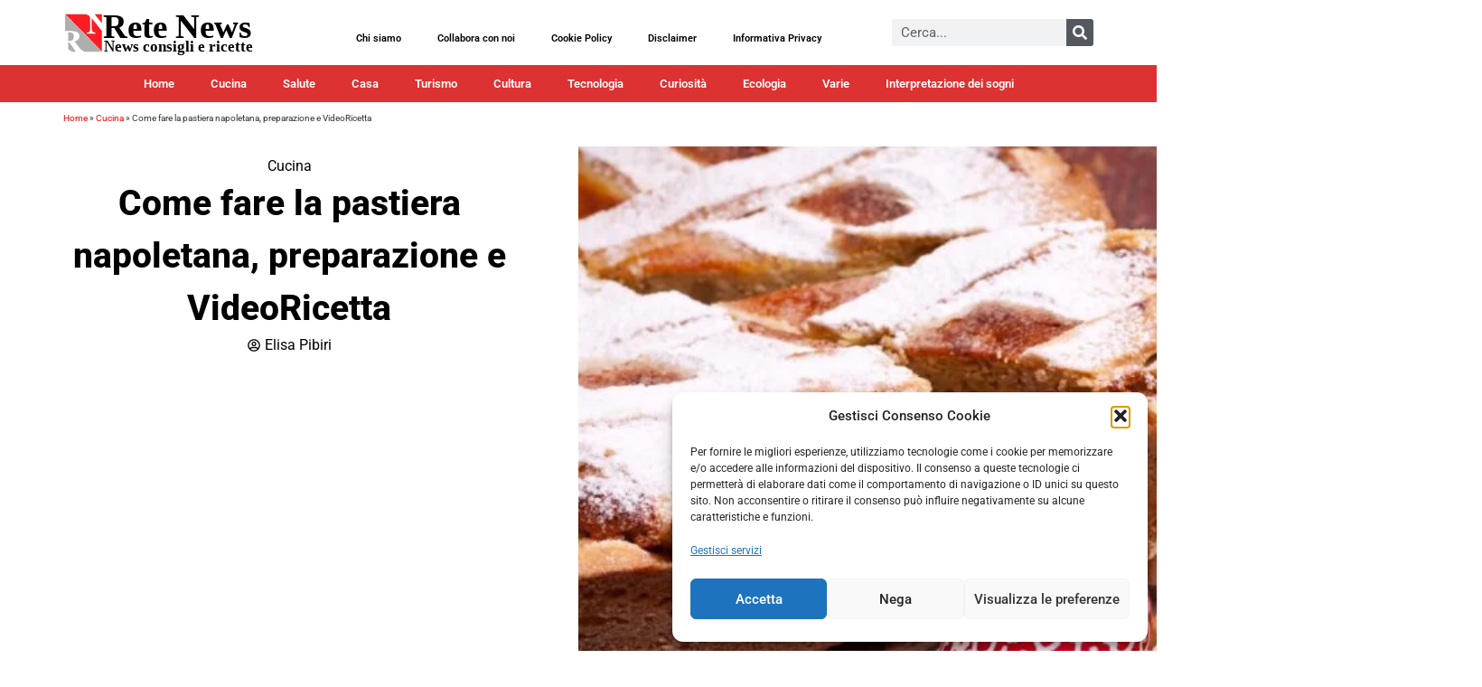

--- FILE ---
content_type: text/html; charset=UTF-8
request_url: https://www.rete-news.it/come-fare-la-pastiera-napoletana-preparazione-e-videoricetta/
body_size: 48955
content:
<!doctype html><html lang="it-IT" prefix="og: https://ogp.me/ns#"><head><script data-no-optimize="1">var litespeed_docref=sessionStorage.getItem("litespeed_docref");litespeed_docref&&(Object.defineProperty(document,"referrer",{get:function(){return litespeed_docref}}),sessionStorage.removeItem("litespeed_docref"));</script> <meta charset="UTF-8"><meta name="viewport" content="width=device-width, initial-scale=1"><link rel="profile" href="https://gmpg.org/xfn/11"><meta property="og:title" content="Come fare la pastiera napoletana, preparazione e VideoRicetta"/><meta property="og:description" content="La Pasqua è alle porte, perchè non provare la pastiera napoletana? E&#039; un dolce molto buono, ricco e semplice da preparare. La pastiera è un dolce pasquale"/><meta property="og:url" content="/come-fare-la-pastiera-napoletana-preparazione-e-videoricetta/"/><meta property="og:image:alt" content="pastiera napoletana ricetta originale"/><meta property="og:image" content="https://www.rete-news.it/wp-content/uploads/2015/03/pastiera-napoletana.jpeg"/><meta property="og:image:width" content="800" /><meta property="og:image:height" content="533" /><meta property="og:image:type" content="image/jpeg" /><meta property="og:type" content="article"/><meta property="og:article:published_time" content="2015-03-20 11:45:56"/><meta property="og:article:modified_time" content="2024-08-22 01:44:01"/><meta property="og:article:tag" content="napoli"/><meta property="og:article:tag" content="pastiera napoletana"/><meta property="og:article:tag" content="ricetta"/><meta property="og:article:tag" content="videoricetta"/><meta name="twitter:card" content="summary"><meta name="twitter:title" content="Come fare la pastiera napoletana, preparazione e VideoRicetta"/><meta name="twitter:description" content="La Pasqua è alle porte, perchè non provare la pastiera napoletana? E&#039; un dolce molto buono, ricco e semplice da preparare. La pastiera è un dolce pasquale"/><meta name="twitter:image" content="https://www.rete-news.it/wp-content/uploads/2015/03/pastiera-napoletana.jpeg"/><meta name="twitter:image:alt" content="pastiera napoletana ricetta originale"/><meta name="author" content="Elisa Pibiri"/><title>Come fare la pastiera napoletana, preparazione e VideoRicetta - Rete News</title><meta name="description" content="La pastiera napoletana è un dolce molto buono, ricco e semplice da preparare. La pastiera è un dolce pasquale tipico del sud"/><meta name="robots" content="follow, index, max-snippet:-1, max-video-preview:-1, max-image-preview:large"/><link rel="canonical" href="https://www.rete-news.it/come-fare-la-pastiera-napoletana-preparazione-e-videoricetta/" /><meta property="og:locale" content="it_IT" /><meta property="og:type" content="article" /><meta property="og:title" content="Come fare la pastiera napoletana, preparazione e VideoRicetta - Rete News" /><meta property="og:description" content="La pastiera napoletana è un dolce molto buono, ricco e semplice da preparare. La pastiera è un dolce pasquale tipico del sud" /><meta property="og:url" content="https://www.rete-news.it/come-fare-la-pastiera-napoletana-preparazione-e-videoricetta/" /><meta property="og:site_name" content="Rete News" /><meta property="article:publisher" content="https://www.facebook.com/ReteNews.it/" /><meta property="article:tag" content="napoli" /><meta property="article:tag" content="pastiera napoletana" /><meta property="article:tag" content="ricetta" /><meta property="article:tag" content="videoricetta" /><meta property="article:section" content="Cucina" /><meta property="og:updated_time" content="2024-08-22T01:44:01+02:00" /><meta property="og:image" content="https://www.rete-news.it/wp-content/uploads/2015/03/pastiera-napoletana.jpeg" /><meta property="og:image:secure_url" content="https://www.rete-news.it/wp-content/uploads/2015/03/pastiera-napoletana.jpeg" /><meta property="og:image:width" content="800" /><meta property="og:image:height" content="533" /><meta property="og:image:alt" content="pastiera napoletana ricetta originale" /><meta property="og:image:type" content="image/jpeg" /><meta property="article:published_time" content="2015-03-20T11:45:56+01:00" /><meta property="article:modified_time" content="2024-08-22T01:44:01+02:00" /><meta name="twitter:card" content="summary_large_image" /><meta name="twitter:title" content="Come fare la pastiera napoletana, preparazione e VideoRicetta - Rete News" /><meta name="twitter:description" content="La pastiera napoletana è un dolce molto buono, ricco e semplice da preparare. La pastiera è un dolce pasquale tipico del sud" /><meta name="twitter:site" content="@https://twitter.com/ReteNews" /><meta name="twitter:creator" content="@https://twitter.com/ReteNews" /><meta name="twitter:image" content="https://www.rete-news.it/wp-content/uploads/2015/03/pastiera-napoletana.jpeg" />
<script data-wpmeteor-nooptimize="true" data-no-optimize="1" data-no-defer>var _wpmeteor={"gdpr":true,"rdelay":86400000,"preload":true,"elementor-animations":true,"elementor-pp":true,"v":"3.4.16","rest_url":"https:\/\/www.rete-news.it\/wp-json\/"};(()=>{try{new MutationObserver(function(){}),new Promise(function(){}),Object.assign({},{}),document.fonts.ready.then(function(){})}catch{s="wpmeteordisable=1",i=document.location.href,i.match(/[?&]wpmeteordisable/)||(o="",i.indexOf("?")==-1?i.indexOf("#")==-1?o=i+"?"+s:o=i.replace("#","?"+s+"#"):i.indexOf("#")==-1?o=i+"&"+s:o=i.replace("#","&"+s+"#"),document.location.href=o)}var s,i,o;})();</script><script data-wpmeteor-nooptimize="true" data-no-optimize="1" data-no-defer>(()=>{var v="addEventListener",ue="removeEventListener",p="getAttribute",L="setAttribute",pe="removeAttribute",N="hasAttribute",St="querySelector",F=St+"All",U="appendChild",Q="removeChild",fe="createElement",T="tagName",Ae="getOwnPropertyDescriptor",y="prototype",W="__lookupGetter__",Ee="__lookupSetter__",m="DOMContentLoaded",f="load",B="pageshow",me="error";var d=window,c=document,Te=c.documentElement;var $=console.error;var Ke=!0,X=class{constructor(){this.known=[]}init(){let t,n,s=(r,a)=>{if(Ke&&r&&r.fn&&!r.__wpmeteor){let o=function(i){return i===r?this:(c[v](m,l=>{i.call(c,r,l,"jQueryMock")}),this)};this.known.push([r,r.fn.ready,r.fn.init?.prototype?.ready]),r.fn.ready=o,r.fn.init?.prototype?.ready&&(r.fn.init.prototype.ready=o),r.__wpmeteor=!0}return r};window.jQuery||window.$,Object.defineProperty(window,"jQuery",{get(){return t},set(r){t=s(r,"jQuery")},configurable:!0}),Object.defineProperty(window,"$",{get(){return n},set(r){n=s(r,"$")},configurable:!0})}unmock(){this.known.forEach(([t,n,s])=>{t.fn.ready=n,t.fn.init?.prototype?.ready&&s&&(t.fn.init.prototype.ready=s)}),Ke=!1}};var ge="fpo:first-interaction",he="fpo:replay-captured-events";var Je="fpo:element-loaded",Se="fpo:images-loaded",M="fpo:the-end";var Z="click",V=window,Qe=V.addEventListener.bind(V),Xe=V.removeEventListener.bind(V),Ge="removeAttribute",ve="getAttribute",Gt="setAttribute",Ne=["touchstart","touchmove","touchend","touchcancel","keydown","wheel"],Ze=["mouseover","mouseout",Z],Nt=["touchstart","touchend","touchcancel","mouseover","mouseout",Z],R="data-wpmeteor-";var Ue="dispatchEvent",je=e=>{let t=new MouseEvent(Z,{view:e.view,bubbles:!0,cancelable:!0});return Object.defineProperty(t,"target",{writable:!1,value:e.target}),t},Be=class{static capture(){let t=!1,[,n,s]=`${window.Promise}`.split(/[\s[(){]+/s);if(V["__"+s+n])return;let r=[],a=o=>{if(o.target&&Ue in o.target){if(!o.isTrusted)return;if(o.cancelable&&!Ne.includes(o.type))try{o.preventDefault()}catch{}o.stopImmediatePropagation(),o.type===Z?r.push(je(o)):Nt.includes(o.type)&&r.push(o),o.target[Gt](R+o.type,!0),t||(t=!0,V[Ue](new CustomEvent(ge)))}};V.addEventListener(he,()=>{Ze.forEach(l=>Xe(l,a,{passive:!1,capture:!0})),Ne.forEach(l=>Xe(l,a,{passive:!0,capture:!0}));let o;for(;o=r.shift();){var i=o.target;i[ve](R+"touchstart")&&i[ve](R+"touchend")&&!i[ve](R+Z)?(i[ve](R+"touchmove")||r.push(je(o)),i[Ge](R+"touchstart"),i[Ge](R+"touchend")):i[Ge](R+o.type),i[Ue](o)}}),Ze.forEach(o=>Qe(o,a,{passive:!1,capture:!0})),Ne.forEach(o=>Qe(o,a,{passive:!0,capture:!0}))}};var et=Be;var j=class{constructor(){this.l=[]}emit(t,n=null){this.l[t]&&this.l[t].forEach(s=>s(n))}on(t,n){this.l[t]||=[],this.l[t].push(n)}off(t,n){this.l[t]=(this.l[t]||[]).filter(s=>s!==n)}};var D=new j;var ye=c[fe]("span");ye[L]("id","elementor-device-mode");ye[L]("class","elementor-screen-only");var Ut=!1,tt=()=>(Ut||c.body[U](ye),getComputedStyle(ye,":after").content.replace(/"/g,""));var rt=e=>e[p]("class")||"",nt=(e,t)=>e[L]("class",t),st=()=>{d[v](f,function(){let e=tt(),t=Math.max(Te.clientWidth||0,d.innerWidth||0),n=Math.max(Te.clientHeight||0,d.innerHeight||0),s=["_animation_"+e,"animation_"+e,"_animation","_animation","animation"];Array.from(c[F](".elementor-invisible")).forEach(r=>{let a=r.getBoundingClientRect();if(a.top+d.scrollY<=n&&a.left+d.scrollX<t)try{let i=JSON.parse(r[p]("data-settings"));if(i.trigger_source)return;let l=i._animation_delay||i.animation_delay||0,u,E;for(var o=0;o<s.length;o++)if(i[s[o]]){E=s[o],u=i[E];break}if(u){let q=rt(r),J=u==="none"?q:q+" animated "+u,At=setTimeout(()=>{nt(r,J.replace(/\belementor-invisible\b/,"")),s.forEach(Tt=>delete i[Tt]),r[L]("data-settings",JSON.stringify(i))},l);D.on("fi",()=>{clearTimeout(At),nt(r,rt(r).replace(new RegExp("\b"+u+"\b"),""))})}}catch(i){console.error(i)}})})};var ot="data-in-mega_smartmenus",it=()=>{let e=c[fe]("div");e.innerHTML='<span class="sub-arrow --wp-meteor"><i class="fa" aria-hidden="true"></i></span>';let t=e.firstChild,n=s=>{let r=[];for(;s=s.previousElementSibling;)r.push(s);return r};c[v](m,function(){Array.from(c[F](".pp-advanced-menu ul")).forEach(s=>{if(s[p](ot))return;(s[p]("class")||"").match(/\bmega-menu\b/)&&s[F]("ul").forEach(o=>{o[L](ot,!0)});let r=n(s),a=r.filter(o=>o).filter(o=>o[T]==="A").pop();if(a||(a=r.map(o=>Array.from(o[F]("a"))).filter(o=>o).flat().pop()),a){let o=t.cloneNode(!0);a[U](o),new MutationObserver(l=>{l.forEach(({addedNodes:u})=>{u.forEach(E=>{if(E.nodeType===1&&E[T]==="SPAN")try{a[Q](o)}catch{}})})}).observe(a,{childList:!0})}})})};var w="readystatechange",A="message";var Y="SCRIPT",g="data-wpmeteor-",b=Object.defineProperty,Ve=Object.defineProperties,P="javascript/blocked",Pe=/^\s*(application|text)\/javascript|module\s*$/i,mt="requestAnimationFrame",gt="requestIdleCallback",ie="setTimeout",Ie="__dynamic",I=d.constructor.name+"::",ce=c.constructor.name+"::",ht=function(e,t){t=t||d;for(var n=0;n<this.length;n++)e.call(t,this[n],n,this)};"NodeList"in d&&!NodeList[y].forEach&&(NodeList[y].forEach=ht);"HTMLCollection"in d&&!HTMLCollection[y].forEach&&(HTMLCollection[y].forEach=ht);_wpmeteor["elementor-animations"]&&st(),_wpmeteor["elementor-pp"]&&it();var _e=[],Le=[],ee=[],se=!1,k=[],h={},He=!1,Bt=0,H=c.visibilityState==="visible"?d[mt]:d[ie],vt=d[gt]||H;c[v]("visibilitychange",()=>{H=c.visibilityState==="visible"?d[mt]:d[ie],vt=d[gt]||H});var C=d[ie],De,z=["src","type"],x=Object,te="definePropert";x[te+"y"]=(e,t,n)=>{if(e===d&&["jQuery","onload"].indexOf(t)>=0||(e===c||e===c.body)&&["readyState","write","writeln","on"+w].indexOf(t)>=0)return["on"+w,"on"+f].indexOf(t)&&n.set&&(h["on"+w]=h["on"+w]||[],h["on"+w].push(n.set)),e;if(e instanceof HTMLScriptElement&&z.indexOf(t)>=0){if(!e[t+"__def"]){let s=x[Ae](e,t);b(e,t,{set(r){return e[t+"__set"]?e[t+"__set"].call(e,r):s.set.call(e,r)},get(){return e[t+"__get"]?e[t+"__get"].call(e):s.get.call(e)}}),e[t+"__def"]=!0}return n.get&&(e[t+"__get"]=n.get),n.set&&(e[t+"__set"]=n.set),e}return b(e,t,n)};x[te+"ies"]=(e,t)=>{for(let n in t)x[te+"y"](e,n,t[n]);for(let n of x.getOwnPropertySymbols(t))x[te+"y"](e,n,t[n]);return e};var qe=EventTarget[y][v],yt=EventTarget[y][ue],ae=qe.bind(c),Ct=yt.bind(c),G=qe.bind(d),_t=yt.bind(d),Lt=Document[y].createElement,le=Lt.bind(c),de=c.__proto__[W]("readyState").bind(c),ct="loading";b(c,"readyState",{get(){return ct},set(e){return ct=e}});var at=e=>k.filter(([t,,n],s)=>{if(!(e.indexOf(t.type)<0)){n||(n=t.target);try{let r=n.constructor.name+"::"+t.type;for(let a=0;a<h[r].length;a++)if(h[r][a]){let o=r+"::"+s+"::"+a;if(!xe[o])return!0}}catch{}}}).length,oe,xe={},K=e=>{k.forEach(([t,n,s],r)=>{if(!(e.indexOf(t.type)<0)){s||(s=t.target);try{let a=s.constructor.name+"::"+t.type;if((h[a]||[]).length)for(let o=0;o<h[a].length;o++){let i=h[a][o];if(i){let l=a+"::"+r+"::"+o;if(!xe[l]){xe[l]=!0,c.readyState=n,oe=a;try{Bt++,!i[y]||i[y].constructor===i?i.bind(s)(t):i(t)}catch(u){$(u,i)}oe=null}}}}catch(a){$(a)}}})};ae(m,e=>{k.push([new e.constructor(m,e),de(),c])});ae(w,e=>{k.push([new e.constructor(w,e),de(),c])});G(m,e=>{k.push([new e.constructor(m,e),de(),d])});G(f,e=>{He=!0,k.push([new e.constructor(f,e),de(),d]),O||K([m,w,A,f,B])});G(B,e=>{k.push([new e.constructor(B,e),de(),d]),O||K([m,w,A,f,B])});var wt=e=>{k.push([e,c.readyState,d])},Ot=d[W]("onmessage"),Rt=d[Ee]("onmessage"),Pt=()=>{_t(A,wt),(h[I+"message"]||[]).forEach(e=>{G(A,e)}),b(d,"onmessage",{get:Ot,set:Rt})};G(A,wt);var Dt=new X;Dt.init();var Fe=()=>{!O&&!se&&(O=!0,c.readyState="loading",H($e),H(S)),He||G(f,()=>{Fe()})};G(ge,()=>{Fe()});D.on(Se,()=>{Fe()});_wpmeteor.rdelay>=0&&et.capture();var re=[-1],Ce=e=>{re=re.filter(t=>t!==e.target),re.length||C(D.emit.bind(D,M))};var O=!1,S=()=>{let e=_e.shift();if(e)e[p](g+"src")?e[N]("async")||e[Ie]?(e.isConnected&&(re.push(e),setTimeout(Ce,1e3,{target:e})),Oe(e,Ce),C(S)):Oe(e,C.bind(null,S)):(e.origtype==P&&Oe(e),C(S));else if(Le.length)_e.push(...Le),Le.length=0,C(S);else if(at([m,w,A]))K([m,w,A]),C(S);else if(He)if(at([f,B,A]))K([f,B,A]),C(S);else if(re.length>1)vt(S);else if(ee.length)_e.push(...ee),ee.length=0,C(S);else{if(d.RocketLazyLoadScripts)try{RocketLazyLoadScripts.run()}catch(t){$(t)}c.readyState="complete",Pt(),Dt.unmock(),O=!1,se=!0,d[ie](()=>Ce({target:-1}))}else O=!1},xt=e=>{let t=le(Y),n=e.attributes;for(var s=n.length-1;s>=0;s--)n[s].name.startsWith(g)||t[L](n[s].name,n[s].value);let r=e[p](g+"type");r?t.type=r:t.type="text/javascript",(e.textContent||"").match(/^\s*class RocketLazyLoadScripts/)?t.textContent=e.textContent.replace(/^\s*class\s*RocketLazyLoadScripts/,"window.RocketLazyLoadScripts=class").replace("RocketLazyLoadScripts.run();",""):t.textContent=e.textContent;for(let a of["onload","onerror","onreadystatechange"])e[a]&&(t[a]=e[a]);return t},Oe=(e,t)=>{let n=e[p](g+"src");if(n){let s=qe.bind(e);e.isConnected&&t&&(s(f,t),s(me,t)),e.origtype=e[p](g+"type")||"text/javascript",e.origsrc=n,(!e.isConnected||e[N]("nomodule")||e.type&&!Pe.test(e.type))&&t&&t(new Event(f,{target:e}))}else e.origtype===P?(e.origtype=e[p](g+"type")||"text/javascript",e[pe]("integrity"),e.textContent=e.textContent+`
`):t&&t(new Event(f,{target:e}))},We=(e,t)=>{let n=(h[e]||[]).indexOf(t);if(n>=0)return h[e][n]=void 0,!0},lt=(e,t,...n)=>{if("HTMLDocument::"+m==oe&&e===m&&!t.toString().match(/jQueryMock/)){D.on(M,c[v].bind(c,e,t,...n));return}if(t&&(e===m||e===w)){let s=ce+e;h[s]=h[s]||[],h[s].push(t),se&&K([e]);return}return ae(e,t,...n)},dt=(e,t,...n)=>{if(e===m){let s=ce+e;We(s,t)}return Ct(e,t,...n)};Ve(c,{[v]:{get(){return lt},set(){return lt}},[ue]:{get(){return dt},set(){return dt}}});var ne=c.createDocumentFragment(),$e=()=>{ne.hasChildNodes()&&(c.head[U](ne),ne=c.createDocumentFragment())},ut={},we=e=>{if(e)try{let t=new URL(e,c.location.href),n=t.origin;if(n&&!ut[n]&&c.location.host!==t.host){let s=le("link");s.rel="preconnect",s.href=n,ne[U](s),ut[n]=!0,O&&H($e)}}catch{}},be={},kt=(e,t,n,s)=>{let r=le("link");r.rel=t?"modulepre"+f:"pre"+f,r.as="script",n&&r[L]("crossorigin",n),s&&r[L]("integrity",s);try{e=new URL(e,c.location.href).href}catch{}r.href=e,ne[U](r),be[e]=!0,O&&H($e)},ke=function(...e){let t=le(...e);if(!e||e[0].toUpperCase()!==Y||!O)return t;let n=t[L].bind(t),s=t[p].bind(t),r=t[pe].bind(t),a=t[N].bind(t),o=t[W]("attributes").bind(t);return z.forEach(i=>{let l=t[W](i).bind(t),u=t[Ee](i).bind(t);x[te+"y"](t,i,{set(E){return i==="type"&&E&&!Pe.test(E)?n(i,E):((i==="src"&&E||i==="type"&&E&&t.origsrc)&&n("type",P),E?n(g+i,E):r(g+i))},get(){let E=t[p](g+i);if(i==="src")try{return new URL(E,c.location.href).href}catch{}return E}}),b(t,"orig"+i,{set(E){return u(E)},get(){return l()}})}),t[L]=function(i,l){if(z.includes(i))return i==="type"&&l&&!Pe.test(l)?n(i,l):((i==="src"&&l||i==="type"&&l&&t.origsrc)&&n("type",P),l?n(g+i,l):r(g+i));n(i,l)},t[p]=function(i){let l=z.indexOf(i)>=0?s(g+i):s(i);if(i==="src")try{return new URL(l,c.location.href).href}catch{}return l},t[N]=function(i){return z.indexOf(i)>=0?a(g+i):a(i)},b(t,"attributes",{get(){return[...o()].filter(l=>l.name!=="type").map(l=>({name:l.name.match(new RegExp(g))?l.name.replace(g,""):l.name,value:l.value}))}}),t[Ie]=!0,t};Object.defineProperty(Document[y],"createElement",{set(e){e!==ke&&(De=e)},get(){return De||ke}});var Re=new Set,ze=new MutationObserver(e=>{e.forEach(({removedNodes:t,addedNodes:n,target:s})=>{t.forEach(r=>{r.nodeType===1&&Y===r[T]&&"origtype"in r&&Re.delete(r)}),n.forEach(r=>{if(r.nodeType===1)if(Y===r[T]){if("origtype"in r){if(r.origtype!==P)return}else if(r[p]("type")!==P)return;"origtype"in r||z.forEach(o=>{let i=r[W](o).bind(r),l=r[Ee](o).bind(r);b(r,"orig"+o,{set(u){return l(u)},get(){return i()}})});let a=r[p](g+"src");if(Re.has(r)&&$("Inserted twice",r),r.parentNode){Re.add(r);let o=r[p](g+"type");(a||"").match(/\/gtm.js\?/)||r[N]("async")||r[Ie]?(ee.push(r),we(a)):r[N]("defer")||o==="module"?(Le.push(r),we(a)):(a&&!r[N]("nomodule")&&!be[a]&&kt(a,o==="module",r[N]("crossorigin")&&r[p]("crossorigin"),r[p]("integrity")),_e.push(r))}else r[v](f,o=>o.target.parentNode[Q](o.target)),r[v](me,o=>o.target.parentNode[Q](o.target)),s[U](r)}else r[T]==="LINK"&&r[p]("as")==="script"&&(be[r[p]("href")]=!0)})})}),bt={childList:!0,subtree:!0};ze.observe(c.documentElement,bt);var Mt=HTMLElement[y].attachShadow;HTMLElement[y].attachShadow=function(e){let t=Mt.call(this,e);return e.mode==="open"&&ze.observe(t,bt),t};(()=>{let e=x[Ae](HTMLIFrameElement[y],"src");b(HTMLIFrameElement[y],"src",{get(){return this.dataset.fpoSrc?this.dataset.fpoSrc:e.get.call(this)},set(t){delete this.dataset.fpoSrc,e.set.call(this,t)}})})();D.on(M,()=>{(!De||De===ke)&&(Document[y].createElement=Lt,ze.disconnect()),dispatchEvent(new CustomEvent(he)),dispatchEvent(new CustomEvent(M))});var Me=e=>{let t,n;!c.currentScript||!c.currentScript.parentNode?(t=c.body,n=t.lastChild):(n=c.currentScript,t=n.parentNode);try{let s=le("div");s.innerHTML=e,Array.from(s.childNodes).forEach(r=>{r.nodeName===Y?t.insertBefore(xt(r),n):t.insertBefore(r,n)})}catch(s){$(s)}},pt=e=>Me(e+`
`);Ve(c,{write:{get(){return Me},set(e){return Me=e}},writeln:{get(){return pt},set(e){return pt=e}}});var ft=(e,t,...n)=>{if(I+m==oe&&e===m&&!t.toString().match(/jQueryMock/)){D.on(M,d[v].bind(d,e,t,...n));return}if(I+f==oe&&e===f){D.on(M,d[v].bind(d,e,t,...n));return}if(t&&(e===f||e===B||e===m||e===A&&!se)){let s=e===m?ce+e:I+e;h[s]=h[s]||[],h[s].push(t),se&&K([e]);return}return G(e,t,...n)},Et=(e,t,...n)=>{if(e===f||e===m||e===B){let s=e===m?ce+e:I+e;We(s,t)}return _t(e,t,...n)};Ve(d,{[v]:{get(){return ft},set(){return ft}},[ue]:{get(){return Et},set(){return Et}}});var Ye=e=>{let t;return{get(){return t},set(n){return t&&We(e,n),h[e]=h[e]||[],h[e].push(n),t=n}}};G(Je,e=>{let{target:t,event:n}=e.detail,s=t===d?c.body:t,r=s[p](g+"on"+n.type);s[pe](g+"on"+n.type);try{let a=new Function("event",r);t===d?d[v](f,a.bind(t,n)):a.call(t,n)}catch(a){console.err(a)}});{let e=Ye(I+f);b(d,"onload",e),ae(m,()=>{b(c.body,"onload",e)})}b(c,"onreadystatechange",Ye(ce+w));b(d,"onmessage",Ye(I+A));(()=>{let e=d.innerHeight,t=d.innerWidth,n=r=>{let o={"4g":1250,"3g":2500,"2g":2500}[(navigator.connection||{}).effectiveType]||0,i=r.getBoundingClientRect(),l={top:-1*e-o,left:-1*t-o,bottom:e+o,right:t+o};return!(i.left>=l.right||i.right<=l.left||i.top>=l.bottom||i.bottom<=l.top)},s=(r=!0)=>{let a=1,o=-1,i={},l=()=>{o++,--a||d[ie](D.emit.bind(D,Se),_wpmeteor.rdelay)};Array.from(c.getElementsByTagName("*")).forEach(u=>{let E,q,J;if(u[T]==="IMG"){let _=u.currentSrc||u.src;_&&!i[_]&&!_.match(/^data:/i)&&((u.loading||"").toLowerCase()!=="lazy"||n(u))&&(E=_)}else if(u[T]===Y)we(u[p](g+"src"));else if(u[T]==="LINK"&&u[p]("as")==="script"&&["pre"+f,"modulepre"+f].indexOf(u[p]("rel"))>=0)be[u[p]("href")]=!0;else if((q=d.getComputedStyle(u))&&(J=(q.backgroundImage||"").match(/^url\s*\((.*?)\)/i))&&(J||[]).length){let _=J[0].slice(4,-1).replace(/"/g,"");!i[_]&&!_.match(/^data:/i)&&(E=_)}if(E){i[E]=!0;let _=new Image;r&&(a++,_[v](f,l),_[v](me,l)),_.src=E}}),c.fonts.ready.then(()=>{l()})};_wpmeteor.rdelay===0?ae(m,s):G(f,s)})();})();
//1.0.42</script><script type="application/ld+json" class="rank-math-schema">{"@context":"https://schema.org","@graph":[{"@type":["Person","Organization"],"@id":"https://www.rete-news.it/#person","name":"Rete News","sameAs":["https://www.facebook.com/ReteNews.it/","https://twitter.com/https://twitter.com/ReteNews"],"logo":{"@type":"ImageObject","@id":"https://www.rete-news.it/#logo","url":"https://www.rete-news.it/wp-content/uploads/2020/01/logo-2024.svg","contentUrl":"https://www.rete-news.it/wp-content/uploads/2020/01/logo-2024.svg","caption":"Rete News","inLanguage":"it-IT"},"image":{"@type":"ImageObject","@id":"https://www.rete-news.it/#logo","url":"https://www.rete-news.it/wp-content/uploads/2020/01/logo-2024.svg","contentUrl":"https://www.rete-news.it/wp-content/uploads/2020/01/logo-2024.svg","caption":"Rete News","inLanguage":"it-IT"}},{"@type":"WebSite","@id":"https://www.rete-news.it/#website","url":"https://www.rete-news.it","name":"Rete News","publisher":{"@id":"https://www.rete-news.it/#person"},"inLanguage":"it-IT"},{"@type":"ImageObject","@id":"https://www.rete-news.it/wp-content/uploads/2015/03/pastiera-napoletana.jpeg","url":"https://www.rete-news.it/wp-content/uploads/2015/03/pastiera-napoletana.jpeg","width":"800","height":"533","caption":"pastiera napoletana ricetta originale","inLanguage":"it-IT"},{"@type":"BreadcrumbList","@id":"https://www.rete-news.it/come-fare-la-pastiera-napoletana-preparazione-e-videoricetta/#breadcrumb","itemListElement":[{"@type":"ListItem","position":"1","item":{"@id":"https://www.rete-news.it","name":"Home"}},{"@type":"ListItem","position":"2","item":{"@id":"https://www.rete-news.it/cucina/","name":"Cucina"}},{"@type":"ListItem","position":"3","item":{"@id":"https://www.rete-news.it/come-fare-la-pastiera-napoletana-preparazione-e-videoricetta/","name":"Come fare la pastiera napoletana, preparazione e VideoRicetta"}}]},{"@type":"WebPage","@id":"https://www.rete-news.it/come-fare-la-pastiera-napoletana-preparazione-e-videoricetta/#webpage","url":"https://www.rete-news.it/come-fare-la-pastiera-napoletana-preparazione-e-videoricetta/","name":"Come fare la pastiera napoletana, preparazione e VideoRicetta - Rete News","datePublished":"2015-03-20T11:45:56+01:00","dateModified":"2024-08-22T01:44:01+02:00","isPartOf":{"@id":"https://www.rete-news.it/#website"},"primaryImageOfPage":{"@id":"https://www.rete-news.it/wp-content/uploads/2015/03/pastiera-napoletana.jpeg"},"inLanguage":"it-IT","breadcrumb":{"@id":"https://www.rete-news.it/come-fare-la-pastiera-napoletana-preparazione-e-videoricetta/#breadcrumb"}},{"name":"Come fare la pastiera napoletana, preparazione e VideoRicetta","description":"Per prima cosa fate una montagnola con la farina, nel centro ponete il sale, un tuorlo, il burro ammorbidito e lo zucchero. Impastate e lavorate aggiungendo progressivamente i tuorli. Quando l&amp;#039;impasto sar\u00e0 omogeneo, fate la palla e ponetela in frigo (coperta di pellicola) per mezz&amp;#039;ora.\r\n\r\nNel mentre fate cuocere il grano nel latte, con i 30 gr di burro e mezzo cucchiaino di zucchero. Quando il tutto s&amp;#039;addensa, spegnete e fate riposare.\r\n\r\nSchiacciate la ricotta con la forchetta ed impastatela con i tuorli delle cinque uova, la scorza grattugiata e lo zucchero. Montate a neve le chiare ed aggiungetele, infine il latte con il grano. Amalgamate bene.\r\n\r\nQuindi stendete la frolla in un disco. Rivestite una teglia di carta da forno e ponetevi il disco di frolla, dagli avanzi della frolla ricavate delle striscette. Versate il ripieno dentro e ponete le striscioline sopra. Infornare la pastiera napoletana a 180\u00b0 per un&amp;#039;oretta. Servire rigorosamente fredda.","prepTime":"30M","cookTime":"1H","totalTime":"1H30M","recipeIngredient":"ripieno: 500 gr di ricotta, 500 gr di zucchero, 5 uova, 500 di grano cotto, scorza d&#039;arancia grattugiata, 1 busta di vanillina, 150 gr di canditi misti, 30 gr di burro, 350 ml di latte  pasta frolla: 500 gr di farina, 5 tuorli, 250 gr di burro, 250 gr di zucchero, 1 pz di sale.","@type":"Recipe","@id":"https://www.rete-news.it/come-fare-la-pastiera-napoletana-preparazione-e-videoricetta/#schema-619164","isPartOf":{"@id":"https://www.rete-news.it/come-fare-la-pastiera-napoletana-preparazione-e-videoricetta/#webpage"},"publisher":{"@id":"https://www.rete-news.it/#person"},"image":{"@id":"https://www.rete-news.it/wp-content/uploads/2015/03/pastiera-napoletana.jpeg"},"inLanguage":"it-IT","mainEntityOfPage":{"@id":"https://www.rete-news.it/come-fare-la-pastiera-napoletana-preparazione-e-videoricetta/#webpage"}}]}</script> <link rel='dns-prefetch' href='//www.googletagmanager.com' /><link rel="alternate" type="application/rss+xml" title="Rete News &raquo; Feed" href="https://www.rete-news.it/feed/" /><link rel="alternate" type="application/rss+xml" title="Rete News &raquo; Feed dei commenti" href="https://www.rete-news.it/comments/feed/" /><link rel="alternate" type="application/rss+xml" title="Rete News &raquo; Come fare la pastiera napoletana, preparazione e VideoRicetta Feed dei commenti" href="https://www.rete-news.it/come-fare-la-pastiera-napoletana-preparazione-e-videoricetta/feed/" /><link rel="alternate" title="oEmbed (JSON)" type="application/json+oembed" href="https://www.rete-news.it/wp-json/oembed/1.0/embed?url=https%3A%2F%2Fwww.rete-news.it%2Fcome-fare-la-pastiera-napoletana-preparazione-e-videoricetta%2F" /><link rel="alternate" title="oEmbed (XML)" type="text/xml+oembed" href="https://www.rete-news.it/wp-json/oembed/1.0/embed?url=https%3A%2F%2Fwww.rete-news.it%2Fcome-fare-la-pastiera-napoletana-preparazione-e-videoricetta%2F&#038;format=xml" /><style id='wp-img-auto-sizes-contain-inline-css'>img:is([sizes=auto i],[sizes^="auto," i]){contain-intrinsic-size:3000px 1500px}
/*# sourceURL=wp-img-auto-sizes-contain-inline-css */</style><style id="litespeed-ccss">ul{box-sizing:border-box}:root{--wp--preset--font-size--normal:16px;--wp--preset--font-size--huge:42px}.screen-reader-text{border:0;clip:rect(1px,1px,1px,1px);clip-path:inset(50%);height:1px;margin:-1px;overflow:hidden;padding:0;position:absolute;width:1px;word-wrap:normal!important}html :where(img[class*=wp-image-]){height:auto;max-width:100%}:root{--wp--preset--aspect-ratio--square:1;--wp--preset--aspect-ratio--4-3:4/3;--wp--preset--aspect-ratio--3-4:3/4;--wp--preset--aspect-ratio--3-2:3/2;--wp--preset--aspect-ratio--2-3:2/3;--wp--preset--aspect-ratio--16-9:16/9;--wp--preset--aspect-ratio--9-16:9/16;--wp--preset--color--black:#000;--wp--preset--color--cyan-bluish-gray:#abb8c3;--wp--preset--color--white:#fff;--wp--preset--color--pale-pink:#f78da7;--wp--preset--color--vivid-red:#cf2e2e;--wp--preset--color--luminous-vivid-orange:#ff6900;--wp--preset--color--luminous-vivid-amber:#fcb900;--wp--preset--color--light-green-cyan:#7bdcb5;--wp--preset--color--vivid-green-cyan:#00d084;--wp--preset--color--pale-cyan-blue:#8ed1fc;--wp--preset--color--vivid-cyan-blue:#0693e3;--wp--preset--color--vivid-purple:#9b51e0;--wp--preset--gradient--vivid-cyan-blue-to-vivid-purple:linear-gradient(135deg,rgba(6,147,227,1) 0%,#9b51e0 100%);--wp--preset--gradient--light-green-cyan-to-vivid-green-cyan:linear-gradient(135deg,#7adcb4 0%,#00d082 100%);--wp--preset--gradient--luminous-vivid-amber-to-luminous-vivid-orange:linear-gradient(135deg,rgba(252,185,0,1) 0%,rgba(255,105,0,1) 100%);--wp--preset--gradient--luminous-vivid-orange-to-vivid-red:linear-gradient(135deg,rgba(255,105,0,1) 0%,#cf2e2e 100%);--wp--preset--gradient--very-light-gray-to-cyan-bluish-gray:linear-gradient(135deg,#eee 0%,#a9b8c3 100%);--wp--preset--gradient--cool-to-warm-spectrum:linear-gradient(135deg,#4aeadc 0%,#9778d1 20%,#cf2aba 40%,#ee2c82 60%,#fb6962 80%,#fef84c 100%);--wp--preset--gradient--blush-light-purple:linear-gradient(135deg,#ffceec 0%,#9896f0 100%);--wp--preset--gradient--blush-bordeaux:linear-gradient(135deg,#fecda5 0%,#fe2d2d 50%,#6b003e 100%);--wp--preset--gradient--luminous-dusk:linear-gradient(135deg,#ffcb70 0%,#c751c0 50%,#4158d0 100%);--wp--preset--gradient--pale-ocean:linear-gradient(135deg,#fff5cb 0%,#b6e3d4 50%,#33a7b5 100%);--wp--preset--gradient--electric-grass:linear-gradient(135deg,#caf880 0%,#71ce7e 100%);--wp--preset--gradient--midnight:linear-gradient(135deg,#020381 0%,#2874fc 100%);--wp--preset--font-size--small:13px;--wp--preset--font-size--medium:20px;--wp--preset--font-size--large:36px;--wp--preset--font-size--x-large:42px;--wp--preset--spacing--20:.44rem;--wp--preset--spacing--30:.67rem;--wp--preset--spacing--40:1rem;--wp--preset--spacing--50:1.5rem;--wp--preset--spacing--60:2.25rem;--wp--preset--spacing--70:3.38rem;--wp--preset--spacing--80:5.06rem;--wp--preset--shadow--natural:6px 6px 9px rgba(0,0,0,.2);--wp--preset--shadow--deep:12px 12px 50px rgba(0,0,0,.4);--wp--preset--shadow--sharp:6px 6px 0px rgba(0,0,0,.2);--wp--preset--shadow--outlined:6px 6px 0px -3px rgba(255,255,255,1),6px 6px rgba(0,0,0,1);--wp--preset--shadow--crisp:6px 6px 0px rgba(0,0,0,1)}:root{--wp--style--global--content-size:800px;--wp--style--global--wide-size:1200px}:where(body){margin:0}:root{--wp--style--block-gap:24px}body{padding-top:0;padding-right:0;padding-bottom:0;padding-left:0}a:where(:not(.wp-element-button)){text-decoration:underline}.ez-toc-list ul,.ez-toc-list ul li,.ez-toc-list ul li:before{list-style-type:none;content:none!important;padding-left:20px}article ul:not(.ez-toc-list),article ul:not(.ez-toc-list) li{list-style-type:none;padding-left:20px;position:relative}article ul:not(.ez-toc-list) li:before{content:"✔";color:red;font-size:18px;position:absolute;left:0;top:0}.daexthefu-container *{box-sizing:border-box!important;text-transform:none!important;box-shadow:none!important}.daexthefu-comment{display:none}.daexthefu-successful-submission-text{display:none;margin:35px 0 33px!important}.daexthefu-container .daexthefu-comment{order:3!important}.daexthefu-button{padding:8px!important;margin:8px!important;display:flex!important;width:fit-content!important}.daexthefu-button{height:fit-content!important}.daexthefu-comment{margin:32px 0 0!important}.daexthefu-comment-label{margin:3px 0 9px!important}.daexthefu-comment-top-container{display:flex!important}.daexthefu-comment-character-counter-container{margin-left:auto!important}.daexthefu-comment-character-counter-number,.daexthefu-comment-character-counter-text{display:inline-block;margin:3px 0 9px!important}.daexthefu-comment-textarea{border-width:1px!important;border-style:solid!important;padding:15px!important;margin:0 0 32px!important;width:100%!important;min-height:104px!important;height:104px!important;max-height:104px!important;outline:none!important;resize:none!important}.daexthefu-comment-buttons-container{display:flex!important;gap:16px!important}.daexthefu-comment-submit,.daexthefu-comment-cancel{margin:0!important;border:none!important;padding:0 16px!important;overflow:hidden!important;height:48px!important;border-width:1px!important;border-style:solid!important}.daexthefu-comment-submit,.daexthefu-comment-cancel{font-family:'Inter',sans-serif!important}.daexthefu-comment-submit,.daexthefu-comment-cancel{font-size:14px!important}.daexthefu-comment-submit,.daexthefu-comment-cancel{font-style:normal!important}.daexthefu-comment-submit,.daexthefu-comment-cancel{font-weight:600!important}.daexthefu-comment-submit,.daexthefu-comment-cancel{line-height:48px!important}.daexthefu-comment-submit{background:#2b2d30!important}.daexthefu-comment-submit{border-color:#2b2d30!important}.daexthefu-comment-cancel{background:#fff!important}.daexthefu-comment-cancel{border-color:#b8b9ba!important}.daexthefu-comment-label,.daexthefu-comment-character-counter-number,.daexthefu-comment-character-counter-text,.daexthefu-successful-submission-text{font-family:'Inter',sans-serif!important}.daexthefu-comment-label,.daexthefu-comment-character-counter-number,.daexthefu-comment-character-counter-text,.daexthefu-successful-submission-text{font-size:13px!important}.daexthefu-comment-label,.daexthefu-comment-character-counter-number,.daexthefu-comment-character-counter-text,.daexthefu-successful-submission-text{font-style:normal!important}.daexthefu-comment-label,.daexthefu-comment-character-counter-number,.daexthefu-comment-character-counter-text,.daexthefu-successful-submission-text{font-weight:400!important}.daexthefu-comment-label,.daexthefu-comment-character-counter-number,.daexthefu-comment-character-counter-text,.daexthefu-successful-submission-text{line-height:24px!important}.daexthefu-comment-label{color:#2e2e2f!important}.daexthefu-successful-submission-text{color:#2e2e2f!important}.daexthefu-comment-character-counter-number,.daexthefu-comment-character-counter-text{color:#898a8c!important}.daexthefu-comment-submit{color:#fff!important}.daexthefu-comment-cancel{color:#063f85!important}.daexthefu-comment-textarea{font-family:'Inter',sans-serif!important}.daexthefu-comment-textarea{font-size:13px!important}.daexthefu-comment-textarea{font-style:normal!important}.daexthefu-comment-textarea{font-weight:400!important}.daexthefu-comment-textarea{line-height:24px!important}.daexthefu-comment-textarea{color:#1e1e1f!important}.daexthefu-comment-textarea{background:#fff!important}.daexthefu-comment-textarea{border-color:#e7e7e8!important}.daexthefu-button,.daexthefu-comment-textarea{border-radius:4px!important}#ez-toc-container ul ul{margin-left:1.5em}#ez-toc-container li,#ez-toc-container ul{padding:0}#ez-toc-container li,#ez-toc-container ul,#ez-toc-container ul li{background:0 0;list-style:none;line-height:1.6;margin:0;overflow:hidden;z-index:1}#ez-toc-container a{color:#444;box-shadow:none;text-decoration:none;text-shadow:none;display:inline-flex;align-items:stretch;flex-wrap:nowrap}#ez-toc-container a:visited{color:#9f9f9f}#ez-toc-container .eztoc-toggle-hide-by-default,.eztoc-hide{display:none}div#ez-toc-container ul li{font-size:95%}div#ez-toc-container ul li{font-weight:500}div#ez-toc-container nav ul ul li{font-size:90%}.ez-toc-counter ul{counter-reset:item}.ez-toc-counter nav ul li a:before{content:counters(item,'.',decimal) '. ';display:inline-block;counter-increment:item;flex-grow:0;flex-shrink:0;margin-right:.2em;float:left}html{line-height:1.15;-webkit-text-size-adjust:100%}*,:after,:before{box-sizing:border-box}body{margin:0;font-family:-apple-system,BlinkMacSystemFont,Segoe UI,Roboto,Helvetica Neue,Arial,Noto Sans,sans-serif,Apple Color Emoji,Segoe UI Emoji,Segoe UI Symbol,Noto Color Emoji;font-size:1rem;font-weight:400;line-height:1.5;color:#333;background-color:#fff;-webkit-font-smoothing:antialiased;-moz-osx-font-smoothing:grayscale}h1{margin-block-start:.5rem;margin-block-end:1rem;font-family:inherit;font-weight:500;line-height:1.2;color:inherit}h1{font-size:2.5rem}p{margin-block-start:0;margin-block-end:.9rem}a{background-color:transparent;text-decoration:none;color:#c36}img{border-style:none;height:auto;max-width:100%}details{display:block}summary{display:list-item}label{display:inline-block;line-height:1;vertical-align:middle}button,input,textarea{font-family:inherit;font-size:1rem;line-height:1.5;margin:0}input[type=search],textarea{width:100%;border:1px solid #666;border-radius:3px;padding:.5rem 1rem}button,input{overflow:visible}button{text-transform:none}[type=submit],button{width:auto;-webkit-appearance:button}[type=submit],button{display:inline-block;font-weight:400;color:#c36;text-align:center;white-space:nowrap;background-color:transparent;border:1px solid #c36;padding:.5rem 1rem;font-size:1rem;border-radius:3px}textarea{overflow:auto;resize:vertical}[type=checkbox]{box-sizing:border-box;padding:0}[type=search]{-webkit-appearance:textfield;outline-offset:-2px}[type=search]::-webkit-search-decoration{-webkit-appearance:none}::-webkit-file-upload-button{-webkit-appearance:button;font:inherit}li,ul{margin-block-start:0;margin-block-end:0;border:0;outline:0;font-size:100%;vertical-align:baseline;background:0 0}.comments-area a{text-decoration:underline}.screen-reader-text{clip:rect(1px,1px,1px,1px);height:1px;overflow:hidden;position:absolute!important;width:1px;word-wrap:normal!important}.elementor-screen-only,.screen-reader-text{height:1px;margin:-1px;overflow:hidden;padding:0;position:absolute;top:-10000em;width:1px;clip:rect(0,0,0,0);border:0}.elementor *,.elementor :after,.elementor :before{box-sizing:border-box}.elementor a{box-shadow:none;text-decoration:none}.elementor img{border:none;border-radius:0;box-shadow:none;height:auto;max-width:100%}.elementor-element{--flex-direction:initial;--flex-wrap:initial;--justify-content:initial;--align-items:initial;--align-content:initial;--gap:initial;--flex-basis:initial;--flex-grow:initial;--flex-shrink:initial;--order:initial;--align-self:initial;align-self:var(--align-self);flex-basis:var(--flex-basis);flex-grow:var(--flex-grow);flex-shrink:var(--flex-shrink);order:var(--order)}.elementor-element:where(.e-con-full,.elementor-widget){align-content:var(--align-content);align-items:var(--align-items);flex-direction:var(--flex-direction);flex-wrap:var(--flex-wrap);gap:var(--row-gap) var(--column-gap);justify-content:var(--justify-content)}.elementor-align-center{text-align:center}:root{--page-title-display:block}.elementor-page-title{display:var(--page-title-display)}.elementor-widget{position:relative}.elementor-widget:not(:last-child){margin-bottom:var(--kit-widget-spacing,20px)}.elementor-widget:not(:last-child).elementor-widget__width-initial{margin-bottom:0}@media (prefers-reduced-motion:no-preference){html{scroll-behavior:smooth}}.e-con{--border-radius:0;--border-top-width:0px;--border-right-width:0px;--border-bottom-width:0px;--border-left-width:0px;--border-style:initial;--border-color:initial;--container-widget-width:100%;--container-widget-height:initial;--container-widget-flex-grow:0;--container-widget-align-self:initial;--content-width:min(100%,var(--container-max-width,1140px));--width:100%;--min-height:initial;--height:auto;--text-align:initial;--margin-top:0px;--margin-right:0px;--margin-bottom:0px;--margin-left:0px;--padding-top:var(--container-default-padding-top,10px);--padding-right:var(--container-default-padding-right,10px);--padding-bottom:var(--container-default-padding-bottom,10px);--padding-left:var(--container-default-padding-left,10px);--position:relative;--z-index:revert;--overflow:visible;--gap:var(--widgets-spacing,20px);--row-gap:var(--widgets-spacing-row,20px);--column-gap:var(--widgets-spacing-column,20px);--overlay-mix-blend-mode:initial;--overlay-opacity:1;--e-con-grid-template-columns:repeat(3,1fr);--e-con-grid-template-rows:repeat(2,1fr);border-radius:var(--border-radius);height:var(--height);min-height:var(--min-height);min-width:0;overflow:var(--overflow);position:var(--position);width:var(--width);z-index:var(--z-index);--flex-wrap-mobile:wrap;margin-block-end:var(--margin-block-end);margin-block-start:var(--margin-block-start);margin-inline-end:var(--margin-inline-end);margin-inline-start:var(--margin-inline-start);padding-inline-end:var(--padding-inline-end);padding-inline-start:var(--padding-inline-start);--margin-block-start:var(--margin-top);--margin-block-end:var(--margin-bottom);--margin-inline-start:var(--margin-left);--margin-inline-end:var(--margin-right);--padding-inline-start:var(--padding-left);--padding-inline-end:var(--padding-right);--padding-block-start:var(--padding-top);--padding-block-end:var(--padding-bottom);--border-block-start-width:var(--border-top-width);--border-block-end-width:var(--border-bottom-width);--border-inline-start-width:var(--border-left-width);--border-inline-end-width:var(--border-right-width)}.e-con.e-flex{--flex-direction:column;--flex-basis:auto;--flex-grow:0;--flex-shrink:1;flex:var(--flex-grow) var(--flex-shrink) var(--flex-basis)}.e-con-full,.e-con>.e-con-inner{padding-block-end:var(--padding-block-end);padding-block-start:var(--padding-block-start);text-align:var(--text-align)}.e-con-full.e-flex,.e-con.e-flex>.e-con-inner{flex-direction:var(--flex-direction)}.e-con,.e-con>.e-con-inner{display:var(--display)}.e-con-boxed.e-flex{align-content:normal;align-items:normal;flex-direction:column;flex-wrap:nowrap;justify-content:normal}.e-con-boxed{gap:initial;text-align:initial}.e-con.e-flex>.e-con-inner{align-content:var(--align-content);align-items:var(--align-items);align-self:auto;flex-basis:auto;flex-grow:1;flex-shrink:1;flex-wrap:var(--flex-wrap);justify-content:var(--justify-content)}.e-con>.e-con-inner{gap:var(--row-gap) var(--column-gap);height:100%;margin:0 auto;max-width:var(--content-width);padding-inline-end:0;padding-inline-start:0;width:100%}:is(.elementor-section-wrap,[data-elementor-id])>.e-con{--margin-left:auto;--margin-right:auto;max-width:min(100%,var(--width))}.e-con .elementor-widget.elementor-widget{margin-block-end:0}.e-con:before{border-block-end-width:var(--border-block-end-width);border-block-start-width:var(--border-block-start-width);border-color:var(--border-color);border-inline-end-width:var(--border-inline-end-width);border-inline-start-width:var(--border-inline-start-width);border-radius:var(--border-radius);border-style:var(--border-style);content:var(--background-overlay);display:block;height:max(100% + var(--border-top-width) + var(--border-bottom-width),100%);left:calc(0px - var(--border-left-width));mix-blend-mode:var(--overlay-mix-blend-mode);opacity:var(--overlay-opacity);position:absolute;top:calc(0px - var(--border-top-width));width:max(100% + var(--border-left-width) + var(--border-right-width),100%)}.e-con .elementor-widget{min-width:0}.e-con>.e-con-inner>.elementor-widget>.elementor-widget-container,.e-con>.elementor-widget>.elementor-widget-container{height:100%}.e-con.e-con>.e-con-inner>.elementor-widget,.elementor.elementor .e-con>.elementor-widget{max-width:100%}.e-con .elementor-widget:not(:last-child){--kit-widget-spacing:0px}@media (max-width:767px){.e-con.e-flex{--width:100%;--flex-wrap:var(--flex-wrap-mobile)}}.elementor-heading-title{line-height:1;margin:0;padding:0}@media (max-width:767px){.elementor .elementor-hidden-mobile{display:none}}@media (min-width:768px) and (max-width:1024px){.elementor .elementor-hidden-tablet{display:none}}@media (min-width:1025px) and (max-width:99999px){.elementor .elementor-hidden-desktop{display:none}}.elementor-kit-16902{--e-global-color-primary:#6ec1e4;--e-global-color-secondary:#54595f;--e-global-color-text:#000;--e-global-color-accent:#ff012c;--e-global-color-3f29c9c8:#4054b2;--e-global-color-716f968c:#23a455;--e-global-color-21c98f5:#000;--e-global-color-77b87e0f:#fff;--e-global-typography-primary-font-family:"Roboto";--e-global-typography-primary-font-weight:600;--e-global-typography-secondary-font-family:"Roboto Slab";--e-global-typography-secondary-font-weight:400;--e-global-typography-text-font-family:"Roboto";--e-global-typography-text-font-weight:400;--e-global-typography-accent-font-family:"Roboto";--e-global-typography-accent-font-weight:500}.elementor-kit-16902 a{color:red}.elementor-kit-16902 h1{font-size:110px}.e-con{--container-max-width:1140px}.elementor-widget:not(:last-child){margin-block-end:20px}.elementor-element{--widgets-spacing:20px 20px;--widgets-spacing-row:20px;--widgets-spacing-column:20px}@media (max-width:1024px){.e-con{--container-max-width:1024px}}@media (max-width:767px){.e-con{--container-max-width:767px}}.elementor-widget-image{text-align:center}.elementor-widget-image a{display:inline-block}.elementor-widget-image a img[src$=".svg"]{width:48px}.elementor-widget-image img{display:inline-block;vertical-align:middle}.elementor-item:after,.elementor-item:before{display:block;position:absolute}.elementor-item:not(:hover):not(:focus):not(.elementor-item-active):not(.highlighted):after,.elementor-item:not(:hover):not(:focus):not(.elementor-item-active):not(.highlighted):before{opacity:0}.e--pointer-underline .elementor-item:after,.e--pointer-underline .elementor-item:before{background-color:#3f444b;height:3px;left:0;width:100%;z-index:2}.e--pointer-underline .elementor-item:after{bottom:0;content:""}.elementor-nav-menu--main .elementor-nav-menu a{padding:13px 20px}.elementor-nav-menu--main .elementor-nav-menu ul{border-style:solid;border-width:0;padding:0;position:absolute;width:12em}.elementor-nav-menu--layout-horizontal{display:flex}.elementor-nav-menu--layout-horizontal .elementor-nav-menu{display:flex;flex-wrap:wrap}.elementor-nav-menu--layout-horizontal .elementor-nav-menu a{flex-grow:1;white-space:nowrap}.elementor-nav-menu--layout-horizontal .elementor-nav-menu>li{display:flex}.elementor-nav-menu--layout-horizontal .elementor-nav-menu>li ul{top:100%!important}.elementor-nav-menu--layout-horizontal .elementor-nav-menu>li:not(:first-child)>a{margin-inline-start:var(--e-nav-menu-horizontal-menu-item-margin)}.elementor-nav-menu--layout-horizontal .elementor-nav-menu>li:not(:first-child)>ul{left:var(--e-nav-menu-horizontal-menu-item-margin)!important}.elementor-nav-menu--layout-horizontal .elementor-nav-menu>li:not(:last-child)>a{margin-inline-end:var(--e-nav-menu-horizontal-menu-item-margin)}.elementor-nav-menu--layout-horizontal .elementor-nav-menu>li:not(:last-child):after{align-self:center;border-color:var(--e-nav-menu-divider-color,#000);border-left-style:var(--e-nav-menu-divider-style,solid);border-left-width:var(--e-nav-menu-divider-width,2px);content:var(--e-nav-menu-divider-content,none);height:var(--e-nav-menu-divider-height,35%)}.elementor-nav-menu__align-start .elementor-nav-menu{justify-content:flex-start;margin-inline-end:auto}.elementor-nav-menu__align-center .elementor-nav-menu{justify-content:center;margin-inline-end:auto;margin-inline-start:auto}.elementor-widget-nav-menu .elementor-widget-container{display:flex;flex-direction:column}.elementor-nav-menu{position:relative;z-index:2}.elementor-nav-menu:after{clear:both;content:" ";display:block;font:0/0 serif;height:0;overflow:hidden;visibility:hidden}.elementor-nav-menu,.elementor-nav-menu li,.elementor-nav-menu ul{display:block;line-height:normal;list-style:none;margin:0;padding:0}.elementor-nav-menu ul{display:none}.elementor-nav-menu a,.elementor-nav-menu li{position:relative}.elementor-nav-menu li{border-width:0}.elementor-nav-menu a{align-items:center;display:flex}.elementor-nav-menu a{line-height:20px;padding:10px 20px}.elementor-menu-toggle{align-items:center;background-color:rgba(0,0,0,.05);border:0 solid;border-radius:3px;color:#33373d;display:flex;font-size:var(--nav-menu-icon-size,22px);justify-content:center;padding:.25em}.elementor-menu-toggle:not(.elementor-active) .elementor-menu-toggle__icon--close{display:none}.elementor-menu-toggle .e-font-icon-svg{fill:#33373d;height:1em;width:1em}.elementor-menu-toggle svg{height:auto;width:1em;fill:var(--nav-menu-icon-color,currentColor)}.elementor-nav-menu--dropdown{background-color:#fff;font-size:13px}.elementor-nav-menu--dropdown.elementor-nav-menu__container{margin-top:10px;overflow-x:hidden;overflow-y:auto;transform-origin:top}.elementor-nav-menu--dropdown.elementor-nav-menu__container .elementor-sub-item{font-size:.85em}.elementor-nav-menu--dropdown a{color:#33373d}ul.elementor-nav-menu--dropdown a{border-inline-start:8px solid transparent;text-shadow:none}.elementor-nav-menu--toggle{--menu-height:100vh}.elementor-nav-menu--toggle .elementor-menu-toggle:not(.elementor-active)+.elementor-nav-menu__container{max-height:0;overflow:hidden;transform:scaleY(0)}.elementor-nav-menu--stretch .elementor-nav-menu__container.elementor-nav-menu--dropdown{position:absolute;z-index:9997}@media (max-width:1024px){.elementor-nav-menu--dropdown-tablet .elementor-nav-menu--main{display:none}}@media (min-width:1025px){.elementor-nav-menu--dropdown-tablet .elementor-menu-toggle,.elementor-nav-menu--dropdown-tablet .elementor-nav-menu--dropdown{display:none}.elementor-nav-menu--dropdown-tablet nav.elementor-nav-menu--dropdown.elementor-nav-menu__container{overflow-y:hidden}}.elementor-search-form{display:block}.elementor-search-form .e-font-icon-svg-container{align-items:center;display:flex;height:100%;justify-content:center;width:100%}.elementor-search-form button,.elementor-search-form input[type=search]{-webkit-appearance:none;-moz-appearance:none;background:0 0;border:0;display:inline-block;font-size:15px;line-height:1;margin:0;min-width:0;padding:0;vertical-align:middle;white-space:normal}.elementor-search-form button{background-color:#69727d;border-radius:0;color:#fff;font-size:var(--e-search-form-submit-icon-size,16px)}.elementor-search-form__container{border:0 solid transparent;display:flex;min-height:50px;overflow:hidden}.elementor-search-form__container:not(.elementor-search-form--full-screen){background:#f1f2f3}.elementor-search-form__input{color:#3f444b;flex-basis:100%}.elementor-search-form__input::-moz-placeholder{color:inherit;font-family:inherit;opacity:.6}.elementor-search-form__submit{font-size:var(--e-search-form-submit-icon-size,16px)}.elementor-search-form__submit svg{fill:var(--e-search-form-submit-text-color,#fff);height:var(--e-search-form-submit-icon-size,16px);width:var(--e-search-form-submit-icon-size,16px)}.elementor-search-form .elementor-search-form__submit{border:none;border-radius:0;color:var(--e-search-form-submit-text-color,#fff)}.elementor-widget-heading .elementor-heading-title.elementor-size-large{font-size:29px}.elementor-post-info__terms-list{display:inline-block}.elementor-widget-post-info.elementor-align-center .elementor-icon-list-item:after{margin:initial}.elementor-icon-list-items .elementor-icon-list-item .elementor-icon-list-text{display:inline-block}.elementor-icon-list-items .elementor-icon-list-item .elementor-icon-list-text a,.elementor-icon-list-items .elementor-icon-list-item .elementor-icon-list-text span{display:inline}.elementor-widget .elementor-icon-list-items.elementor-inline-items{display:flex;flex-wrap:wrap;margin-left:-8px;margin-right:-8px}.elementor-widget .elementor-icon-list-items.elementor-inline-items .elementor-inline-item{word-break:break-word}.elementor-widget .elementor-icon-list-items.elementor-inline-items .elementor-icon-list-item{margin-left:8px;margin-right:8px}.elementor-widget .elementor-icon-list-items.elementor-inline-items .elementor-icon-list-item:after{border-bottom:0;border-left-width:1px;border-right:0;border-top:0;border-style:solid;height:100%;left:auto;position:relative;right:auto;right:-8px;width:auto}.elementor-widget .elementor-icon-list-items{list-style-type:none;margin:0;padding:0}.elementor-widget .elementor-icon-list-item{margin:0;padding:0;position:relative}.elementor-widget .elementor-icon-list-item:after{bottom:0;position:absolute;width:100%}.elementor-widget .elementor-icon-list-item,.elementor-widget .elementor-icon-list-item a{align-items:var(--icon-vertical-align,center);display:flex;font-size:inherit}.elementor-widget .elementor-icon-list-icon+.elementor-icon-list-text{align-self:center;padding-inline-start:5px}.elementor-widget .elementor-icon-list-icon{display:flex;position:relative;top:var(--icon-vertical-offset,initial)}.elementor-widget .elementor-icon-list-icon svg{height:var(--e-icon-list-icon-size,1em);width:var(--e-icon-list-icon-size,1em)}.elementor-widget.elementor-align-center .elementor-icon-list-item,.elementor-widget.elementor-align-center .elementor-icon-list-item a{justify-content:center}.elementor-widget.elementor-align-center .elementor-icon-list-item:after{margin:auto}.elementor-widget.elementor-align-center .elementor-inline-items{justify-content:center}.elementor-widget:not(.elementor-align-right) .elementor-icon-list-item:after{left:0}.elementor-widget:not(.elementor-align-left) .elementor-icon-list-item:after{right:0}@media (min-width:-1){.elementor-widget:not(.elementor-widescreen-align-right) .elementor-icon-list-item:after{left:0}.elementor-widget:not(.elementor-widescreen-align-left) .elementor-icon-list-item:after{right:0}}@media (max-width:-1){.elementor-widget:not(.elementor-laptop-align-right) .elementor-icon-list-item:after{left:0}.elementor-widget:not(.elementor-laptop-align-left) .elementor-icon-list-item:after{right:0}.elementor-widget:not(.elementor-tablet_extra-align-right) .elementor-icon-list-item:after{left:0}.elementor-widget:not(.elementor-tablet_extra-align-left) .elementor-icon-list-item:after{right:0}}@media (max-width:1024px){.elementor-widget:not(.elementor-tablet-align-right) .elementor-icon-list-item:after{left:0}.elementor-widget:not(.elementor-tablet-align-left) .elementor-icon-list-item:after{right:0}}@media (max-width:-1){.elementor-widget:not(.elementor-mobile_extra-align-right) .elementor-icon-list-item:after{left:0}.elementor-widget:not(.elementor-mobile_extra-align-left) .elementor-icon-list-item:after{right:0}}@media (max-width:767px){.elementor-widget:not(.elementor-mobile-align-right) .elementor-icon-list-item:after{left:0}.elementor-widget:not(.elementor-mobile-align-left) .elementor-icon-list-item:after{right:0}}.elementor .elementor-element ul.elementor-icon-list-items{padding:0}.fa{-moz-osx-font-smoothing:grayscale;-webkit-font-smoothing:antialiased;display:inline-block;font-style:normal;font-variant:normal;text-rendering:auto;line-height:1}.fa-search:before{content:"\f002"}.fa-times:before{content:"\f00d"}.fa{font-family:"Font Awesome 5 Free"}.fa{font-weight:900}.elementor-35505 .elementor-element.elementor-element-52d44de{--display:flex;--flex-direction:column;--container-widget-width:100%;--container-widget-height:initial;--container-widget-flex-grow:0;--container-widget-align-self:initial;--flex-wrap-mobile:wrap;--gap:0px 0px;--row-gap:0px;--column-gap:0px;--margin-top:0px;--margin-bottom:0px;--margin-left:0px;--margin-right:0px;--padding-top:0px;--padding-bottom:0px;--padding-left:0px;--padding-right:0px}.elementor-35505 .elementor-element.elementor-element-f859a28{--display:flex;--flex-direction:row;--container-widget-width:initial;--container-widget-height:100%;--container-widget-flex-grow:1;--container-widget-align-self:stretch;--flex-wrap-mobile:wrap;--justify-content:space-between;--gap:0px 0px;--row-gap:0px;--column-gap:0px}.elementor-35505 .elementor-element.elementor-element-443c8bf{width:var(--container-widget-width,21.631%);max-width:21.631%;--container-widget-width:21.631%;--container-widget-flex-grow:0}.elementor-35505 .elementor-element.elementor-element-443c8bf.elementor-element{--align-self:center;--flex-grow:0;--flex-shrink:0}.elementor-35505 .elementor-element.elementor-element-443c8bf img{width:243px}.elementor-widget-nav-menu .elementor-nav-menu .elementor-item{font-family:var(--e-global-typography-primary-font-family),Sans-serif;font-weight:var(--e-global-typography-primary-font-weight);line-height:var(--e-global-typography-primary-line-height)}.elementor-widget-nav-menu .elementor-nav-menu--main .elementor-item{color:var(--e-global-color-text);fill:var(--e-global-color-text)}.elementor-widget-nav-menu .elementor-nav-menu--main:not(.e--pointer-framed) .elementor-item:before,.elementor-widget-nav-menu .elementor-nav-menu--main:not(.e--pointer-framed) .elementor-item:after{background-color:var(--e-global-color-accent)}.elementor-widget-nav-menu{--e-nav-menu-divider-color:var(--e-global-color-text)}.elementor-widget-nav-menu .elementor-nav-menu--dropdown .elementor-item,.elementor-widget-nav-menu .elementor-nav-menu--dropdown .elementor-sub-item{font-family:var(--e-global-typography-accent-font-family),Sans-serif;font-weight:var(--e-global-typography-accent-font-weight)}.elementor-35505 .elementor-element.elementor-element-5a6b836.elementor-element{--align-self:flex-end}.elementor-35505 .elementor-element.elementor-element-5a6b836 .elementor-nav-menu .elementor-item{font-family:"Roboto",Sans-serif;font-size:11px;font-weight:600}.elementor-widget-search-form input[type=search].elementor-search-form__input{font-family:var(--e-global-typography-text-font-family),Sans-serif;font-weight:var(--e-global-typography-text-font-weight);line-height:var(--e-global-typography-text-line-height)}.elementor-widget-search-form .elementor-search-form__input{color:var(--e-global-color-text);fill:var(--e-global-color-text)}.elementor-widget-search-form .elementor-search-form__submit{font-family:var(--e-global-typography-text-font-family),Sans-serif;font-weight:var(--e-global-typography-text-font-weight);line-height:var(--e-global-typography-text-line-height);background-color:var(--e-global-color-secondary)}.elementor-35505 .elementor-element.elementor-element-660d8d0.elementor-element{--align-self:center;--order:99999}.elementor-35505 .elementor-element.elementor-element-660d8d0 .elementor-search-form__container{min-height:30px}.elementor-35505 .elementor-element.elementor-element-660d8d0 .elementor-search-form__submit{min-width:30px}.elementor-35505 .elementor-element.elementor-element-660d8d0 .elementor-search-form__input{padding-left:calc(30px/3);padding-right:calc(30px/3)}.elementor-35505 .elementor-element.elementor-element-660d8d0:not(.elementor-search-form--skin-full_screen) .elementor-search-form__container{border-radius:3px}.elementor-35505 .elementor-element.elementor-element-89799ea{--display:flex;--flex-direction:row;--container-widget-width:calc((1 - var(--container-widget-flex-grow))*100%);--container-widget-height:100%;--container-widget-flex-grow:1;--container-widget-align-self:stretch;--flex-wrap-mobile:wrap;--justify-content:space-between;--align-items:center;--gap:0px 0px;--row-gap:0px;--column-gap:0px;--margin-top:0px;--margin-bottom:0px;--margin-left:0px;--margin-right:0px;--padding-top:0px;--padding-bottom:0px;--padding-left:0px;--padding-right:0px}.elementor-35505 .elementor-element.elementor-element-89799ea:not(.elementor-motion-effects-element-type-background){background-color:#dc3232}.elementor-35505 .elementor-element.elementor-element-89799ea.e-con{--flex-grow:0;--flex-shrink:0}.elementor-35505 .elementor-element.elementor-element-6033b7e{width:100%;max-width:100%}.elementor-35505 .elementor-element.elementor-element-6033b7e>.elementor-widget-container{margin:0;padding:0}.elementor-35505 .elementor-element.elementor-element-6033b7e.elementor-element{--align-self:center;--flex-grow:0;--flex-shrink:0}.elementor-35505 .elementor-element.elementor-element-6033b7e .elementor-menu-toggle{margin:0 auto;background-color:var(--e-global-color-secondary)}.elementor-35505 .elementor-element.elementor-element-6033b7e .elementor-nav-menu .elementor-item{font-family:"Roboto",Sans-serif;font-size:13px;font-weight:600}.elementor-35505 .elementor-element.elementor-element-6033b7e .elementor-nav-menu--main .elementor-item{color:var(--e-global-color-77b87e0f);fill:var(--e-global-color-77b87e0f)}.elementor-35505 .elementor-element.elementor-element-6033b7e .elementor-nav-menu--main:not(.e--pointer-framed) .elementor-item:before,.elementor-35505 .elementor-element.elementor-element-6033b7e .elementor-nav-menu--main:not(.e--pointer-framed) .elementor-item:after{background-color:#fff}.elementor-35505 .elementor-element.elementor-element-6033b7e div.elementor-menu-toggle{color:#fff}.elementor-35505 .elementor-element.elementor-element-6033b7e div.elementor-menu-toggle svg{fill:#fff}.elementor-35505{margin:0}.elementor-location-header:before{content:"";display:table;clear:both}@media (max-width:1024px){.elementor-35505 .elementor-element.elementor-element-52d44de{--margin-top:0px;--margin-bottom:0px;--margin-left:0px;--margin-right:0px}.elementor-35505 .elementor-element.elementor-element-443c8bf{width:var(--container-widget-width,200px);max-width:200px;--container-widget-width:200px;--container-widget-flex-grow:0}.elementor-widget-nav-menu .elementor-nav-menu .elementor-item{line-height:var(--e-global-typography-primary-line-height)}.elementor-widget-search-form input[type=search].elementor-search-form__input{line-height:var(--e-global-typography-text-line-height)}.elementor-widget-search-form .elementor-search-form__submit{line-height:var(--e-global-typography-text-line-height)}.elementor-35505{margin:0}}@media (max-width:767px){.elementor-35505 .elementor-element.elementor-element-443c8bf{text-align:left}.elementor-widget-nav-menu .elementor-nav-menu .elementor-item{line-height:var(--e-global-typography-primary-line-height)}.elementor-35505 .elementor-element.elementor-element-5a6b836{width:var(--container-widget-width,33.195px);max-width:33.195px;--container-widget-width:33.195px;--container-widget-flex-grow:0}.elementor-35505 .elementor-element.elementor-element-5a6b836.elementor-element{--align-self:flex-end}.elementor-widget-search-form input[type=search].elementor-search-form__input{line-height:var(--e-global-typography-text-line-height)}.elementor-widget-search-form .elementor-search-form__submit{line-height:var(--e-global-typography-text-line-height)}.elementor-35505 .elementor-element.elementor-element-89799ea{--justify-content:space-between}.elementor-35505 .elementor-element.elementor-element-6033b7e{width:var(--container-widget-width,55.555px);max-width:55.555px;--container-widget-width:55.555px;--container-widget-flex-grow:0}.elementor-35505 .elementor-element.elementor-element-6033b7e.elementor-element{--order:-99999}}.elementor-widget-heading .elementor-heading-title{font-family:var(--e-global-typography-primary-font-family),Sans-serif;font-weight:var(--e-global-typography-primary-font-weight);line-height:var(--e-global-typography-primary-line-height);color:var(--e-global-color-primary)}.elementor-location-header:before{content:"";display:table;clear:both}@media (max-width:1024px){.elementor-widget-heading .elementor-heading-title{line-height:var(--e-global-typography-primary-line-height)}}@media (max-width:767px){.elementor-widget-heading .elementor-heading-title{line-height:var(--e-global-typography-primary-line-height)}}.elementor-39381 .elementor-element.elementor-element-5c96ff11{--display:flex;--flex-direction:row;--container-widget-width:initial;--container-widget-height:100%;--container-widget-flex-grow:1;--container-widget-align-self:stretch;--flex-wrap-mobile:wrap;--gap:0px 0px;--row-gap:0px;--column-gap:0px}.elementor-39381 .elementor-element.elementor-element-6a05519a{width:100%;max-width:100%}.elementor-39381 .elementor-element.elementor-element-dc845b1{--display:flex;--flex-direction:row;--container-widget-width:initial;--container-widget-height:100%;--container-widget-flex-grow:1;--container-widget-align-self:stretch;--flex-wrap-mobile:wrap;--gap:0px 0px;--row-gap:0px;--column-gap:0px;--margin-top:0px;--margin-bottom:0px;--margin-left:0px;--margin-right:0px;--padding-top:0px;--padding-bottom:0px;--padding-left:0px;--padding-right:0px}.elementor-39381 .elementor-element.elementor-element-5aa4214{--display:flex;--flex-direction:column;--container-widget-width:calc((1 - var(--container-widget-flex-grow))*100%);--container-widget-height:initial;--container-widget-flex-grow:0;--container-widget-align-self:initial;--flex-wrap-mobile:wrap;--justify-content:center;--align-items:center;--gap:0px 0px;--row-gap:0px;--column-gap:0px;--margin-top:0px;--margin-bottom:0px;--margin-left:0px;--margin-right:0px;--padding-top:0px;--padding-bottom:0px;--padding-left:0px;--padding-right:0px}.elementor-39381 .elementor-element.elementor-element-35dc5b7{--display:flex}.elementor-widget-post-info .elementor-icon-list-icon svg{fill:var(--e-global-color-primary)}.elementor-widget-post-info .elementor-icon-list-text,.elementor-widget-post-info .elementor-icon-list-text a{color:var(--e-global-color-secondary)}.elementor-widget-post-info .elementor-icon-list-item{font-family:var(--e-global-typography-text-font-family),Sans-serif;font-weight:var(--e-global-typography-text-font-weight);line-height:var(--e-global-typography-text-line-height)}.elementor-39381 .elementor-element.elementor-element-27216b0{width:100%;max-width:100%}.elementor-39381 .elementor-element.elementor-element-27216b0.elementor-element{--align-self:center}.elementor-39381 .elementor-element.elementor-element-27216b0 .elementor-icon-list-text,.elementor-39381 .elementor-element.elementor-element-27216b0 .elementor-icon-list-text a{color:var(--e-global-color-21c98f5)}.elementor-widget-theme-post-title .elementor-heading-title{font-family:var(--e-global-typography-primary-font-family),Sans-serif;font-weight:var(--e-global-typography-primary-font-weight);line-height:var(--e-global-typography-primary-line-height);color:var(--e-global-color-primary)}.elementor-39381 .elementor-element.elementor-element-e6e34a0{width:initial;max-width:initial;text-align:center}.elementor-39381 .elementor-element.elementor-element-e6e34a0>.elementor-widget-container{margin:0;padding:0}.elementor-39381 .elementor-element.elementor-element-e6e34a0.elementor-element{--align-self:center;--flex-grow:0;--flex-shrink:1}.elementor-39381 .elementor-element.elementor-element-e6e34a0 .elementor-heading-title{font-size:39px;font-weight:800;color:#000}.elementor-widget-theme-post-excerpt .elementor-widget-container{color:var(--e-global-color-text);font-family:var(--e-global-typography-text-font-family),Sans-serif;font-weight:var(--e-global-typography-text-font-weight);line-height:var(--e-global-typography-text-line-height)}.elementor-39381 .elementor-element.elementor-element-e9a7667.elementor-element{--align-self:center}.elementor-39381 .elementor-element.elementor-element-e9a7667 .elementor-widget-container{text-align:center}.elementor-39381 .elementor-element.elementor-element-1014b44.elementor-element{--align-self:center}.elementor-39381 .elementor-element.elementor-element-1014b44 .elementor-icon-list-icon svg{fill:var(--e-global-color-text);--e-icon-list-icon-size:14px}.elementor-39381 .elementor-element.elementor-element-1014b44 .elementor-icon-list-icon{width:14px}.elementor-39381 .elementor-element.elementor-element-1014b44 .elementor-icon-list-text{color:var(--e-global-color-text)}.elementor-39381 .elementor-element.elementor-element-441a038{--display:flex;--min-height:64vh;--flex-direction:column;--container-widget-width:100%;--container-widget-height:initial;--container-widget-flex-grow:0;--container-widget-align-self:initial;--flex-wrap-mobile:wrap;--gap:0px 0px;--row-gap:0px;--column-gap:0px;--margin-top:0px;--margin-bottom:0px;--margin-left:0px;--margin-right:0px;--padding-top:0px;--padding-bottom:0px;--padding-left:0px;--padding-right:0px}.elementor-39381 .elementor-element.elementor-element-6814860{text-align:center}.elementor-39381 .elementor-element.elementor-element-6814860 img{width:1000px;max-width:1000px;height:800px;object-fit:cover;object-position:center right}@media (min-width:768px){.elementor-39381 .elementor-element.elementor-element-dc845b1{--content-width:100%}.elementor-39381 .elementor-element.elementor-element-5aa4214{--width:50%}.elementor-39381 .elementor-element.elementor-element-441a038{--width:50%}}@media (max-width:1024px) and (min-width:768px){.elementor-39381 .elementor-element.elementor-element-35dc5b7{--width:250px}}@media (max-width:1024px){.elementor-widget-post-info .elementor-icon-list-item{line-height:var(--e-global-typography-text-line-height)}.elementor-39381 .elementor-element.elementor-element-27216b0{width:100%;max-width:100%}.elementor-widget-theme-post-title .elementor-heading-title{line-height:var(--e-global-typography-primary-line-height)}.elementor-widget-theme-post-excerpt .elementor-widget-container{line-height:var(--e-global-typography-text-line-height)}.elementor-39381 .elementor-element.elementor-element-6814860 img{width:100vw;max-width:96vw;height:64vh}}@media (max-width:767px){.elementor-widget-post-info .elementor-icon-list-item{line-height:var(--e-global-typography-text-line-height)}.elementor-widget-theme-post-title .elementor-heading-title{line-height:var(--e-global-typography-primary-line-height)}.elementor-39381 .elementor-element.elementor-element-e6e34a0 .elementor-heading-title{font-size:20px}.elementor-widget-theme-post-excerpt .elementor-widget-container{line-height:var(--e-global-typography-text-line-height)}.elementor-39381 .elementor-element.elementor-element-441a038{--min-height:47vh}.elementor-39381 .elementor-element.elementor-element-6814860 img{width:100vw;max-width:100vw;height:46vh}}.elementor-39381 .elementor-element.elementor-element-27216b0{max-width:500px!important}.elementor-39381 .elementor-element.elementor-element-e6e34a0{max-width:500px!important}.elementor-39381 .elementor-element.elementor-element-e9a7667{max-width:500px!important}.rank-math-breadcrumb{font-size:10px}:root{--tpg-primary-color:#0d6efd;--tpg-secondary-color:#0654c4;--tpg-primary-light:#c4d0ff}.cmplz-hidden{display:none!important}@media screen and (max-height:1024px){.e-con.e-parent:nth-of-type(n+3):not(.e-lazyloaded):not(.e-no-lazyload) *{background-image:none!important}}@media screen and (max-height:640px){.e-con.e-parent:nth-of-type(n+2):not(.e-lazyloaded):not(.e-no-lazyload),.e-con.e-parent:nth-of-type(n+2):not(.e-lazyloaded):not(.e-no-lazyload) *{background-image:none!important}}.elementor-icon-list-items{list-style:none}</style><link rel="preload" data-asynced="1" data-optimized="2" as="style" onload="this.onload=null;this.rel='stylesheet'" href="https://www.rete-news.it/wp-content/litespeed/ucss/632da7aaaa3cd9c37ec4f248fca1c115.css?ver=96c4e" /><script data-optimized="1" type="litespeed/javascript" data-src="https://www.rete-news.it/wp-content/plugins/litespeed-cache/assets/js/css_async.min.js"></script> <style id='global-styles-inline-css'>:root{--wp--preset--aspect-ratio--square: 1;--wp--preset--aspect-ratio--4-3: 4/3;--wp--preset--aspect-ratio--3-4: 3/4;--wp--preset--aspect-ratio--3-2: 3/2;--wp--preset--aspect-ratio--2-3: 2/3;--wp--preset--aspect-ratio--16-9: 16/9;--wp--preset--aspect-ratio--9-16: 9/16;--wp--preset--color--black: #000000;--wp--preset--color--cyan-bluish-gray: #abb8c3;--wp--preset--color--white: #ffffff;--wp--preset--color--pale-pink: #f78da7;--wp--preset--color--vivid-red: #cf2e2e;--wp--preset--color--luminous-vivid-orange: #ff6900;--wp--preset--color--luminous-vivid-amber: #fcb900;--wp--preset--color--light-green-cyan: #7bdcb5;--wp--preset--color--vivid-green-cyan: #00d084;--wp--preset--color--pale-cyan-blue: #8ed1fc;--wp--preset--color--vivid-cyan-blue: #0693e3;--wp--preset--color--vivid-purple: #9b51e0;--wp--preset--gradient--vivid-cyan-blue-to-vivid-purple: linear-gradient(135deg,rgb(6,147,227) 0%,rgb(155,81,224) 100%);--wp--preset--gradient--light-green-cyan-to-vivid-green-cyan: linear-gradient(135deg,rgb(122,220,180) 0%,rgb(0,208,130) 100%);--wp--preset--gradient--luminous-vivid-amber-to-luminous-vivid-orange: linear-gradient(135deg,rgb(252,185,0) 0%,rgb(255,105,0) 100%);--wp--preset--gradient--luminous-vivid-orange-to-vivid-red: linear-gradient(135deg,rgb(255,105,0) 0%,rgb(207,46,46) 100%);--wp--preset--gradient--very-light-gray-to-cyan-bluish-gray: linear-gradient(135deg,rgb(238,238,238) 0%,rgb(169,184,195) 100%);--wp--preset--gradient--cool-to-warm-spectrum: linear-gradient(135deg,rgb(74,234,220) 0%,rgb(151,120,209) 20%,rgb(207,42,186) 40%,rgb(238,44,130) 60%,rgb(251,105,98) 80%,rgb(254,248,76) 100%);--wp--preset--gradient--blush-light-purple: linear-gradient(135deg,rgb(255,206,236) 0%,rgb(152,150,240) 100%);--wp--preset--gradient--blush-bordeaux: linear-gradient(135deg,rgb(254,205,165) 0%,rgb(254,45,45) 50%,rgb(107,0,62) 100%);--wp--preset--gradient--luminous-dusk: linear-gradient(135deg,rgb(255,203,112) 0%,rgb(199,81,192) 50%,rgb(65,88,208) 100%);--wp--preset--gradient--pale-ocean: linear-gradient(135deg,rgb(255,245,203) 0%,rgb(182,227,212) 50%,rgb(51,167,181) 100%);--wp--preset--gradient--electric-grass: linear-gradient(135deg,rgb(202,248,128) 0%,rgb(113,206,126) 100%);--wp--preset--gradient--midnight: linear-gradient(135deg,rgb(2,3,129) 0%,rgb(40,116,252) 100%);--wp--preset--font-size--small: 13px;--wp--preset--font-size--medium: 20px;--wp--preset--font-size--large: 36px;--wp--preset--font-size--x-large: 42px;--wp--preset--spacing--20: 0.44rem;--wp--preset--spacing--30: 0.67rem;--wp--preset--spacing--40: 1rem;--wp--preset--spacing--50: 1.5rem;--wp--preset--spacing--60: 2.25rem;--wp--preset--spacing--70: 3.38rem;--wp--preset--spacing--80: 5.06rem;--wp--preset--shadow--natural: 6px 6px 9px rgba(0, 0, 0, 0.2);--wp--preset--shadow--deep: 12px 12px 50px rgba(0, 0, 0, 0.4);--wp--preset--shadow--sharp: 6px 6px 0px rgba(0, 0, 0, 0.2);--wp--preset--shadow--outlined: 6px 6px 0px -3px rgb(255, 255, 255), 6px 6px rgb(0, 0, 0);--wp--preset--shadow--crisp: 6px 6px 0px rgb(0, 0, 0);}:root { --wp--style--global--content-size: 800px;--wp--style--global--wide-size: 1200px; }:where(body) { margin: 0; }.wp-site-blocks > .alignleft { float: left; margin-right: 2em; }.wp-site-blocks > .alignright { float: right; margin-left: 2em; }.wp-site-blocks > .aligncenter { justify-content: center; margin-left: auto; margin-right: auto; }:where(.wp-site-blocks) > * { margin-block-start: 24px; margin-block-end: 0; }:where(.wp-site-blocks) > :first-child { margin-block-start: 0; }:where(.wp-site-blocks) > :last-child { margin-block-end: 0; }:root { --wp--style--block-gap: 24px; }:root :where(.is-layout-flow) > :first-child{margin-block-start: 0;}:root :where(.is-layout-flow) > :last-child{margin-block-end: 0;}:root :where(.is-layout-flow) > *{margin-block-start: 24px;margin-block-end: 0;}:root :where(.is-layout-constrained) > :first-child{margin-block-start: 0;}:root :where(.is-layout-constrained) > :last-child{margin-block-end: 0;}:root :where(.is-layout-constrained) > *{margin-block-start: 24px;margin-block-end: 0;}:root :where(.is-layout-flex){gap: 24px;}:root :where(.is-layout-grid){gap: 24px;}.is-layout-flow > .alignleft{float: left;margin-inline-start: 0;margin-inline-end: 2em;}.is-layout-flow > .alignright{float: right;margin-inline-start: 2em;margin-inline-end: 0;}.is-layout-flow > .aligncenter{margin-left: auto !important;margin-right: auto !important;}.is-layout-constrained > .alignleft{float: left;margin-inline-start: 0;margin-inline-end: 2em;}.is-layout-constrained > .alignright{float: right;margin-inline-start: 2em;margin-inline-end: 0;}.is-layout-constrained > .aligncenter{margin-left: auto !important;margin-right: auto !important;}.is-layout-constrained > :where(:not(.alignleft):not(.alignright):not(.alignfull)){max-width: var(--wp--style--global--content-size);margin-left: auto !important;margin-right: auto !important;}.is-layout-constrained > .alignwide{max-width: var(--wp--style--global--wide-size);}body .is-layout-flex{display: flex;}.is-layout-flex{flex-wrap: wrap;align-items: center;}.is-layout-flex > :is(*, div){margin: 0;}body .is-layout-grid{display: grid;}.is-layout-grid > :is(*, div){margin: 0;}body{padding-top: 0px;padding-right: 0px;padding-bottom: 0px;padding-left: 0px;}a:where(:not(.wp-element-button)){text-decoration: underline;}:root :where(.wp-element-button, .wp-block-button__link){background-color: #32373c;border-width: 0;color: #fff;font-family: inherit;font-size: inherit;font-style: inherit;font-weight: inherit;letter-spacing: inherit;line-height: inherit;padding-top: calc(0.667em + 2px);padding-right: calc(1.333em + 2px);padding-bottom: calc(0.667em + 2px);padding-left: calc(1.333em + 2px);text-decoration: none;text-transform: inherit;}.has-black-color{color: var(--wp--preset--color--black) !important;}.has-cyan-bluish-gray-color{color: var(--wp--preset--color--cyan-bluish-gray) !important;}.has-white-color{color: var(--wp--preset--color--white) !important;}.has-pale-pink-color{color: var(--wp--preset--color--pale-pink) !important;}.has-vivid-red-color{color: var(--wp--preset--color--vivid-red) !important;}.has-luminous-vivid-orange-color{color: var(--wp--preset--color--luminous-vivid-orange) !important;}.has-luminous-vivid-amber-color{color: var(--wp--preset--color--luminous-vivid-amber) !important;}.has-light-green-cyan-color{color: var(--wp--preset--color--light-green-cyan) !important;}.has-vivid-green-cyan-color{color: var(--wp--preset--color--vivid-green-cyan) !important;}.has-pale-cyan-blue-color{color: var(--wp--preset--color--pale-cyan-blue) !important;}.has-vivid-cyan-blue-color{color: var(--wp--preset--color--vivid-cyan-blue) !important;}.has-vivid-purple-color{color: var(--wp--preset--color--vivid-purple) !important;}.has-black-background-color{background-color: var(--wp--preset--color--black) !important;}.has-cyan-bluish-gray-background-color{background-color: var(--wp--preset--color--cyan-bluish-gray) !important;}.has-white-background-color{background-color: var(--wp--preset--color--white) !important;}.has-pale-pink-background-color{background-color: var(--wp--preset--color--pale-pink) !important;}.has-vivid-red-background-color{background-color: var(--wp--preset--color--vivid-red) !important;}.has-luminous-vivid-orange-background-color{background-color: var(--wp--preset--color--luminous-vivid-orange) !important;}.has-luminous-vivid-amber-background-color{background-color: var(--wp--preset--color--luminous-vivid-amber) !important;}.has-light-green-cyan-background-color{background-color: var(--wp--preset--color--light-green-cyan) !important;}.has-vivid-green-cyan-background-color{background-color: var(--wp--preset--color--vivid-green-cyan) !important;}.has-pale-cyan-blue-background-color{background-color: var(--wp--preset--color--pale-cyan-blue) !important;}.has-vivid-cyan-blue-background-color{background-color: var(--wp--preset--color--vivid-cyan-blue) !important;}.has-vivid-purple-background-color{background-color: var(--wp--preset--color--vivid-purple) !important;}.has-black-border-color{border-color: var(--wp--preset--color--black) !important;}.has-cyan-bluish-gray-border-color{border-color: var(--wp--preset--color--cyan-bluish-gray) !important;}.has-white-border-color{border-color: var(--wp--preset--color--white) !important;}.has-pale-pink-border-color{border-color: var(--wp--preset--color--pale-pink) !important;}.has-vivid-red-border-color{border-color: var(--wp--preset--color--vivid-red) !important;}.has-luminous-vivid-orange-border-color{border-color: var(--wp--preset--color--luminous-vivid-orange) !important;}.has-luminous-vivid-amber-border-color{border-color: var(--wp--preset--color--luminous-vivid-amber) !important;}.has-light-green-cyan-border-color{border-color: var(--wp--preset--color--light-green-cyan) !important;}.has-vivid-green-cyan-border-color{border-color: var(--wp--preset--color--vivid-green-cyan) !important;}.has-pale-cyan-blue-border-color{border-color: var(--wp--preset--color--pale-cyan-blue) !important;}.has-vivid-cyan-blue-border-color{border-color: var(--wp--preset--color--vivid-cyan-blue) !important;}.has-vivid-purple-border-color{border-color: var(--wp--preset--color--vivid-purple) !important;}.has-vivid-cyan-blue-to-vivid-purple-gradient-background{background: var(--wp--preset--gradient--vivid-cyan-blue-to-vivid-purple) !important;}.has-light-green-cyan-to-vivid-green-cyan-gradient-background{background: var(--wp--preset--gradient--light-green-cyan-to-vivid-green-cyan) !important;}.has-luminous-vivid-amber-to-luminous-vivid-orange-gradient-background{background: var(--wp--preset--gradient--luminous-vivid-amber-to-luminous-vivid-orange) !important;}.has-luminous-vivid-orange-to-vivid-red-gradient-background{background: var(--wp--preset--gradient--luminous-vivid-orange-to-vivid-red) !important;}.has-very-light-gray-to-cyan-bluish-gray-gradient-background{background: var(--wp--preset--gradient--very-light-gray-to-cyan-bluish-gray) !important;}.has-cool-to-warm-spectrum-gradient-background{background: var(--wp--preset--gradient--cool-to-warm-spectrum) !important;}.has-blush-light-purple-gradient-background{background: var(--wp--preset--gradient--blush-light-purple) !important;}.has-blush-bordeaux-gradient-background{background: var(--wp--preset--gradient--blush-bordeaux) !important;}.has-luminous-dusk-gradient-background{background: var(--wp--preset--gradient--luminous-dusk) !important;}.has-pale-ocean-gradient-background{background: var(--wp--preset--gradient--pale-ocean) !important;}.has-electric-grass-gradient-background{background: var(--wp--preset--gradient--electric-grass) !important;}.has-midnight-gradient-background{background: var(--wp--preset--gradient--midnight) !important;}.has-small-font-size{font-size: var(--wp--preset--font-size--small) !important;}.has-medium-font-size{font-size: var(--wp--preset--font-size--medium) !important;}.has-large-font-size{font-size: var(--wp--preset--font-size--large) !important;}.has-x-large-font-size{font-size: var(--wp--preset--font-size--x-large) !important;}
:root :where(.wp-block-pullquote){font-size: 1.5em;line-height: 1.6;}
/*# sourceURL=global-styles-inline-css */</style><style id='ez-toc-inline-css'>div#ez-toc-container .ez-toc-title {font-size: 120%;}div#ez-toc-container .ez-toc-title {font-weight: 500;}div#ez-toc-container ul li , div#ez-toc-container ul li a {font-size: 95%;}div#ez-toc-container ul li , div#ez-toc-container ul li a {font-weight: 500;}div#ez-toc-container nav ul ul li {font-size: 90%;}div#ez-toc-container {width: 100%;}.ez-toc-box-title {font-weight: bold; margin-bottom: 10px; text-align: center; text-transform: uppercase; letter-spacing: 1px; color: #666; padding-bottom: 5px;position:absolute;top:-4%;left:5%;background-color: inherit;transition: top 0.3s ease;}.ez-toc-box-title.toc-closed {top:-25%;}
.ez-toc-container-direction {direction: ltr;}.ez-toc-counter ul{counter-reset: item ;}.ez-toc-counter nav ul li a::before {content: counters(item, '.', decimal) '. ';display: inline-block;counter-increment: item;flex-grow: 0;flex-shrink: 0;margin-right: .2em; float: left; }.ez-toc-widget-direction {direction: ltr;}.ez-toc-widget-container ul{counter-reset: item ;}.ez-toc-widget-container nav ul li a::before {content: counters(item, '.', decimal) '. ';display: inline-block;counter-increment: item;flex-grow: 0;flex-shrink: 0;margin-right: .2em; float: left; }
/*# sourceURL=ez-toc-inline-css */</style> <script data-no-optimize="1" data-no-defer type="javascript/blocked" data-wpmeteor-type="text/javascript"  defer data-wpmeteor-src="https://www.rete-news.it/wp-content/plugins/related-posts-thumbnails/assets/js/front.min.js" id="rpt_front_style-js"></script> <script data-no-optimize="1" data-no-defer type="javascript/blocked" data-wpmeteor-type="text/javascript"  defer data-wpmeteor-src="https://www.rete-news.it/wp-includes/js/jquery/jquery.min.js" id="jquery-core-js"></script> <script data-no-optimize="1" data-no-defer type="javascript/blocked" data-wpmeteor-type="text/javascript"  defer data-wpmeteor-src="https://www.rete-news.it/wp-includes/js/jquery/jquery-migrate.min.js" id="jquery-migrate-js"></script> <script data-no-optimize="1" data-no-defer type="javascript/blocked" data-wpmeteor-type="text/javascript"  defer data-wpmeteor-src="https://www.rete-news.it/wp-content/plugins/related-posts-thumbnails/assets/js/lazy-load.js" id="rpt-lazy-load-js"></script> <script data-no-optimize="1" data-no-defer type="javascript/blocked" data-wpmeteor-type="text/javascript"  defer data-wpmeteor-src="https://www.rete-news.it/wp-content/plugins/elementor/assets/lib/font-awesome/js/v4-shims.min.js" id="font-awesome-4-shim-js"></script> 
 <script data-no-optimize="1" data-no-defer type="javascript/blocked" data-wpmeteor-type="text/javascript"  data-wpmeteor-src="https://www.googletagmanager.com/gtag/js?id=G-9E0ZHNQ7DN" id="google_gtagjs-js" async></script> <script data-no-optimize="1" data-no-defer type="javascript/blocked" data-wpmeteor-type="text/javascript"  id="google_gtagjs-js-after">window.dataLayer = window.dataLayer || [];function gtag(){dataLayer.push(arguments);}
gtag("set","linker",{"domains":["www.rete-news.it"]});
gtag("js", new Date());
gtag("set", "developer_id.dZTNiMT", true);
gtag("config", "G-9E0ZHNQ7DN", {"googlesitekit_post_categories":"Cucina","googlesitekit_post_date":"20150320"});
//# sourceURL=google_gtagjs-js-after</script> <link rel="https://api.w.org/" href="https://www.rete-news.it/wp-json/" /><link rel="alternate" title="JSON" type="application/json" href="https://www.rete-news.it/wp-json/wp/v2/posts/7869" /><link rel="EditURI" type="application/rsd+xml" title="RSD" href="https://www.rete-news.it/xmlrpc.php?rsd" /><meta name="generator" content="WordPress 6.9" /><link rel='shortlink' href='https://www.rete-news.it/?p=7869' /><meta name="generator" content="Site Kit by Google 1.171.0" /> <script data-no-optimize="1" data-no-defer type="javascript/blocked" data-wpmeteor-type="text/javascript"  data-wpmeteor-src="https://cdn.onesignal.com/sdks/web/v16/OneSignalSDK.page.js" defer></script> <script data-no-optimize="1" data-no-defer type="javascript/blocked" data-wpmeteor-type="text/javascript" >window.OneSignalDeferred = window.OneSignalDeferred || [];
          OneSignalDeferred.push(async function(OneSignal) {
            await OneSignal.init({
              appId: "0d9442b7-8e6e-4e21-8381-27b1a37976c0",
              serviceWorkerOverrideForTypical: true,
              path: "https://www.rete-news.it/wp-content/plugins/onesignal-free-web-push-notifications/sdk_files/",
              serviceWorkerParam: { scope: "/wp-content/plugins/onesignal-free-web-push-notifications/sdk_files/push/onesignal/" },
              serviceWorkerPath: "OneSignalSDKWorker.js",
            });
          });

          // Unregister the legacy OneSignal service worker to prevent scope conflicts
          if (navigator.serviceWorker) {
            navigator.serviceWorker.getRegistrations().then((registrations) => {
              // Iterate through all registered service workers
              registrations.forEach((registration) => {
                // Check the script URL to identify the specific service worker
                if (registration.active && registration.active.scriptURL.includes('OneSignalSDKWorker.js.php')) {
                  // Unregister the service worker
                  registration.unregister().then((success) => {
                    if (success) {
                      console.log('OneSignalSW: Successfully unregistered:', registration.active.scriptURL);
                    } else {
                      console.log('OneSignalSW: Failed to unregister:', registration.active.scriptURL);
                    }
                  });
                }
              });
            }).catch((error) => {
              console.error('Error fetching service worker registrations:', error);
            });
        }</script> <style>#related_posts_thumbnails li {
                border-right: 1px solid #dddddd;
                background-color: #ffffff            }

            #related_posts_thumbnails li:hover {
                background-color: #eeeeee;
            }

            .relpost_content {
                font-size: 12px;
                color: #333333;
            }

            .relpost-block-single {
                background-color: #ffffff;
                border-right: 1px solid #dddddd;
                border-left: 1px solid #dddddd;
                margin-right: -1px;
            }

            .relpost-block-single:hover {
                background-color: #eeeeee;
            }</style><style>:root {
                --tpg-primary-color: #0d6efd;
                --tpg-secondary-color: #0654c4;
                --tpg-primary-light: #c4d0ff
            }

                        body .rt-tpg-container .rt-loading,
            body #bottom-script-loader .rt-ball-clip-rotate {
                color: #0367bf !important;
            }</style><style>.rt-container-fluid {
                    position: relative;
                }

                .rt-tpg-container .tpg-pre-loader {
                    position: relative;
                    overflow: hidden;
                }

                .rt-tpg-container .rt-loading-overlay {
                    opacity: 0;
                    visibility: hidden;
                    position: absolute;
                    top: 0;
                    left: 0;
                    width: 100%;
                    height: 100%;
                    z-index: 1;
                    background-color: #fff;
                }

                .rt-tpg-container .rt-loading {
                    color: var(--tpg-primary-color);
                    position: absolute;
                    top: 40%;
                    left: 50%;
                    margin-left: -16px;
                    z-index: 2;
                    opacity: 0;
                    visibility: hidden;
                }

                .rt-tpg-container .tpg-pre-loader .rt-loading-overlay {
                    opacity: 0.8;
                    visibility: visible;
                }

                .tpg-carousel-main .tpg-pre-loader .rt-loading-overlay {
                    opacity: 1;
                }

                .rt-tpg-container .tpg-pre-loader .rt-loading {
                    opacity: 1;
                    visibility: visible;
                }


                #bottom-script-loader {
                    position: absolute;
                    width: calc(100% + 60px);
                    height: calc(100% + 60px);
                    z-index: 999;
                    background: rgba(255, 255, 255, 0.95);
                    margin: -30px;
                }

                #bottom-script-loader .rt-ball-clip-rotate {
                    color: var(--tpg-primary-color);
                    position: absolute;
                    top: 80px;
                    left: 50%;
                    margin-left: -16px;
                    z-index: 2;
                }

                .tpg-el-main-wrapper.loading {
                    min-height: 300px;
                    transition: 0.4s;
                }

                .tpg-el-main-wrapper.loading::before {
                    width: 32px;
                    height: 32px;
                    display: inline-block;
                    float: none;
                    border: 2px solid currentColor;
                    background: transparent;
                    border-bottom-color: transparent;
                    border-radius: 100%;
                    -webkit-animation: ball-clip-rotate 0.75s linear infinite;
                    -moz-animation: ball-clip-rotate 0.75s linear infinite;
                    -o-animation: ball-clip-rotate 0.75s linear infinite;
                    animation: ball-clip-rotate 0.75s linear infinite;
                    left: 50%;
                    top: 50%;
                    position: absolute;
                    z-index: 9999999999;
                    color: red;
                }


                .rt-tpg-container .slider-main-wrapper,
                .tpg-el-main-wrapper .slider-main-wrapper {
                    opacity: 0;
                }

                .md-modal {
                    visibility: hidden;
                }

                .md-modal.md-show {
                    visibility: visible;
                }

                .builder-content.content-invisible {
                    visibility: hidden;
                }

                .rt-tpg-container > *:not(.bottom-script-loader, .slider-main-wrapper) {
                    opacity: 0;
                }

                .rt-popup-content .rt-tpg-container > *:not(.bottom-script-loader, .slider-main-wrapper) {
                    opacity: 1;
                }</style> <script data-no-optimize="1" data-no-defer type="javascript/blocked" data-wpmeteor-type="text/javascript" >jQuery(document).ready(function () {
                    setTimeout(function () {
                        jQuery('.rt-tpg-container > *:not(.bottom-script-loader, .slider-main-wrapper)').animate({ 'opacity': 1 })
                    }, 100)
                })

                jQuery(window).on('elementor/frontend/init', function () {
                    if (elementorFrontend.isEditMode()) {
                        elementorFrontend.hooks.addAction('frontend/element_ready/widget', function () {
                            jQuery('.rt-tpg-container > *:not(.bottom-script-loader, .slider-main-wrapper)').animate({ 'opacity': 1 })
                        })
                    }
                })</script> <style>.cmplz-hidden {
					display: none !important;
				}</style> <script data-no-optimize="1" data-no-defer type="javascript/blocked" data-wpmeteor-type="text/javascript" >document.addEventListener('DOMContentLoaded', function () {
        // Seleziona la lista delle categorie
        const categoryList = document.querySelector('.elementor-post-info__terms-list');

        // Se la lista delle categorie esiste
        if (categoryList) {
            // Seleziona tutte le categorie
            const categories = categoryList.querySelectorAll('.elementor-post-info__terms-list-item');

            // Cicla tra tutte le categorie per trovare la primaria
            categories.forEach(category => {
                const link = category.querySelector('a');
                
                // Mantieni solo la categoria primaria basata sull'URL
                if (link && link.href !== 'https://www.rete-news.it/interpretazione-dei-sogni/') {
                    category.style.display = 'none';
                }
            });

            // Rimuove eventuali virgole o separatori dopo la modifica
            const visibleCategory = categoryList.querySelector('.elementor-post-info__terms-list-item:not([style*="display: none"])');
            if (visibleCategory) {
                categoryList.innerHTML = visibleCategory.outerHTML;
            }
        }
    });</script> <style>.simplePullQuote {
    font-size: 12px;
}
.simplePullQuote {
    width: 40%;
    float: right;
    border-top: 3px #ff0000 solid;
    border-bottom: 3px #ff0202 solid;
    background: top left no-repeat url(https://www.rete-news.it/wp-content/plugins/simple-pull-quote/images/quote.png);
    text-indent: 10px;
    padding: 6px;
    margin: 10px 0 10px 10px;
    -webkit-box-shadow: 7px 7px 8px 0px rgb(249, 0, 0);
    -moz-box-shadow: 7px 7px 8px 0px rgba(129,129,129,1);
    box-shadow: 7px 7px 8px 0px rgb(165, 141, 141);
}</style>
<noscript><iframe data-lazyloaded="1" src="about:blank" data-litespeed-src="https://www.googletagmanager.com/ns.html?id=GTM-WSG2GRP"
height="0" width="0" style="display:none;visibility:hidden"></iframe></noscript>
<script data-no-optimize="1" data-no-defer type="javascript/blocked" data-wpmeteor-type="text/javascript"  data-wpmeteor-src="https://analytics.ahrefs.com/analytics.js" data-key="gr39HrY6ug8soiYw4oU7eQ" async></script> <script type="text/plain" data-service="linkedin" data-category="marketing" data-no-optimize="1" data-no-defer data-wpmeteor-nooptimize="true">{
  "@context": "https://schema.org",
  "@type": "NewsMediaOrganization",
  "name": "Rete News",
  "alternateName": "ReteNews",
  "url": "https://www.rete-news.it",
  "logo": {
    "@type": "ImageObject",
    "url": "https://www.rete-news.it/wp-content/uploads/2020/01/logo-2024.svg"
  },
  "description": "Siamo un piccolo gruppo di persone appassionate di giornalismo che intende regalare ai propri lettori un po’ di libera informazione, curiosità e tutte quelle informazioni per il viver bene.",
  "foundingDate": "2010",
  "founder": {
    "@type": "Person",
    "name": "Luca Caponi"
  },
  "sameAs": [
    "https://www.facebook.com/ReteNews.it",
    "https://www.instagram.com/rete.news",
    "https://www.linkedin.com/company/retenews/",
    "https://x.com/ReteNews"
  ]
}</script> <link rel="icon" href="https://www.rete-news.it/wp-content/uploads/2013/11/cropped-cropped-ReteNewsLogoSmall-150x150.png" sizes="32x32" /><link rel="icon" href="https://www.rete-news.it/wp-content/uploads/2013/11/cropped-cropped-ReteNewsLogoSmall-242x242.png" sizes="192x192" /><link rel="apple-touch-icon" href="https://www.rete-news.it/wp-content/uploads/2013/11/cropped-cropped-ReteNewsLogoSmall-242x242.png" /><meta name="msapplication-TileImage" content="https://www.rete-news.it/wp-content/uploads/2013/11/cropped-cropped-ReteNewsLogoSmall.png" /><style id="wp-custom-css">.elementor-icon-list-items  { list-style: none; }

.widget { list-style: none !important;}</style></head><body data-cmplz=2 class="wp-singular post-template-default single single-post postid-7869 single-format-standard wp-custom-logo wp-embed-responsive wp-theme-hello-elementor wp-child-theme-hello-theme-child-master rttpg rttpg-7.8.8 radius-frontend rttpg-body-wrap theme--hello-elementor hello-elementor-default elementor-default elementor-template-full-width elementor-kit-16902 elementor-page-39381"><meta name="theme-color" content="#DD3333" />
<a class="skip-link screen-reader-text" href="#content">Vai al contenuto</a><header data-elementor-type="header" data-elementor-id="35505" class="elementor elementor-35505 elementor-location-header" data-elementor-post-type="elementor_library"><div class="elementor-element elementor-element-52d44de e-con-full e-flex e-con e-parent" data-id="52d44de" data-element_type="container"><div class="elementor-element elementor-element-f859a28 e-flex e-con-boxed e-con e-child" data-id="f859a28" data-element_type="container"><div class="e-con-inner"><div class="elementor-element elementor-element-443c8bf elementor-widget-tablet__width-initial elementor-widget__width-initial elementor-widget elementor-widget-theme-site-logo elementor-widget-image" data-id="443c8bf" data-element_type="widget" data-widget_type="theme-site-logo.default"><div class="elementor-widget-container">
<a href="https://www.rete-news.it">
<img data-lazyloaded="1" src="[data-uri]" width="710" height="151" data-src="https://www.rete-news.it/wp-content/uploads/2020/01/logo-2024.svg" class="attachment-full size-full wp-image-37359" alt="Logo rete news" />				</a></div></div><div class="elementor-element elementor-element-5a6b836 elementor-nav-menu__align-start elementor-widget-mobile__width-initial elementor-nav-menu--stretch elementor-nav-menu--dropdown-tablet elementor-nav-menu__text-align-aside elementor-nav-menu--toggle elementor-nav-menu--burger elementor-widget elementor-widget-nav-menu" data-id="5a6b836" data-element_type="widget" data-settings="{&quot;full_width&quot;:&quot;stretch&quot;,&quot;layout&quot;:&quot;horizontal&quot;,&quot;submenu_icon&quot;:{&quot;value&quot;:&quot;&lt;svg aria-hidden=\&quot;true\&quot; class=\&quot;e-font-icon-svg e-fas-caret-down\&quot; viewBox=\&quot;0 0 320 512\&quot; xmlns=\&quot;http:\/\/www.w3.org\/2000\/svg\&quot;&gt;&lt;path d=\&quot;M31.3 192h257.3c17.8 0 26.7 21.5 14.1 34.1L174.1 354.8c-7.8 7.8-20.5 7.8-28.3 0L17.2 226.1C4.6 213.5 13.5 192 31.3 192z\&quot;&gt;&lt;\/path&gt;&lt;\/svg&gt;&quot;,&quot;library&quot;:&quot;fa-solid&quot;},&quot;toggle&quot;:&quot;burger&quot;}" data-widget_type="nav-menu.default"><div class="elementor-widget-container"><nav aria-label="Menu" class="elementor-nav-menu--main elementor-nav-menu__container elementor-nav-menu--layout-horizontal e--pointer-underline e--animation-fade"><ul id="menu-1-5a6b836" class="elementor-nav-menu"><li class="menu-item menu-item-type-post_type menu-item-object-page menu-item-18421"><a href="https://www.rete-news.it/chi-siamo/" class="elementor-item">Chi siamo</a></li><li class="menu-item menu-item-type-post_type menu-item-object-page menu-item-18422"><a href="https://www.rete-news.it/collabora-con-noi/" class="elementor-item">Collabora con noi</a></li><li class="menu-item menu-item-type-post_type menu-item-object-page menu-item-18423"><a href="https://www.rete-news.it/cookie-policy/" class="elementor-item">Cookie Policy</a></li><li class="menu-item menu-item-type-post_type menu-item-object-page menu-item-18424"><a href="https://www.rete-news.it/disclaimer/" class="elementor-item">Disclaimer</a></li><li class="menu-item menu-item-type-post_type menu-item-object-page menu-item-18425"><a href="https://www.rete-news.it/informativa-privacy/" class="elementor-item">Informativa Privacy</a></li></ul></nav><div class="elementor-menu-toggle" role="button" tabindex="0" aria-label="Menu di commutazione" aria-expanded="false">
<svg aria-hidden="true" role="presentation" class="elementor-menu-toggle__icon--open e-font-icon-svg e-eicon-menu-bar" viewBox="0 0 1000 1000" xmlns="http://www.w3.org/2000/svg"><path d="M104 333H896C929 333 958 304 958 271S929 208 896 208H104C71 208 42 237 42 271S71 333 104 333ZM104 583H896C929 583 958 554 958 521S929 458 896 458H104C71 458 42 487 42 521S71 583 104 583ZM104 833H896C929 833 958 804 958 771S929 708 896 708H104C71 708 42 737 42 771S71 833 104 833Z"></path></svg><svg aria-hidden="true" role="presentation" class="elementor-menu-toggle__icon--close e-font-icon-svg e-eicon-close" viewBox="0 0 1000 1000" xmlns="http://www.w3.org/2000/svg"><path d="M742 167L500 408 258 167C246 154 233 150 217 150 196 150 179 158 167 167 154 179 150 196 150 212 150 229 154 242 171 254L408 500 167 742C138 771 138 800 167 829 196 858 225 858 254 829L496 587 738 829C750 842 767 846 783 846 800 846 817 842 829 829 842 817 846 804 846 783 846 767 842 750 829 737L588 500 833 258C863 229 863 200 833 171 804 137 775 137 742 167Z"></path></svg></div><nav class="elementor-nav-menu--dropdown elementor-nav-menu__container" aria-hidden="true"><ul id="menu-2-5a6b836" class="elementor-nav-menu"><li class="menu-item menu-item-type-post_type menu-item-object-page menu-item-18421"><a href="https://www.rete-news.it/chi-siamo/" class="elementor-item" tabindex="-1">Chi siamo</a></li><li class="menu-item menu-item-type-post_type menu-item-object-page menu-item-18422"><a href="https://www.rete-news.it/collabora-con-noi/" class="elementor-item" tabindex="-1">Collabora con noi</a></li><li class="menu-item menu-item-type-post_type menu-item-object-page menu-item-18423"><a href="https://www.rete-news.it/cookie-policy/" class="elementor-item" tabindex="-1">Cookie Policy</a></li><li class="menu-item menu-item-type-post_type menu-item-object-page menu-item-18424"><a href="https://www.rete-news.it/disclaimer/" class="elementor-item" tabindex="-1">Disclaimer</a></li><li class="menu-item menu-item-type-post_type menu-item-object-page menu-item-18425"><a href="https://www.rete-news.it/informativa-privacy/" class="elementor-item" tabindex="-1">Informativa Privacy</a></li></ul></nav></div></div><div class="elementor-element elementor-element-660d8d0 elementor-search-form--skin-classic elementor-search-form--button-type-icon elementor-search-form--icon-search elementor-widget elementor-widget-search-form" data-id="660d8d0" data-element_type="widget" data-settings="{&quot;skin&quot;:&quot;classic&quot;}" data-widget_type="search-form.default"><div class="elementor-widget-container">
<search role="search"><form class="elementor-search-form" action="https://www.rete-news.it" method="get"><div class="elementor-search-form__container">
<label class="elementor-screen-only" for="elementor-search-form-660d8d0">Cerca</label>
<input id="elementor-search-form-660d8d0" placeholder="Cerca..." class="elementor-search-form__input" type="search" name="s" value="">
<button class="elementor-search-form__submit" type="submit" aria-label="Cerca"><div class="e-font-icon-svg-container"><svg class="fa fa-search e-font-icon-svg e-fas-search" viewBox="0 0 512 512" xmlns="http://www.w3.org/2000/svg"><path d="M505 442.7L405.3 343c-4.5-4.5-10.6-7-17-7H372c27.6-35.3 44-79.7 44-128C416 93.1 322.9 0 208 0S0 93.1 0 208s93.1 208 208 208c48.3 0 92.7-16.4 128-44v16.3c0 6.4 2.5 12.5 7 17l99.7 99.7c9.4 9.4 24.6 9.4 33.9 0l28.3-28.3c9.4-9.4 9.4-24.6.1-34zM208 336c-70.7 0-128-57.2-128-128 0-70.7 57.2-128 128-128 70.7 0 128 57.2 128 128 0 70.7-57.2 128-128 128z"></path></svg></div>													</button></div></form>
</search></div></div></div></div><div class="elementor-element elementor-element-89799ea e-flex e-con-boxed e-con e-child" data-id="89799ea" data-element_type="container" data-settings="{&quot;background_background&quot;:&quot;gradient&quot;}"><div class="e-con-inner"><div class="elementor-element elementor-element-6033b7e elementor-nav-menu--stretch elementor-widget-mobile__width-initial elementor-nav-menu__align-center elementor-widget__width-inherit elementor-nav-menu--dropdown-tablet elementor-nav-menu__text-align-aside elementor-nav-menu--toggle elementor-nav-menu--burger elementor-widget elementor-widget-nav-menu" data-id="6033b7e" data-element_type="widget" data-settings="{&quot;full_width&quot;:&quot;stretch&quot;,&quot;layout&quot;:&quot;horizontal&quot;,&quot;submenu_icon&quot;:{&quot;value&quot;:&quot;&lt;svg aria-hidden=\&quot;true\&quot; class=\&quot;e-font-icon-svg e-fas-caret-down\&quot; viewBox=\&quot;0 0 320 512\&quot; xmlns=\&quot;http:\/\/www.w3.org\/2000\/svg\&quot;&gt;&lt;path d=\&quot;M31.3 192h257.3c17.8 0 26.7 21.5 14.1 34.1L174.1 354.8c-7.8 7.8-20.5 7.8-28.3 0L17.2 226.1C4.6 213.5 13.5 192 31.3 192z\&quot;&gt;&lt;\/path&gt;&lt;\/svg&gt;&quot;,&quot;library&quot;:&quot;fa-solid&quot;},&quot;toggle&quot;:&quot;burger&quot;}" data-widget_type="nav-menu.default"><div class="elementor-widget-container"><nav aria-label="Menu" class="elementor-nav-menu--main elementor-nav-menu__container elementor-nav-menu--layout-horizontal e--pointer-underline e--animation-fade"><ul id="menu-1-6033b7e" class="elementor-nav-menu"><li class="menu-item menu-item-type-custom menu-item-object-custom menu-item-home menu-item-23"><a href="https://www.rete-news.it" title="Retenews Home" class="elementor-item">Home</a></li><li class="menu-item menu-item-type-taxonomy menu-item-object-category current-post-ancestor current-menu-parent current-post-parent menu-item-6525"><a href="https://www.rete-news.it/cucina/" title="Cucina ricette e consigli" class="elementor-item">Cucina</a></li><li class="menu-item menu-item-type-taxonomy menu-item-object-category menu-item-21"><a href="https://www.rete-news.it/salute/" title="Salute, benessere e alimentazione" class="elementor-item">Salute</a></li><li class="menu-item menu-item-type-taxonomy menu-item-object-category menu-item-has-children menu-item-18455"><a href="https://www.rete-news.it/casa/" title="Arredamento: idee di arredo per la casa e Living" class="elementor-item">Casa</a><ul class="sub-menu elementor-nav-menu--dropdown"><li class="menu-item menu-item-type-taxonomy menu-item-object-category menu-item-26333"><a href="https://www.rete-news.it/fiori-e-piante/" class="elementor-sub-item">Fiori, piante e giardinaggio</a></li><li class="menu-item menu-item-type-taxonomy menu-item-object-category menu-item-26326"><a href="https://www.rete-news.it/animali-domestici/" class="elementor-sub-item">Animali domestici</a></li><li class="menu-item menu-item-type-post_type menu-item-object-page menu-item-40808"><a href="https://www.rete-news.it/speciale-nomi-per-gatti-maschio-e-femmina/" class="elementor-sub-item">Speciale nomi per gatti maschio e femmina</a></li></ul></li><li class="menu-item menu-item-type-taxonomy menu-item-object-category menu-item-10075"><a href="https://www.rete-news.it/turismo/" title="Viaggi e Tour enogastronomici" class="elementor-item">Turismo</a></li><li class="menu-item menu-item-type-taxonomy menu-item-object-category menu-item-has-children menu-item-17"><a href="https://www.rete-news.it/cultura/" title="Libri Film Musei e fotografia" class="elementor-item">Cultura</a><ul class="sub-menu elementor-nav-menu--dropdown"><li class="menu-item menu-item-type-taxonomy menu-item-object-category menu-item-30614"><a href="https://www.rete-news.it/cultura/spettacolo-musica/" class="elementor-sub-item">Spettacolo TV Cinema Musica</a></li><li class="menu-item menu-item-type-taxonomy menu-item-object-category menu-item-26330"><a href="https://www.rete-news.it/fotografia/" class="elementor-sub-item">Fotografia</a></li></ul></li><li class="menu-item menu-item-type-taxonomy menu-item-object-category menu-item-22"><a href="https://www.rete-news.it/scienzatecnologia/" class="elementor-item">Tecnologia</a></li><li class="menu-item menu-item-type-taxonomy menu-item-object-category menu-item-18"><a href="https://www.rete-news.it/curiosita/" title="Le Curiosità del mondo" class="elementor-item">Curiosità</a></li><li class="menu-item menu-item-type-taxonomy menu-item-object-category menu-item-16459"><a href="https://www.rete-news.it/ecologia/" title="Ambiente ed Ecologia" class="elementor-item">Ecologia</a></li><li class="menu-item menu-item-type-custom menu-item-object-custom menu-item-has-children menu-item-16460"><a href="#" class="elementor-item elementor-item-anchor">Varie</a><ul class="sub-menu elementor-nav-menu--dropdown"><li class="menu-item menu-item-type-taxonomy menu-item-object-category menu-item-40050"><a href="https://www.rete-news.it/guide-e-consigli-utili/" class="elementor-sub-item">Guide e consigli utili</a></li><li class="menu-item menu-item-type-taxonomy menu-item-object-category menu-item-26327"><a href="https://www.rete-news.it/aziende-e-business/" class="elementor-sub-item">Aziende e Business</a></li><li class="menu-item menu-item-type-taxonomy menu-item-object-category menu-item-30615"><a href="https://www.rete-news.it/sport/" class="elementor-sub-item">Sport</a></li><li class="menu-item menu-item-type-taxonomy menu-item-object-category menu-item-26328"><a href="https://www.rete-news.it/bambini/" class="elementor-sub-item">Bambini</a></li><li class="menu-item menu-item-type-taxonomy menu-item-object-category menu-item-26332"><a href="https://www.rete-news.it/donna/" class="elementor-sub-item">Donna</a></li><li class="menu-item menu-item-type-taxonomy menu-item-object-category menu-item-20"><a href="https://www.rete-news.it/uomo/" title="Italia" class="elementor-sub-item">Uomo</a></li><li class="menu-item menu-item-type-taxonomy menu-item-object-category menu-item-26334"><a href="https://www.rete-news.it/lavoro/" class="elementor-sub-item">Lavoro: opportunità, consigli e formazione</a></li><li class="menu-item menu-item-type-taxonomy menu-item-object-category menu-item-894"><a href="https://www.rete-news.it/relazioni/" title="Relazioni sociali" class="elementor-sub-item">Relazioni Sociali: consigli e approfondimenti</a></li><li class="menu-item menu-item-type-taxonomy menu-item-object-category menu-item-9598"><a href="https://www.rete-news.it/avvocati-e-leggi/" title="Avvocati e Leggi" class="elementor-sub-item">Guide legali e aggiornamenti Normativi</a></li><li class="menu-item menu-item-type-taxonomy menu-item-object-category menu-item-9050"><a href="https://www.rete-news.it/comunicati-stampa/" class="elementor-sub-item">Comunicati Stampa</a></li></ul></li><li class="menu-item menu-item-type-taxonomy menu-item-object-category menu-item-38341"><a href="https://www.rete-news.it/interpretazione-dei-sogni-significato-e-analisi-onirica/" class="elementor-item">Interpretazione dei sogni</a></li></ul></nav><div class="elementor-menu-toggle" role="button" tabindex="0" aria-label="Menu di commutazione" aria-expanded="false">
<svg aria-hidden="true" role="presentation" class="elementor-menu-toggle__icon--open e-font-icon-svg e-eicon-menu-bar" viewBox="0 0 1000 1000" xmlns="http://www.w3.org/2000/svg"><path d="M104 333H896C929 333 958 304 958 271S929 208 896 208H104C71 208 42 237 42 271S71 333 104 333ZM104 583H896C929 583 958 554 958 521S929 458 896 458H104C71 458 42 487 42 521S71 583 104 583ZM104 833H896C929 833 958 804 958 771S929 708 896 708H104C71 708 42 737 42 771S71 833 104 833Z"></path></svg><svg aria-hidden="true" role="presentation" class="elementor-menu-toggle__icon--close e-font-icon-svg e-eicon-close" viewBox="0 0 1000 1000" xmlns="http://www.w3.org/2000/svg"><path d="M742 167L500 408 258 167C246 154 233 150 217 150 196 150 179 158 167 167 154 179 150 196 150 212 150 229 154 242 171 254L408 500 167 742C138 771 138 800 167 829 196 858 225 858 254 829L496 587 738 829C750 842 767 846 783 846 800 846 817 842 829 829 842 817 846 804 846 783 846 767 842 750 829 737L588 500 833 258C863 229 863 200 833 171 804 137 775 137 742 167Z"></path></svg></div><nav class="elementor-nav-menu--dropdown elementor-nav-menu__container" aria-hidden="true"><ul id="menu-2-6033b7e" class="elementor-nav-menu"><li class="menu-item menu-item-type-custom menu-item-object-custom menu-item-home menu-item-23"><a href="https://www.rete-news.it" title="Retenews Home" class="elementor-item" tabindex="-1">Home</a></li><li class="menu-item menu-item-type-taxonomy menu-item-object-category current-post-ancestor current-menu-parent current-post-parent menu-item-6525"><a href="https://www.rete-news.it/cucina/" title="Cucina ricette e consigli" class="elementor-item" tabindex="-1">Cucina</a></li><li class="menu-item menu-item-type-taxonomy menu-item-object-category menu-item-21"><a href="https://www.rete-news.it/salute/" title="Salute, benessere e alimentazione" class="elementor-item" tabindex="-1">Salute</a></li><li class="menu-item menu-item-type-taxonomy menu-item-object-category menu-item-has-children menu-item-18455"><a href="https://www.rete-news.it/casa/" title="Arredamento: idee di arredo per la casa e Living" class="elementor-item" tabindex="-1">Casa</a><ul class="sub-menu elementor-nav-menu--dropdown"><li class="menu-item menu-item-type-taxonomy menu-item-object-category menu-item-26333"><a href="https://www.rete-news.it/fiori-e-piante/" class="elementor-sub-item" tabindex="-1">Fiori, piante e giardinaggio</a></li><li class="menu-item menu-item-type-taxonomy menu-item-object-category menu-item-26326"><a href="https://www.rete-news.it/animali-domestici/" class="elementor-sub-item" tabindex="-1">Animali domestici</a></li><li class="menu-item menu-item-type-post_type menu-item-object-page menu-item-40808"><a href="https://www.rete-news.it/speciale-nomi-per-gatti-maschio-e-femmina/" class="elementor-sub-item" tabindex="-1">Speciale nomi per gatti maschio e femmina</a></li></ul></li><li class="menu-item menu-item-type-taxonomy menu-item-object-category menu-item-10075"><a href="https://www.rete-news.it/turismo/" title="Viaggi e Tour enogastronomici" class="elementor-item" tabindex="-1">Turismo</a></li><li class="menu-item menu-item-type-taxonomy menu-item-object-category menu-item-has-children menu-item-17"><a href="https://www.rete-news.it/cultura/" title="Libri Film Musei e fotografia" class="elementor-item" tabindex="-1">Cultura</a><ul class="sub-menu elementor-nav-menu--dropdown"><li class="menu-item menu-item-type-taxonomy menu-item-object-category menu-item-30614"><a href="https://www.rete-news.it/cultura/spettacolo-musica/" class="elementor-sub-item" tabindex="-1">Spettacolo TV Cinema Musica</a></li><li class="menu-item menu-item-type-taxonomy menu-item-object-category menu-item-26330"><a href="https://www.rete-news.it/fotografia/" class="elementor-sub-item" tabindex="-1">Fotografia</a></li></ul></li><li class="menu-item menu-item-type-taxonomy menu-item-object-category menu-item-22"><a href="https://www.rete-news.it/scienzatecnologia/" class="elementor-item" tabindex="-1">Tecnologia</a></li><li class="menu-item menu-item-type-taxonomy menu-item-object-category menu-item-18"><a href="https://www.rete-news.it/curiosita/" title="Le Curiosità del mondo" class="elementor-item" tabindex="-1">Curiosità</a></li><li class="menu-item menu-item-type-taxonomy menu-item-object-category menu-item-16459"><a href="https://www.rete-news.it/ecologia/" title="Ambiente ed Ecologia" class="elementor-item" tabindex="-1">Ecologia</a></li><li class="menu-item menu-item-type-custom menu-item-object-custom menu-item-has-children menu-item-16460"><a href="#" class="elementor-item elementor-item-anchor" tabindex="-1">Varie</a><ul class="sub-menu elementor-nav-menu--dropdown"><li class="menu-item menu-item-type-taxonomy menu-item-object-category menu-item-40050"><a href="https://www.rete-news.it/guide-e-consigli-utili/" class="elementor-sub-item" tabindex="-1">Guide e consigli utili</a></li><li class="menu-item menu-item-type-taxonomy menu-item-object-category menu-item-26327"><a href="https://www.rete-news.it/aziende-e-business/" class="elementor-sub-item" tabindex="-1">Aziende e Business</a></li><li class="menu-item menu-item-type-taxonomy menu-item-object-category menu-item-30615"><a href="https://www.rete-news.it/sport/" class="elementor-sub-item" tabindex="-1">Sport</a></li><li class="menu-item menu-item-type-taxonomy menu-item-object-category menu-item-26328"><a href="https://www.rete-news.it/bambini/" class="elementor-sub-item" tabindex="-1">Bambini</a></li><li class="menu-item menu-item-type-taxonomy menu-item-object-category menu-item-26332"><a href="https://www.rete-news.it/donna/" class="elementor-sub-item" tabindex="-1">Donna</a></li><li class="menu-item menu-item-type-taxonomy menu-item-object-category menu-item-20"><a href="https://www.rete-news.it/uomo/" title="Italia" class="elementor-sub-item" tabindex="-1">Uomo</a></li><li class="menu-item menu-item-type-taxonomy menu-item-object-category menu-item-26334"><a href="https://www.rete-news.it/lavoro/" class="elementor-sub-item" tabindex="-1">Lavoro: opportunità, consigli e formazione</a></li><li class="menu-item menu-item-type-taxonomy menu-item-object-category menu-item-894"><a href="https://www.rete-news.it/relazioni/" title="Relazioni sociali" class="elementor-sub-item" tabindex="-1">Relazioni Sociali: consigli e approfondimenti</a></li><li class="menu-item menu-item-type-taxonomy menu-item-object-category menu-item-9598"><a href="https://www.rete-news.it/avvocati-e-leggi/" title="Avvocati e Leggi" class="elementor-sub-item" tabindex="-1">Guide legali e aggiornamenti Normativi</a></li><li class="menu-item menu-item-type-taxonomy menu-item-object-category menu-item-9050"><a href="https://www.rete-news.it/comunicati-stampa/" class="elementor-sub-item" tabindex="-1">Comunicati Stampa</a></li></ul></li><li class="menu-item menu-item-type-taxonomy menu-item-object-category menu-item-38341"><a href="https://www.rete-news.it/interpretazione-dei-sogni-significato-e-analisi-onirica/" class="elementor-item" tabindex="-1">Interpretazione dei sogni</a></li></ul></nav></div></div></div></div></div></header><div data-elementor-type="single-post" data-elementor-id="39381" class="elementor elementor-39381 elementor-location-single post-7869 post type-post status-publish format-standard has-post-thumbnail hentry category-cucina tag-napoli tag-pastiera-napoletana tag-ricetta tag-videoricetta" data-elementor-post-type="elementor_library"><div class="elementor-element elementor-element-5c96ff11 e-flex e-con-boxed e-con e-parent" data-id="5c96ff11" data-element_type="container"><div class="e-con-inner"><div class="elementor-element elementor-element-6a05519a elementor-widget__width-inherit elementor-widget elementor-widget-shortcode" data-id="6a05519a" data-element_type="widget" data-widget_type="shortcode.default"><div class="elementor-widget-container"><div class="elementor-shortcode"><nav aria-label="breadcrumbs" class="rank-math-breadcrumb"><p><a href="https://www.rete-news.it">Home</a><span class="separator"> &raquo; </span><a href="https://www.rete-news.it/cucina/">Cucina</a><span class="separator"> &raquo; </span><span class="last">Come fare la pastiera napoletana, preparazione e VideoRicetta</span></p></nav></div></div></div></div></div><div class="elementor-element elementor-element-dc845b1 e-flex e-con-boxed e-con e-parent" data-id="dc845b1" data-element_type="container"><div class="e-con-inner"><div class="elementor-element elementor-element-5aa4214 e-con-full e-flex e-con e-child" data-id="5aa4214" data-element_type="container"><div class="elementor-element elementor-element-35dc5b7 e-con-full e-flex e-con e-child" data-id="35dc5b7" data-element_type="container"><div class="elementor-element elementor-element-27216b0 elementor-align-center elementor-widget__width-inherit elementor-widget-tablet__width-inherit elementor-widget elementor-widget-post-info" data-id="27216b0" data-element_type="widget" data-widget_type="post-info.default"><div class="elementor-widget-container"><ul class="elementor-inline-items elementor-icon-list-items elementor-post-info"><li class="elementor-icon-list-item elementor-repeater-item-8fa9135 elementor-inline-item" itemprop="about">
<span class="elementor-icon-list-text elementor-post-info__item elementor-post-info__item--type-terms">
<span class="elementor-post-info__terms-list">
<a href="https://www.rete-news.it/cucina/" class="elementor-post-info__terms-list-item">Cucina</a>				</span>
</span></li></ul></div></div><div class="elementor-element elementor-element-e6e34a0 elementor-widget__width-initial elementor-widget elementor-widget-theme-post-title elementor-page-title elementor-widget-heading" data-id="e6e34a0" data-element_type="widget" data-widget_type="theme-post-title.default"><div class="elementor-widget-container"><h1 class="elementor-heading-title elementor-size-large">Come fare la pastiera napoletana, preparazione e VideoRicetta</h1></div></div><div class="elementor-element elementor-element-1014b44 elementor-widget elementor-widget-post-info" data-id="1014b44" data-element_type="widget" data-widget_type="post-info.default"><div class="elementor-widget-container"><ul class="elementor-icon-list-items elementor-post-info"><li class="elementor-icon-list-item elementor-repeater-item-a898ffd" itemprop="author">
<a href="https://www.rete-news.it/author/elisa-pibiri/">
<span class="elementor-icon-list-icon">
<svg aria-hidden="true" class="e-font-icon-svg e-far-user-circle" viewBox="0 0 496 512" xmlns="http://www.w3.org/2000/svg"><path d="M248 104c-53 0-96 43-96 96s43 96 96 96 96-43 96-96-43-96-96-96zm0 144c-26.5 0-48-21.5-48-48s21.5-48 48-48 48 21.5 48 48-21.5 48-48 48zm0-240C111 8 0 119 0 256s111 248 248 248 248-111 248-248S385 8 248 8zm0 448c-49.7 0-95.1-18.3-130.1-48.4 14.9-23 40.4-38.6 69.6-39.5 20.8 6.4 40.6 9.6 60.5 9.6s39.7-3.1 60.5-9.6c29.2 1 54.7 16.5 69.6 39.5-35 30.1-80.4 48.4-130.1 48.4zm162.7-84.1c-24.4-31.4-62.1-51.9-105.1-51.9-10.2 0-26 9.6-57.6 9.6-31.5 0-47.4-9.6-57.6-9.6-42.9 0-80.6 20.5-105.1 51.9C61.9 339.2 48 299.2 48 256c0-110.3 89.7-200 200-200s200 89.7 200 200c0 43.2-13.9 83.2-37.3 115.9z"></path></svg>							</span>
<span class="elementor-icon-list-text elementor-post-info__item elementor-post-info__item--type-author">
Elisa Pibiri					</span>
</a></li></ul></div></div></div></div><div class="elementor-element elementor-element-441a038 e-con-full e-flex e-con e-child" data-id="441a038" data-element_type="container" data-settings="{&quot;background_background&quot;:&quot;classic&quot;}"><div class="elementor-element elementor-element-6814860 elementor-widget elementor-widget-theme-post-featured-image elementor-widget-image" data-id="6814860" data-element_type="widget" data-widget_type="theme-post-featured-image.default"><div class="elementor-widget-container">
<a href="https://www.rete-news.it/come-fare-la-pastiera-napoletana-preparazione-e-videoricetta/">
<img data-lazyloaded="1" src="[data-uri]" width="800" height="533" data-src="https://www.rete-news.it/wp-content/uploads/2015/03/pastiera-napoletana.jpeg.webp" class="attachment-full size-full wp-image-30401" alt="pastiera napoletana ricetta originale" data-srcset="https://www.rete-news.it/wp-content/uploads/2015/03/pastiera-napoletana.jpeg.webp 800w, https://www.rete-news.it/wp-content/uploads/2015/03/pastiera-napoletana-363x242.jpeg 363w, https://www.rete-news.it/wp-content/uploads/2015/03/pastiera-napoletana-1536x1024.jpeg 1536w" data-sizes="(max-width: 800px) 100vw, 800px" />								</a></div></div></div></div></div><div class="elementor-element elementor-element-22ec0aac e-flex e-con-boxed e-con e-parent" data-id="22ec0aac" data-element_type="container"><div class="e-con-inner"><article class="elementor-element elementor-element-635c3673 e-con-full e-flex e-con e-child" data-id="635c3673" data-element_type="container"><div class="elementor-element elementor-element-29b90dbc elementor-widget elementor-widget-theme-post-content" data-id="29b90dbc" data-element_type="widget" data-widget_type="theme-post-content.default"><div class="elementor-widget-container"><div id="ez-toc-container" class="ez-toc-v2_0_80 counter-hierarchy ez-toc-counter ez-toc-grey ez-toc-container-direction"><div class="ez-toc-title-container"><p class="ez-toc-title" style="cursor:inherit">Indice dell&#039;articolo</p>
<span class="ez-toc-title-toggle"><a href="#" class="ez-toc-pull-right ez-toc-btn ez-toc-btn-xs ez-toc-btn-default ez-toc-toggle" aria-label="Toggle Table of Content"><span class="ez-toc-js-icon-con"><span class=""><span class="eztoc-hide" style="display:none;">Toggle</span><span class="ez-toc-icon-toggle-span"><svg style="fill: #990000;color:#990000" xmlns="http://www.w3.org/2000/svg" class="list-377408" width="20px" height="20px" viewBox="0 0 24 24" fill="none"><path d="M6 6H4v2h2V6zm14 0H8v2h12V6zM4 11h2v2H4v-2zm16 0H8v2h12v-2zM4 16h2v2H4v-2zm16 0H8v2h12v-2z" fill="currentColor"></path></svg><svg style="fill: #990000;color:#990000" class="arrow-unsorted-368013" xmlns="http://www.w3.org/2000/svg" width="10px" height="10px" viewBox="0 0 24 24" version="1.2" baseProfile="tiny"><path d="M18.2 9.3l-6.2-6.3-6.2 6.3c-.2.2-.3.4-.3.7s.1.5.3.7c.2.2.4.3.7.3h11c.3 0 .5-.1.7-.3.2-.2.3-.5.3-.7s-.1-.5-.3-.7zM5.8 14.7l6.2 6.3 6.2-6.3c.2-.2.3-.5.3-.7s-.1-.5-.3-.7c-.2-.2-.4-.3-.7-.3h-11c-.3 0-.5.1-.7.3-.2.2-.3.5-.3.7s.1.5.3.7z"/></svg></span></span></span></a></span></div><nav><ul class='ez-toc-list ez-toc-list-level-1 eztoc-toggle-hide-by-default' ><li class='ez-toc-page-1 ez-toc-heading-level-2'><a class="ez-toc-link ez-toc-heading-1" href="#La_Pasqua_e_alle_porte_perche_non_provare_la_pastiera_napoletana" >La Pasqua è alle porte, perchè non provare la pastiera napoletana?</a></li><li class='ez-toc-page-1 ez-toc-heading-level-2'><a class="ez-toc-link ez-toc-heading-2" href="#Come_fare_la_pastiera_napoletana_ingredienti" >Come fare la pastiera napoletana: ingredienti</a></li><li class='ez-toc-page-1 ez-toc-heading-level-2'><a class="ez-toc-link ez-toc-heading-3" href="#Come_fare_la_pastiera_napoletana_preparazione" >Come fare la pastiera napoletana: preparazione</a><ul class='ez-toc-list-level-3' ><li class='ez-toc-heading-level-3'><a class="ez-toc-link ez-toc-heading-4" href="#Guarda_la_VideoRicetta_per_preparare_la_pastiera_napoletana" >Guarda la VideoRicetta per preparare la pastiera napoletana</a></li></ul></li></ul></nav></div><h2><span class="ez-toc-section" id="La_Pasqua_e_alle_porte_perche_non_provare_la_pastiera_napoletana"></span>La <strong>Pasqua</strong> è alle porte, perchè non provare la <strong>pastiera napoletana</strong>?<span class="ez-toc-section-end"></span></h2><p>E&#8217; un dolce molto buono, ricco e semplice da preparare. La pastiera è un <strong>dolce pasquale</strong> tipico del sud, precisamente originario di Napoli.Tradizione vuole che sia nato dalle festività pagane, in particolare dal culto di Cerere a cui si offrivano uova e dolci. In seguito la preparazione del dolce fu assorbita dal cristianesimo e divenne usanza che lo si preparasse nei conventi per festeggiare la Pasqua. Secondo la leggenda gli ingredienti furono i doni naturali che i napoletani fecero ad una bellissima sirena, che li portò a sua volta agli dei che crearono la prima pastiera.</p><p><img data-lazyloaded="1" src="[data-uri]" decoding="async" class="alignnone wp-image-30402 size-large" title="pastiera napoletana originale" data-src="https://www.rete-news.it/wp-content/uploads/2015/03/pastiera-napoletana-originale-800x589.jpeg" alt="pastiera napoletana ricetta originale" width="800" height="589" data-srcset="https://www.rete-news.it/wp-content/uploads/2015/03/pastiera-napoletana-originale.jpeg.webp 800w, https://www.rete-news.it/wp-content/uploads/2015/03/pastiera-napoletana-originale-328x242.jpeg 328w, https://www.rete-news.it/wp-content/uploads/2015/03/pastiera-napoletana-originale-1536x1132.jpeg 1536w" data-sizes="(max-width: 800px) 100vw, 800px" /></p><div style="clear:both; margin-top:0em; margin-bottom:1em;"><a href="https://www.rete-news.it/torta-carote-mandorle/" target="_self" rel="dofollow" class="IRPP_ruby"><style>.IRPP_ruby , .IRPP_ruby .postImageUrl , .IRPP_ruby .centered-text-area { height: auto; position: relative; } .IRPP_ruby , .IRPP_ruby:hover , .IRPP_ruby:visited , .IRPP_ruby:active { border:0!important; } .IRPP_ruby .clearfix:after { content: ""; display: table; clear: both; } .IRPP_ruby { display: block; transition: background-color 250ms; webkit-transition: background-color 250ms; width: 100%; opacity: 1; transition: opacity 250ms; webkit-transition: opacity 250ms; background-color: #eaeaea; box-shadow: 0 1px 2px rgba(0, 0, 0, 0.17); -moz-box-shadow: 0 1px 2px rgba(0, 0, 0, 0.17); -o-box-shadow: 0 1px 2px rgba(0, 0, 0, 0.17); -webkit-box-shadow: 0 1px 2px rgba(0, 0, 0, 0.17); } .IRPP_ruby:active , .IRPP_ruby:hover { opacity: 1; transition: opacity 250ms; webkit-transition: opacity 250ms; background-color: #FFFFFF; } .IRPP_ruby .postImageUrl { background-position: center; background-size: cover; float: left; margin: 0; padding: 0; width: 31.59%; position: absolute; top: 0; bottom: 0; } .IRPP_ruby .centered-text-area { float: right; width: 65.65%; padding:0; margin:0; } .IRPP_ruby .centered-text { display: table; height: 130px; left: 0; top: 0; padding:0; margin:0; padding-top: 20px; padding-bottom: 20px; } .IRPP_ruby .IRPP_ruby-content { display: table-cell; margin: 0; padding: 0 74px 0 0px; position: relative; vertical-align: middle; width: 100%; } .IRPP_ruby .ctaText { border-bottom: 0 solid #fff; color: #C0392B; font-size: 13px; font-weight: bold; letter-spacing: .125em; margin: 0; padding: 0; } .IRPP_ruby .postTitle { color: #000000; font-size: 16px; font-weight: 600; margin: 0; padding: 0; } .IRPP_ruby .ctaButton { background: url(https://www.rete-news.it/wp-content/plugins/intelly-related-posts-pro/assets/images/next-arrow.png)no-repeat; background-color: #16A085; background-position: center; display: inline-block; height: 100%; width: 54px; margin-left: 10px; position: absolute; bottom:0; right: 0; top: 0; } .IRPP_ruby:after { content: ""; display: block; clear: both; }</style><div class="postImageUrl" style="background-image:url(https://www.rete-news.it/wp-content/uploads/2014/10/torta-di-carote-e-mandorle-ricetta-363x242.jpg.webp);"></div><div class="centered-text-area"><div class="centered-text"><div class="IRPP_ruby-content"><div class="ctaText" style="float:left;">Leggi anche</div><div style="clear:both"></div><div class="postTitle" style="float:left;">Torta di carote e mandorle la ricetta semplice</div></div></div><div class="ctaButton"></div></div></a></div><p>In sostanza la pastiera è una sorta di <strong><em>crostata</em></strong><em> ripiena di ricotta, grano e frutta candita.</em> Il profumo varia a seconda delle spezie che vi si aggiungono. Per tradizione si prepara il giovedì santo. Anticamente s&#8217;indicavano, con il termine pastiera, anche i piatti di uova mischiate a pasta e salumi, il tutto fritto (piatto poi noto come frittata di maccheroni).</p><p>Ne esistono diverse varianti: con spezie quali cannella e chiodi di garofano, con mandorle, <a href="https://www.rete-news.it/tortadilimone/"><strong>crema pasticcera</strong></a> etc.</p><p>Sono tutte ricette nate in epoche recenti.</p><h2><span class="ez-toc-section" id="Come_fare_la_pastiera_napoletana_ingredienti"></span>Come fare la pastiera napoletana: ingredienti<span class="ez-toc-section-end"></span></h2><p><em><strong>ripieno:</strong></em> 500 gr di ricotta, 500 gr di zucchero, 5 uova, 500 di grano cotto, scorza d&#8217;arancia grattugiata, 1 busta di vanillina, 150 gr di canditi misti, 30 gr di burro, 350 ml di latte</p><p><em><strong>pasta frolla:</strong></em> 500 gr di farina, 5 tuorli, 250 gr di burro, 250 gr di zucchero, 1 pz di sale.</p><h2><span class="ez-toc-section" id="Come_fare_la_pastiera_napoletana_preparazione"></span>Come fare la pastiera napoletana: preparazione<span class="ez-toc-section-end"></span></h2><p><img data-lazyloaded="1" src="[data-uri]" loading="lazy" decoding="async" class="alignnone wp-image-30403 size-large" title="pastiera napoletana ricetta tradizionale" data-src="https://www.rete-news.it/wp-content/uploads/2015/03/pastiera-napoletana-ricetta-originale-1-800x600.jpeg" alt="pastiera napoletana" width="800" height="600" data-srcset="https://www.rete-news.it/wp-content/uploads/2015/03/pastiera-napoletana-ricetta-originale-1-800x600.jpeg 800w, https://www.rete-news.it/wp-content/uploads/2015/03/pastiera-napoletana-ricetta-originale-1-322x242.jpeg 322w, https://www.rete-news.it/wp-content/uploads/2015/03/pastiera-napoletana-ricetta-originale-1-1536x1153.jpeg 1536w, https://www.rete-news.it/wp-content/uploads/2015/03/pastiera-napoletana-ricetta-originale-1-original-scaled.jpeg 1500w" data-sizes="auto, (max-width: 800px) 100vw, 800px" /></p><p>Per prima cosa fate una montagnola con la farina, nel centro ponete il sale, un tuorlo, il burro ammorbidito e lo zucchero. Impastate e lavorate aggiungendo progressivamente i tuorli. Quando l&#8217;impasto sarà omogeneo, fate la palla e ponetela in frigo (coperta di pellicola) per mezz&#8217;ora.</p><p>Nel mentre fate cuocere il grano nel latte, con i 30 gr di burro e mezzo cucchiaino di zucchero. Quando il tutto s&#8217;addensa, spegnete e fate riposare.</p><p>Schiacciate la ricotta con la forchetta ed impastatela con i tuorli delle cinque uova, la scorza grattugiata e lo zucchero. Montate a neve le chiare ed aggiungetele, infine il latte con il grano. Amalgamate bene.</p><p>Quindi stendete la frolla in un disco. Rivestite una teglia di carta da forno e ponetevi il disco di frolla, dagli avanzi della frolla ricavate delle striscette. Versate il ripieno dentro e ponete le striscioline sopra. Infornare la<strong> pastiera napoletana</strong> a 180° per un&#8217;oretta. Servire rigorosamente fredda.</p><div style="clear:both; margin-top:0em; margin-bottom:1em;"><a href="https://www.rete-news.it/tortadilimone/" target="_self" rel="dofollow" class="IRPP_ruby"><style>.IRPP_ruby , .IRPP_ruby .postImageUrl , .IRPP_ruby .centered-text-area { height: auto; position: relative; } .IRPP_ruby , .IRPP_ruby:hover , .IRPP_ruby:visited , .IRPP_ruby:active { border:0!important; } .IRPP_ruby .clearfix:after { content: ""; display: table; clear: both; } .IRPP_ruby { display: block; transition: background-color 250ms; webkit-transition: background-color 250ms; width: 100%; opacity: 1; transition: opacity 250ms; webkit-transition: opacity 250ms; background-color: #eaeaea; box-shadow: 0 1px 2px rgba(0, 0, 0, 0.17); -moz-box-shadow: 0 1px 2px rgba(0, 0, 0, 0.17); -o-box-shadow: 0 1px 2px rgba(0, 0, 0, 0.17); -webkit-box-shadow: 0 1px 2px rgba(0, 0, 0, 0.17); } .IRPP_ruby:active , .IRPP_ruby:hover { opacity: 1; transition: opacity 250ms; webkit-transition: opacity 250ms; background-color: #FFFFFF; } .IRPP_ruby .postImageUrl { background-position: center; background-size: cover; float: left; margin: 0; padding: 0; width: 31.59%; position: absolute; top: 0; bottom: 0; } .IRPP_ruby .centered-text-area { float: right; width: 65.65%; padding:0; margin:0; } .IRPP_ruby .centered-text { display: table; height: 130px; left: 0; top: 0; padding:0; margin:0; padding-top: 20px; padding-bottom: 20px; } .IRPP_ruby .IRPP_ruby-content { display: table-cell; margin: 0; padding: 0 74px 0 0px; position: relative; vertical-align: middle; width: 100%; } .IRPP_ruby .ctaText { border-bottom: 0 solid #fff; color: #C0392B; font-size: 13px; font-weight: bold; letter-spacing: .125em; margin: 0; padding: 0; } .IRPP_ruby .postTitle { color: #000000; font-size: 16px; font-weight: 600; margin: 0; padding: 0; } .IRPP_ruby .ctaButton { background: url(https://www.rete-news.it/wp-content/plugins/intelly-related-posts-pro/assets/images/next-arrow.png)no-repeat; background-color: #16A085; background-position: center; display: inline-block; height: 100%; width: 54px; margin-left: 10px; position: absolute; bottom:0; right: 0; top: 0; } .IRPP_ruby:after { content: ""; display: block; clear: both; }</style><div class="postImageUrl" style="background-image:url(https://www.rete-news.it/wp-content/uploads/2015/05/ricetta-torta-al-limone-363x242.jpeg.webp);"></div><div class="centered-text-area"><div class="centered-text"><div class="IRPP_ruby-content"><div class="ctaText" style="float:left;">Leggi anche</div><div style="clear:both"></div><div class="postTitle" style="float:left;">Torta soffice al limone, la ricetta super semplice e rapida</div></div></div><div class="ctaButton"></div></div></a></div><h3><span class="ez-toc-section" id="Guarda_la_VideoRicetta_per_preparare_la_pastiera_napoletana"></span>Guarda la VideoRicetta per preparare la pastiera napoletana<span class="ez-toc-section-end"></span></h3><p><iframe data-lazyloaded="1" src="about:blank" data-placeholder-image="https://www.rete-news.it/wp-content/uploads/complianz/placeholders/youtube2h0tLOsmILc-maxresdefault.webp" data-category="marketing" data-service="youtube" class="cmplz-placeholder-element cmplz-iframe cmplz-iframe-styles cmplz-video " data-cmplz-target="src" data-src-cmplz="https://www.youtube.com/embed/2h0tLOsmILc?feature=oembed" data-deferlazy="1" title="PASTIERA NAPOLETANA DI BENEDETTA - Ricetta Facile" width="800" height="450"  data-litespeed-src="about:blank"  frameborder="0" allow="accelerometer; autoplay; clipboard-write; encrypted-media; gyroscope; picture-in-picture" allowfullscreen></iframe></p><p style="font-size: xx-small;">Fonte Immagini: <a href="https://depositphotos.com/it/" target="_blank" rel="nofollow noopener">Depositphotos</a></p><div id="daexthefu-container"
class="daexthefu-container daexthefu-layout-side-by-side daexthefu-alignment-left"
data-post-id="7869"><div class="daexthefu-feedback"><div class="daexthefu-text"><h3 class="daexthefu-title">Questo articolo è stato utile ?</h3></div><div class="daexthefu-buttons-container"><div class="daexthefu-buttons"><div class="daexthefu-yes daexthefu-button daexthefu-button-type-icon" data-value="1">
<svg>
<defs><style>.happy-face-cls-1{fill:#c9c9c9;}.happy-face-cls-2{fill:#e1e1e1;}.happy-face-cls-3{fill:#676767;}</style></defs>
<g id="happy_face">
<circle class="happy-face-cls-1 daexthefu-icon-primary-color" cx="24" cy="24" r="17" />
<path class="happy-face-cls-2 daexthefu-icon-circle" d="m24,3c11.58,0,21,9.42,21,21s-9.42,21-21,21S3,35.58,3,24,12.42,3,24,3m0-1C11.85,2,2,11.85,2,24s9.85,22,22,22,22-9.85,22-22S36.15,2,24,2h0Z" />
<circle class="happy-face-cls-3 daexthefu-icon-secondary-color" cx="18" cy="22" r="2" />
<circle class="happy-face-cls-3 daexthefu-icon-secondary-color" cx="30" cy="22" r="2" />
<path class="happy-face-cls-3 daexthefu-icon-secondary-color" d="m16.79,29c-1.19,0-1.89,1.31-1.25,2.32,1.77,2.81,4.9,4.68,8.47,4.68s6.7-1.87,8.47-4.68c.63-1.01-.06-2.32-1.25-2.32-3.67,0-10.76,0-14.43,0Z" />
</g>
</svg></div><div class="daexthefu-no daexthefu-button daexthefu-button-type-icon" data-value="0">
<svg>
<defs><style>.sad-face-cls-1{fill:#c9c9c9;}.sad-face-cls-2{fill:#676767;}.sad-face-cls-3{fill:#e1e1e1;}.sad-face-cls-4{fill:#676767;}</style></defs>
<g id="sad_face">
<circle class="sad-face-cls-1 daexthefu-icon-primary-color" cx="24" cy="24" r="17" />
<path class="sad-face-cls-3 daexthefu-icon-circle" d="m24,3c11.58,0,21,9.42,21,21s-9.42,21-21,21S3,35.58,3,24,12.42,3,24,3m0-1C11.85,2,2,11.85,2,24s9.85,22,22,22,22-9.85,22-22S36.15,2,24,2h0Z" />
<circle class="sad-face-cls-4 daexthefu-icon-secondary-color" cx="18" cy="22" r="2" />
<circle class="sad-face-cls-4 daexthefu-icon-secondary-color" cx="30" cy="22" r="2" />
<path class="sad-face-cls-2 daexthefu-icon-secondary-color" d="M16.9,34.5c-0.4,0-0.8-0.1-1.1-0.4c-0.6-0.6-0.6-1.5,0-2.1c2.2-2.2,5.1-3.4,8.1-3.4c3.1,0,6,1.2,8.1,3.4
c0.6,0.6,0.6,1.5,0,2.1s-1.5,0.6-2.1,0c-1.6-1.6-3.7-2.5-6-2.5s-4.4,0.9-6,2.5C17.7,34.4,17.3,34.5,16.9,34.5z" />
</g>
</svg></div></div></div></div><div class="daexthefu-comment"><div class="daexthefu-comment-top-container">
<label id="daexthefu-comment-label" class="daexthefu-comment-label"></label><div class="daexthefu-comment-character-counter-container"><div id="daexthefu-comment-character-counter-number"
class="daexthefu-comment-character-counter-number"></div><div class="daexthefu-comment-character-counter-text"></div></div></div><textarea id="daexthefu-comment-textarea" class="daexthefu-comment-textarea"
								placeholder="Digita il tuo messaggio"
								maxlength="
								400									"></textarea><div class="daexthefu-comment-buttons-container">
<button class="daexthefu-comment-submit daexthefu-button">Invia</button>
<button class="daexthefu-comment-cancel daexthefu-button">Cancella</button></div></div><div class="daexthefu-successful-submission-text">Grazie per il tuo feedback!</div></div></div></div><div class="elementor-element elementor-element-558f0c0 elementor-widget elementor-widget-post-info" data-id="558f0c0" data-element_type="widget" data-widget_type="post-info.default"><div class="elementor-widget-container"><ul class="elementor-inline-items elementor-icon-list-items elementor-post-info"><li class="elementor-icon-list-item elementor-repeater-item-5500156 elementor-inline-item" itemprop="about">
<span class="elementor-icon-list-icon">
<svg aria-hidden="true" class="e-font-icon-svg e-fas-tags" viewBox="0 0 640 512" xmlns="http://www.w3.org/2000/svg"><path d="M497.941 225.941L286.059 14.059A48 48 0 0 0 252.118 0H48C21.49 0 0 21.49 0 48v204.118a48 48 0 0 0 14.059 33.941l211.882 211.882c18.744 18.745 49.136 18.746 67.882 0l204.118-204.118c18.745-18.745 18.745-49.137 0-67.882zM112 160c-26.51 0-48-21.49-48-48s21.49-48 48-48 48 21.49 48 48-21.49 48-48 48zm513.941 133.823L421.823 497.941c-18.745 18.745-49.137 18.745-67.882 0l-.36-.36L527.64 323.522c16.999-16.999 26.36-39.6 26.36-63.64s-9.362-46.641-26.36-63.64L331.397 0h48.721a48 48 0 0 1 33.941 14.059l211.882 211.882c18.745 18.745 18.745 49.137 0 67.882z"></path></svg>							</span>
<span class="elementor-icon-list-text elementor-post-info__item elementor-post-info__item--type-terms">
<span class="elementor-post-info__terms-list">
<a href="https://www.rete-news.it/tag/napoli/" class="elementor-post-info__terms-list-item">napoli</a>, <a href="https://www.rete-news.it/tag/pastiera-napoletana/" class="elementor-post-info__terms-list-item">pastiera napoletana</a>, <a href="https://www.rete-news.it/tag/ricetta/" class="elementor-post-info__terms-list-item">ricetta</a>, <a href="https://www.rete-news.it/tag/videoricetta/" class="elementor-post-info__terms-list-item">videoricetta</a>				</span>
</span></li></ul></div></div><div class="elementor-element elementor-element-2c45368b elementor-hidden-desktop elementor-hidden-tablet elementor-hidden-mobile elementor-widget elementor-widget-shortcode" data-id="2c45368b" data-element_type="widget" data-widget_type="shortcode.default"><div class="elementor-widget-container"><div class="elementor-shortcode"><?php get_related_posts_thumbnails(); ?></div></div></div><div class="elementor-element elementor-element-46f34d82 e-con-full elementor-hidden-desktop elementor-hidden-tablet elementor-hidden-mobile e-flex e-con e-child" data-id="46f34d82" data-element_type="container" data-settings="{&quot;background_background&quot;:&quot;classic&quot;}"><div class="elementor-element elementor-element-3726e2fe elementor-widget__width-initial elementor-widget-mobile__width-initial elementor-widget elementor-widget-image" data-id="3726e2fe" data-element_type="widget" data-widget_type="image.default"><div class="elementor-widget-container"><figure class="wp-caption">
<a href="https://news.google.com/publications/CAAiEJpryOQX1-cu8rWxvIZvT8sqFAgKIhCaa8jkF9fnLvK1sbyGb0_L?hl=it&#038;gl=IT&#038;ceid=IT:it" target="_blank" rel="nofollow">
<img data-lazyloaded="1" src="[data-uri]" width="800" height="655" data-src="https://www.rete-news.it/wp-content/uploads/2022/12/google-news-icon.svg" class="attachment-large size-large wp-image-35540" alt="Iscriviti a Google News Rimani aggiornato !!" />								</a><figcaption class="widget-image-caption wp-caption-text"></figcaption></figure></div></div><div class="elementor-element elementor-element-3dc3fafe elementor-widget__width-initial elementor-widget-mobile__width-initial elementor-widget elementor-widget-text-editor" data-id="3dc3fafe" data-element_type="widget" data-widget_type="text-editor.default"><div class="elementor-widget-container"><p><span style="color: #000000;"><a style="color: #000000;" href="https://news.google.com/publications/CAAiEJpryOQX1-cu8rWxvIZvT8sqFAgKIhCaa8jkF9fnLvK1sbyGb0_L?hl=it&amp;gl=IT&amp;ceid=IT:it" target="_blank" rel="nofollow noopener" aria-label="Iscriviti a Google News Rimani aggiornato !!">Iscriviti a Google News Rimani aggiornato seguendoci su Google News!</a></span></p></div></div><div class="elementor-element elementor-element-3486c4c8 elementor-align-right elementor-widget elementor-widget-button" data-id="3486c4c8" data-element_type="widget" data-widget_type="button.default"><div class="elementor-widget-container"><div class="elementor-button-wrapper">
<a class="elementor-button elementor-button-link elementor-size-xs" href="https://news.google.com/publications/CAAiEJpryOQX1-cu8rWxvIZvT8sqFAgKIhCaa8jkF9fnLvK1sbyGb0_L?hl=it&#038;gl=IT&#038;ceid=IT:it" target="_blank" rel="nofollow">
<span class="elementor-button-content-wrapper">
<span class="elementor-button-text">SEGUICI</span>
</span>
</a></div></div></div></div><div class="elementor-element elementor-element-3b89e166 elementor-widget elementor-widget-post-comments" data-id="3b89e166" data-element_type="widget" data-widget_type="post-comments.theme_comments"><div class="elementor-widget-container"><section id="comments" class="comments-area"><div id="respond" class="comment-respond"><h2 id="reply-title" class="comment-reply-title">Lascia un commento <small><a rel="nofollow" id="cancel-comment-reply-link" href="/come-fare-la-pastiera-napoletana-preparazione-e-videoricetta/#respond" style="display:none;">Annulla risposta</a></small></h2><form action="https://www.rete-news.it/wp-comments-post.php" method="post" id="commentform" class="comment-form"><p class="comment-notes"><span id="email-notes">Il tuo indirizzo email non sarà pubblicato.</span> <span class="required-field-message">I campi obbligatori sono contrassegnati <span class="required">*</span></span></p><p class="comment-form-comment"><label for="comment">Commento <span class="required">*</span></label><textarea id="comment" name="comment" cols="45" rows="8" maxlength="65525" required></textarea></p><p class="comment-form-author"><label for="author">Nome <span class="required">*</span></label> <input id="author" name="author" type="text" value="" size="30" maxlength="245" autocomplete="name" required /></p><p class="comment-form-email"><label for="email">Email <span class="required">*</span></label> <input id="email" name="email" type="email" value="" size="30" maxlength="100" aria-describedby="email-notes" autocomplete="email" required /></p><p class="comment-form-url"><label for="url">Sito web</label> <input id="url" name="url" type="url" value="" size="30" maxlength="200" autocomplete="url" /></p><p class="form-submit"><input name="submit" type="submit" id="submit" class="submit" value="Invia commento" /> <input type='hidden' name='comment_post_ID' value='7869' id='comment_post_ID' />
<input type='hidden' name='comment_parent' id='comment_parent' value='0' /></p><p style="display: none;"><input type="hidden" id="akismet_comment_nonce" name="akismet_comment_nonce" value="81499e3e4e" /></p><p style="display: none !important;" class="akismet-fields-container" data-prefix="ak_"><label>&#916;<textarea name="ak_hp_textarea" cols="45" rows="8" maxlength="100"></textarea></label><input type="hidden" id="ak_js_1" name="ak_js" value="113"/><script data-no-optimize="1" data-no-defer type="javascript/blocked" data-wpmeteor-type="text/javascript" >document.getElementById( "ak_js_1" ).setAttribute( "value", ( new Date() ).getTime() );</script></p></form></div><p class="akismet_comment_form_privacy_notice">Questo sito utilizza Akismet per ridurre lo spam. <a href="https://akismet.com/privacy/" target="_blank" rel="nofollow noopener">Scopri come vengono elaborati i dati derivati dai commenti</a>.</p></section></div></div></article><div class="elementor-element elementor-element-2a28a0be e-con-full e-flex e-con e-child" data-id="2a28a0be" data-element_type="container"><div class="elementor-element elementor-element-2ccc7cf elementor-widget elementor-widget-sidebar" data-id="2ccc7cf" data-element_type="widget" data-widget_type="sidebar.default"><div class="elementor-widget-container"><li id="relatedpoststhumbnailswidget-3" class="widget relpoststh_widget"><div class="relpost-thumb-wrapper"><div class="relpost-thumb-container"><style>.relpost-block-single-image, .relpost-post-image { margin-bottom: 10px; }</style><div style="clear: both"></div><div style="clear: both"></div><div class="relpost-block-container relpost-block-column-layout" style="--relposth-columns: 1;--relposth-columns_t: 1; --relposth-columns_m: 1"><a href="https://www.rete-news.it/come-usare-lo-zenzero-in-cucina-e-come-rimedio-naturale-2-ricette/"class="relpost-block-single" ><div class="relpost-custom-block-single"><div class="relpost-block-single-image rpt-lazyload" aria-label="zenzero in cucina" role="img" data-bg="https://www.rete-news.it/wp-content/uploads/2023/02/zenzero-in-cucina-362x242.jpeg" style="background: transparent no-repeat scroll 0% 0%; width: 550px; height: 242px; aspect-ratio: 16/9;"></div><div class="relpost-block-single-text"  style="height: 100px;font-family: Arial;  font-size: 12px;  color: #333333;"><h2 class="relpost_card_title">Come usare lo zenzero in cucina e come rimedio naturale (2 ricette)</h2><div class="relpost_card_exerpt">Benvenuti nel mio angolo di benessere!
Oggi voglio parlarvi di un ingrediente che non manc...</div></div></div></a><a href="https://www.rete-news.it/brodo-vegetale-con-la-pentola-a-pressione-la-ricetta/"class="relpost-block-single" ><div class="relpost-custom-block-single"><div class="relpost-block-single-image rpt-lazyload" aria-label="brodo vegetale con la pentola a pressione la ricetta" role="img" data-bg="https://www.rete-news.it/wp-content/uploads/2023/11/brodo-vegetale-con-la-pentola-a-pressione-la-ricetta-363x242.jpg" style="background: transparent no-repeat scroll 0% 0%; width: 550px; height: 242px; aspect-ratio: 16/9;"></div><div class="relpost-block-single-text"  style="height: 100px;font-family: Arial;  font-size: 12px;  color: #333333;"><h2 class="relpost_card_title">Brodo vegetale con la pentola a pressione, la ricetta</h2><div class="relpost_card_exerpt">Il brodo viene associato all'inverno alle cose genuine, ai nonni e alla tradizione. La cuci...</div></div></div></a><a href="https://www.rete-news.it/come-preparare-la-crema-pasticcera-ricetta/"class="relpost-block-single" ><div class="relpost-custom-block-single"><div class="relpost-block-single-image rpt-lazyload" aria-label="Come preparare la crema pasticcera, ricetta e storia" role="img" data-bg="https://www.rete-news.it/wp-content/uploads/2023/09/crema-pasticcera-363x242.jpeg" style="background: transparent no-repeat scroll 0% 0%; width: 550px; height: 242px; aspect-ratio: 16/9;"></div><div class="relpost-block-single-text"  style="height: 100px;font-family: Arial;  font-size: 12px;  color: #333333;"><h2 class="relpost_card_title">Come preparare la crema pasticcera, ricetta e storia</h2><div class="relpost_card_exerpt">Ah, la crema pasticcera!
Chi di noi non si è mai lasciato tentare da quel sapore dolce e ...</div></div></div></a><a href="https://www.rete-news.it/storia-e-tradizione-dei-ravioli/"class="relpost-block-single" ><div class="relpost-custom-block-single"><div class="relpost-block-single-image rpt-lazyload" aria-label="storia e tradizione dei ravioli" role="img" data-bg="https://www.rete-news.it/wp-content/uploads/2023/09/storia-e-tradizione-dei-ravioli-323x242.jpg" style="background: transparent no-repeat scroll 0% 0%; width: 550px; height: 242px; aspect-ratio: 16/9;"></div><div class="relpost-block-single-text"  style="height: 100px;font-family: Arial;  font-size: 12px;  color: #333333;"><h2 class="relpost_card_title">Storia e tradizione dei ravioli</h2><div class="relpost_card_exerpt">I ravioli sono uno dei piatti tradizionali più apprezzati nella cucina italiana. Questi del...</div></div></div></a><a href="https://www.rete-news.it/ricetta-delle-pappardelle-al-cinghiale-patrimonio-dellumanita/"class="relpost-block-single" ><div class="relpost-custom-block-single"><div class="relpost-block-single-image rpt-lazyload" aria-label="Pappardelle al ragù di cinghiale" role="img" data-bg="https://www.rete-news.it/wp-content/uploads/2023/09/ricetta-pappardelle-al-cinghiale-363x242.jpeg" style="background: transparent no-repeat scroll 0% 0%; width: 550px; height: 242px; aspect-ratio: 16/9;"></div><div class="relpost-block-single-text"  style="height: 100px;font-family: Arial;  font-size: 12px;  color: #333333;"><h2 class="relpost_card_title">Ricetta delle Pappardelle al cinghiale, patrimonio dell&#039;umanità</h2><div class="relpost_card_exerpt">Pappardelle al cinghiale: un piatto ricco di storia e sapore. Segui la ricetta autentica pe...</div></div></div></a></div><div style="clear: both"></div></div></div></li></div></div></div></div></div></div><footer data-elementor-type="footer" data-elementor-id="35515" class="elementor elementor-35515 elementor-location-footer" data-elementor-post-type="elementor_library"><div class="elementor-element elementor-element-3e278f3 e-flex e-con-boxed e-con e-parent" data-id="3e278f3" data-element_type="container" data-settings="{&quot;background_background&quot;:&quot;classic&quot;}"><div class="e-con-inner"><div class="elementor-element elementor-element-8f6051c e-con-full e-flex e-con e-child" data-id="8f6051c" data-element_type="container"><div class="elementor-element elementor-element-f128eb5 elementor-widget elementor-widget-text-editor" data-id="f128eb5" data-element_type="widget" data-widget_type="text-editor.default"><div class="elementor-widget-container"><p>Le informazioni contenute in questo sito nella sezione <b>SALUTE</b>, sono scritte e pubblicate solo a scopo informativo, in nessun caso possono costituire la composizione di una diagnosi o la prescrizione di un trattamento, e non intendono e non devono in alcun modo sostituire il rapporto medico-paziente o una visita specialistica. In tutti casi si raccomanda di chiedere sempre il parere del proprio medico curante e/o di specialisti riguardo qualsiasi indicazione riportata. Se si hanno dubbi o quesiti sull&#8217;uso di un farmaco è necessario contattare il proprio medico. </p></div></div></div></div></div><div class="elementor-element elementor-element-000a9e0 e-con-full e-flex e-con e-parent" data-id="000a9e0" data-element_type="container" data-settings="{&quot;background_background&quot;:&quot;classic&quot;}"><div class="elementor-element elementor-element-ba5ecd7 e-flex e-con-boxed e-con e-child" data-id="ba5ecd7" data-element_type="container"><div class="e-con-inner"><div class="elementor-element elementor-element-207062e e-con-full e-flex e-con e-child" data-id="207062e" data-element_type="container"><div class="elementor-element elementor-element-2fe3bd6 elementor-widget elementor-widget-text-editor" data-id="2fe3bd6" data-element_type="widget" data-widget_type="text-editor.default"><div class="elementor-widget-container"><p><img data-lazyloaded="1" src="[data-uri]" class="alignnone wp-image-37359 " title="Rete News, consigli guide e notizie" data-src="https://www.rete-news.it/wp-content/uploads/2020/01/logo-2024.svg" alt="Logo rete news" width="161" height="34" /><br /><strong>Il progetto Rete News</strong>. Siamo un piccolo gruppo di persone appassionate di giornalismo che intende regalare ai propri lettori un po’ di libera informazione e curiosità e tutte quelle informazioni per il viver bene. Il nostro progetto è ambizioso, è quello di diventare un riferimento nella rete per quanto riguarda alcuni settori, come la <strong>Cucina</strong> il <strong>Turismo</strong> <strong>Cultura</strong> (<strong>Recensioni Libri film e interviste</strong>) Il mondo legale delle leggi e degli avvocati la <strong>Salute</strong>, la <strong>Bellezza</strong> la <strong>tecnologia</strong> e le <strong>curiosità del mondo.</strong></p><hr /><p>Per info sulla pubblicità o per collaborare con noi contattaci a <a href="mailto:info@rete-news.it">info@rete-news.it</a></p></div></div><div class="elementor-element elementor-element-ed5487c elementor-widget-divider--view-line elementor-widget elementor-widget-divider" data-id="ed5487c" data-element_type="widget" data-widget_type="divider.default"><div class="elementor-widget-container"><div class="elementor-divider">
<span class="elementor-divider-separator">
</span></div></div></div><div class="elementor-element elementor-element-b55cb8e elementor-widget elementor-widget-text-editor" data-id="b55cb8e" data-element_type="widget" data-widget_type="text-editor.default"><div class="elementor-widget-container"><p><b>Amazon</b> e il logo <b>Amazon</b> sono marchi commerciali di <b>Amazon</b>.com, Inc. o sue affiliate.<br /><a href="https://www.rete-news.it/pubblicita/">Pubblicità su questo sito</a></p></div></div></div><div class="elementor-element elementor-element-651fb87 e-con-full e-flex e-con e-child" data-id="651fb87" data-element_type="container"><div class="elementor-element elementor-element-8c08fcb elementor-widget elementor-widget-text-editor" data-id="8c08fcb" data-element_type="widget" data-widget_type="text-editor.default"><div class="elementor-widget-container"><h3><b>Le Categorie più lette</b></h3></div></div><div class="elementor-element elementor-element-e59b8a1 elementor-widget-divider--view-line elementor-widget elementor-widget-divider" data-id="e59b8a1" data-element_type="widget" data-widget_type="divider.default"><div class="elementor-widget-container"><div class="elementor-divider">
<span class="elementor-divider-separator">
</span></div></div></div><div class="elementor-element elementor-element-fac7492 elementor-widget elementor-widget-heading" data-id="fac7492" data-element_type="widget" data-widget_type="heading.default"><div class="elementor-widget-container"><h2 class="elementor-heading-title elementor-size-default">Seguici su</h2></div></div><div class="elementor-element elementor-element-b434bf5 e-transform e-transform e-transform e-transform elementor-widget elementor-widget-text-editor" data-id="b434bf5" data-element_type="widget" data-settings="{&quot;_transform_rotateZ_effect&quot;:{&quot;unit&quot;:&quot;px&quot;,&quot;size&quot;:&quot;&quot;,&quot;sizes&quot;:[]},&quot;_transform_rotateZ_effect_tablet&quot;:{&quot;unit&quot;:&quot;deg&quot;,&quot;size&quot;:&quot;&quot;,&quot;sizes&quot;:[]},&quot;_transform_rotateZ_effect_mobile&quot;:{&quot;unit&quot;:&quot;deg&quot;,&quot;size&quot;:&quot;&quot;,&quot;sizes&quot;:[]},&quot;_transform_translateX_effect&quot;:{&quot;unit&quot;:&quot;px&quot;,&quot;size&quot;:&quot;&quot;,&quot;sizes&quot;:[]},&quot;_transform_translateX_effect_tablet&quot;:{&quot;unit&quot;:&quot;px&quot;,&quot;size&quot;:&quot;&quot;,&quot;sizes&quot;:[]},&quot;_transform_translateX_effect_mobile&quot;:{&quot;unit&quot;:&quot;px&quot;,&quot;size&quot;:&quot;&quot;,&quot;sizes&quot;:[]},&quot;_transform_translateY_effect&quot;:{&quot;unit&quot;:&quot;px&quot;,&quot;size&quot;:&quot;&quot;,&quot;sizes&quot;:[]},&quot;_transform_translateY_effect_tablet&quot;:{&quot;unit&quot;:&quot;px&quot;,&quot;size&quot;:&quot;&quot;,&quot;sizes&quot;:[]},&quot;_transform_translateY_effect_mobile&quot;:{&quot;unit&quot;:&quot;px&quot;,&quot;size&quot;:&quot;&quot;,&quot;sizes&quot;:[]},&quot;_transform_scale_effect&quot;:{&quot;unit&quot;:&quot;px&quot;,&quot;size&quot;:&quot;&quot;,&quot;sizes&quot;:[]},&quot;_transform_scale_effect_tablet&quot;:{&quot;unit&quot;:&quot;px&quot;,&quot;size&quot;:&quot;&quot;,&quot;sizes&quot;:[]},&quot;_transform_scale_effect_mobile&quot;:{&quot;unit&quot;:&quot;px&quot;,&quot;size&quot;:&quot;&quot;,&quot;sizes&quot;:[]},&quot;_transform_skewX_effect&quot;:{&quot;unit&quot;:&quot;px&quot;,&quot;size&quot;:&quot;&quot;,&quot;sizes&quot;:[]},&quot;_transform_skewX_effect_tablet&quot;:{&quot;unit&quot;:&quot;deg&quot;,&quot;size&quot;:&quot;&quot;,&quot;sizes&quot;:[]},&quot;_transform_skewX_effect_mobile&quot;:{&quot;unit&quot;:&quot;deg&quot;,&quot;size&quot;:&quot;&quot;,&quot;sizes&quot;:[]},&quot;_transform_skewY_effect&quot;:{&quot;unit&quot;:&quot;px&quot;,&quot;size&quot;:&quot;&quot;,&quot;sizes&quot;:[]},&quot;_transform_skewY_effect_tablet&quot;:{&quot;unit&quot;:&quot;deg&quot;,&quot;size&quot;:&quot;&quot;,&quot;sizes&quot;:[]},&quot;_transform_skewY_effect_mobile&quot;:{&quot;unit&quot;:&quot;deg&quot;,&quot;size&quot;:&quot;&quot;,&quot;sizes&quot;:[]}}" data-widget_type="text-editor.default"><div class="elementor-widget-container"><p><a title="facebook" href="https://www.facebook.com/ReteNews.it/" target="_blank" rel="nofollow noopener"><img data-lazyloaded="1" src="[data-uri]" class="alignnone wp-image-20586" title="facebook" data-src="https://www.rete-news.it/wp-content/uploads/2020/08/facebook-150x150.png.webp" alt="facebook" width="50" height="50" /></a><a title="instagram" href="https://www.instagram.com/rete.news" target="_blank" rel="nofollow noopener"><img data-lazyloaded="1" src="[data-uri]" class="alignnone wp-image-20585" title="instagram" data-src="https://www.rete-news.it/wp-content/uploads/2020/08/instagram-150x150.png.webp" alt="instagram" width="50" height="50" /></a><a title="linkedin" href="https://www.linkedin.com/company/retenews/" target="_blank" rel="nofollow noopener"><img data-lazyloaded="1" src="[data-uri]" class="alignnone wp-image-20583" title="linkedin" data-src="https://www.rete-news.it/wp-content/uploads/2020/08/linkedin-150x150.png.webp" alt="linkedin" width="50" height="50" /></a> <a title="twitter" href="https://x.com/ReteNews" target="_blank" rel="nofollow noopener"><img data-lazyloaded="1" src="[data-uri]" class="alignnone wp-image-20584" title="twitter" data-src="https://www.rete-news.it/wp-content/uploads/2020/08/twitter-150x150.png.webp" alt="twitter" width="50" height="50" /></a> <a href="https://www.pinterest.it/retenews/" target="_blank" rel="noopener"><img data-lazyloaded="1" src="[data-uri]" class="alignnone wp-image-26178" title="pinterest retenews" data-src="https://www.rete-news.it/wp-content/uploads/2021/07/icona-pinterest-e1627484158143.png.webp" alt="pinterest retenews" width="42" height="42" data-wp-editing="1" /></a></p></div></div></div><div class="elementor-element elementor-element-fd52376 e-con-full e-flex e-con e-child" data-id="fd52376" data-element_type="container"><div class="elementor-element elementor-element-0ed1108 elementor-widget elementor-widget-text-editor" data-id="0ed1108" data-element_type="widget" data-widget_type="text-editor.default"><div class="elementor-widget-container"><h3><span style="color: #000000;"><b>Gli articoli più letti</b></span></h3></div></div><div class="elementor-element elementor-element-2849003 elementor-grid-1 elementor-grid-tablet-2 elementor-grid-mobile-1 elementor-posts--thumbnail-top elementor-widget elementor-widget-posts" data-id="2849003" data-element_type="widget" data-settings="{&quot;classic_columns&quot;:&quot;1&quot;,&quot;classic_row_gap&quot;:{&quot;unit&quot;:&quot;px&quot;,&quot;size&quot;:13,&quot;sizes&quot;:[]},&quot;classic_columns_tablet&quot;:&quot;2&quot;,&quot;classic_columns_mobile&quot;:&quot;1&quot;,&quot;classic_row_gap_tablet&quot;:{&quot;unit&quot;:&quot;px&quot;,&quot;size&quot;:&quot;&quot;,&quot;sizes&quot;:[]},&quot;classic_row_gap_mobile&quot;:{&quot;unit&quot;:&quot;px&quot;,&quot;size&quot;:&quot;&quot;,&quot;sizes&quot;:[]}}" data-widget_type="posts.classic"><div class="elementor-widget-container"><div class="elementor-posts-container elementor-posts elementor-posts--skin-classic elementor-grid" role="list"><article class="elementor-post elementor-grid-item post-7547 post type-post status-publish format-standard has-post-thumbnail hentry category-salute category-guide-e-consigli-utili tag-cimefobia tag-contro-gli-scarafaggi tag-fobia tag-fobia-delle-cimici tag-insetti tag-paura-degli-insetti tag-rimedi-naturali" role="listitem">
<a class="elementor-post__thumbnail__link" href="https://www.rete-news.it/fobia-delle-cimici-cose-e-come-combatterla/" tabindex="-1" ><div class="elementor-post__thumbnail"><img data-lazyloaded="1" src="[data-uri]" width="363" height="242" data-src="https://www.rete-news.it/wp-content/uploads/2015/01/fobia-delle-cimici-1-363x242.jpg" class="attachment-medium size-medium wp-image-10258" alt="fobia delle cimici" loading="lazy" /></div>
</a><div class="elementor-post__text"><h3 class="elementor-post__title">
<a href="https://www.rete-news.it/fobia-delle-cimici-cose-e-come-combatterla/" >
Fobia delle cimici: cos&#8217;è e come combatterla, Cimefobia			</a></h3></div></article><article class="elementor-post elementor-grid-item post-23671 post type-post status-publish format-standard has-post-thumbnail hentry category-spettacolo-musica tag-attori tag-braccialetti-rossi-4 tag-casting tag-serie-tv" role="listitem">
<a class="elementor-post__thumbnail__link" href="https://www.rete-news.it/come-partecipare-ai-casting-di-braccialetti-rossi-4/" tabindex="-1" ><div class="elementor-post__thumbnail"><img data-lazyloaded="1" src="[data-uri]" width="430" height="242" data-src="https://www.rete-news.it/wp-content/uploads/2020/11/come-partecipare-ai-casting-di-braccialetti-rossi-4-430x242.jpg" class="attachment-medium size-medium wp-image-23678" alt="" loading="lazy" /></div>
</a><div class="elementor-post__text"><h3 class="elementor-post__title">
<a href="https://www.rete-news.it/come-partecipare-ai-casting-di-braccialetti-rossi-4/" >
Come partecipare ai casting di Braccialetti Rossi 4			</a></h3></div></article><article class="elementor-post elementor-grid-item post-8836 post type-post status-publish format-standard has-post-thumbnail hentry category-salute tag-bruciare-calorie-e-grassi tag-dieta tag-dimagrire tag-perdere-peso" role="listitem">
<a class="elementor-post__thumbnail__link" href="https://www.rete-news.it/dieta-5-alimenti-che-aiutano-a-bruciare-calorie-e-grassi/" tabindex="-1" ><div class="elementor-post__thumbnail"><img data-lazyloaded="1" src="[data-uri]" width="317" height="242" data-src="https://www.rete-news.it/wp-content/uploads/2016/08/perdere-peso-317x242.jpeg" class="attachment-medium size-medium wp-image-30333" alt="perdere peso" loading="lazy" /></div>
</a><div class="elementor-post__text"><h3 class="elementor-post__title">
<a href="https://www.rete-news.it/dieta-5-alimenti-che-aiutano-a-bruciare-calorie-e-grassi/" >
Perdere peso la dieta semplice con 5 alimenti che aiutano a bruciare calorie e grassi			</a></h3></div></article></div></div></div></div></div></div></div><div class="elementor-element elementor-element-9002ecc e-con-full e-flex e-con e-parent" data-id="9002ecc" data-element_type="container" data-settings="{&quot;background_background&quot;:&quot;classic&quot;}"><div class="elementor-element elementor-element-a0db287 e-con-full e-flex e-con e-child" data-id="a0db287" data-element_type="container"><div class="elementor-element elementor-element-c2ab62d e-flex e-con-boxed e-con e-child" data-id="c2ab62d" data-element_type="container"><div class="e-con-inner"><div class="elementor-element elementor-element-a5c564d e-flex e-con-boxed e-con e-child" data-id="a5c564d" data-element_type="container"><div class="e-con-inner"><div class="elementor-element elementor-element-0afd6ad elementor-widget elementor-widget-text-editor" data-id="0afd6ad" data-element_type="widget" data-widget_type="text-editor.default"><div class="elementor-widget-container"><p>Copyright © 2022 Rete News | Powered by <span style="color: #ff0000;"><a style="color: #ff0000;" href="https://www.rete-news.it/credits">Cityweb Italy</a></span></p></div></div></div></div></div></div><div class="elementor-element elementor-element-6c9e70d e-flex e-con-boxed e-con e-child" data-id="6c9e70d" data-element_type="container"><div class="e-con-inner"></div></div></div></div></footer> <script type="speculationrules">{"prefetch":[{"source":"document","where":{"and":[{"href_matches":"/*"},{"not":{"href_matches":["/wp-*.php","/wp-admin/*","/wp-content/uploads/*","/wp-content/*","/wp-content/plugins/*","/wp-content/themes/hello-theme-child-master/*","/wp-content/themes/hello-elementor/*","/*\\?(.+)"]}},{"not":{"selector_matches":"a[rel~=\"nofollow\"]"}},{"not":{"selector_matches":".no-prefetch, .no-prefetch a"}}]},"eagerness":"conservative"}]}</script> <div id="cmplz-cookiebanner-container"><div class="cmplz-cookiebanner cmplz-hidden banner-1 bottom-right-view-preferences optin cmplz-bottom-right cmplz-categories-type-view-preferences" aria-modal="true" data-nosnippet="true" role="dialog" aria-live="polite" aria-labelledby="cmplz-header-1-optin" aria-describedby="cmplz-message-1-optin"><div class="cmplz-header"><div class="cmplz-logo"></div><div class="cmplz-title" id="cmplz-header-1-optin">Gestisci Consenso Cookie</div><div class="cmplz-close" tabindex="0" role="button" aria-label="Chiudi la finestra di dialogo">
<svg aria-hidden="true" focusable="false" data-prefix="fas" data-icon="times" class="svg-inline--fa fa-times fa-w-11" role="img" xmlns="http://www.w3.org/2000/svg" viewBox="0 0 352 512"><path fill="currentColor" d="M242.72 256l100.07-100.07c12.28-12.28 12.28-32.19 0-44.48l-22.24-22.24c-12.28-12.28-32.19-12.28-44.48 0L176 189.28 75.93 89.21c-12.28-12.28-32.19-12.28-44.48 0L9.21 111.45c-12.28 12.28-12.28 32.19 0 44.48L109.28 256 9.21 356.07c-12.28 12.28-12.28 32.19 0 44.48l22.24 22.24c12.28 12.28 32.2 12.28 44.48 0L176 322.72l100.07 100.07c12.28 12.28 32.2 12.28 44.48 0l22.24-22.24c12.28-12.28 12.28-32.19 0-44.48L242.72 256z"></path></svg></div></div><div class="cmplz-divider cmplz-divider-header"></div><div class="cmplz-body"><div class="cmplz-message" id="cmplz-message-1-optin">Per fornire le migliori esperienze, utilizziamo tecnologie come i cookie per memorizzare e/o accedere alle informazioni del dispositivo. Il consenso a queste tecnologie ci permetterà di elaborare dati come il comportamento di navigazione o ID unici su questo sito. Non acconsentire o ritirare il consenso può influire negativamente su alcune caratteristiche e funzioni.</div><div class="cmplz-categories">
<details class="cmplz-category cmplz-functional" >
<summary>
<span class="cmplz-category-header">
<span class="cmplz-category-title">Funzionale</span>
<span class='cmplz-always-active'>
<span class="cmplz-banner-checkbox">
<input type="checkbox"
id="cmplz-functional-optin"
data-category="cmplz_functional"
class="cmplz-consent-checkbox cmplz-functional"
size="40"
value="1"/>
<label class="cmplz-label" for="cmplz-functional-optin"><span class="screen-reader-text">Funzionale</span></label>
</span>
Sempre attivo							</span>
<span class="cmplz-icon cmplz-open">
<svg xmlns="http://www.w3.org/2000/svg" viewBox="0 0 448 512"  height="18" ><path d="M224 416c-8.188 0-16.38-3.125-22.62-9.375l-192-192c-12.5-12.5-12.5-32.75 0-45.25s32.75-12.5 45.25 0L224 338.8l169.4-169.4c12.5-12.5 32.75-12.5 45.25 0s12.5 32.75 0 45.25l-192 192C240.4 412.9 232.2 416 224 416z"/></svg>
</span>
</span>
</summary><div class="cmplz-description">
<span class="cmplz-description-functional">L'archiviazione tecnica o l'accesso sono strettamente necessari al fine legittimo di consentire l'uso di un servizio specifico esplicitamente richiesto dall'abbonato o dall'utente, o al solo scopo di effettuare la trasmissione di una comunicazione su una rete di comunicazione elettronica.</span></div>
</details><details class="cmplz-category cmplz-preferences" >
<summary>
<span class="cmplz-category-header">
<span class="cmplz-category-title">Preferenze</span>
<span class="cmplz-banner-checkbox">
<input type="checkbox"
id="cmplz-preferences-optin"
data-category="cmplz_preferences"
class="cmplz-consent-checkbox cmplz-preferences"
size="40"
value="1"/>
<label class="cmplz-label" for="cmplz-preferences-optin"><span class="screen-reader-text">Preferenze</span></label>
</span>
<span class="cmplz-icon cmplz-open">
<svg xmlns="http://www.w3.org/2000/svg" viewBox="0 0 448 512"  height="18" ><path d="M224 416c-8.188 0-16.38-3.125-22.62-9.375l-192-192c-12.5-12.5-12.5-32.75 0-45.25s32.75-12.5 45.25 0L224 338.8l169.4-169.4c12.5-12.5 32.75-12.5 45.25 0s12.5 32.75 0 45.25l-192 192C240.4 412.9 232.2 416 224 416z"/></svg>
</span>
</span>
</summary><div class="cmplz-description">
<span class="cmplz-description-preferences">L'archiviazione tecnica o l'accesso sono necessari per lo scopo legittimo di memorizzare le preferenze che non sono richieste dall'abbonato o dall'utente.</span></div>
</details><details class="cmplz-category cmplz-statistics" >
<summary>
<span class="cmplz-category-header">
<span class="cmplz-category-title">Statistiche</span>
<span class="cmplz-banner-checkbox">
<input type="checkbox"
id="cmplz-statistics-optin"
data-category="cmplz_statistics"
class="cmplz-consent-checkbox cmplz-statistics"
size="40"
value="1"/>
<label class="cmplz-label" for="cmplz-statistics-optin"><span class="screen-reader-text">Statistiche</span></label>
</span>
<span class="cmplz-icon cmplz-open">
<svg xmlns="http://www.w3.org/2000/svg" viewBox="0 0 448 512"  height="18" ><path d="M224 416c-8.188 0-16.38-3.125-22.62-9.375l-192-192c-12.5-12.5-12.5-32.75 0-45.25s32.75-12.5 45.25 0L224 338.8l169.4-169.4c12.5-12.5 32.75-12.5 45.25 0s12.5 32.75 0 45.25l-192 192C240.4 412.9 232.2 416 224 416z"/></svg>
</span>
</span>
</summary><div class="cmplz-description">
<span class="cmplz-description-statistics">L'archiviazione tecnica o l'accesso che viene utilizzato esclusivamente per scopi statistici.</span>
<span class="cmplz-description-statistics-anonymous">L'archiviazione tecnica o l'accesso che viene utilizzato esclusivamente per scopi statistici anonimi. Senza un mandato di comparizione, una conformità volontaria da parte del vostro Fornitore di Servizi Internet, o ulteriori registrazioni da parte di terzi, le informazioni memorizzate o recuperate per questo scopo da sole non possono di solito essere utilizzate per l'identificazione.</span></div>
</details>
<details class="cmplz-category cmplz-marketing" >
<summary>
<span class="cmplz-category-header">
<span class="cmplz-category-title">Marketing</span>
<span class="cmplz-banner-checkbox">
<input type="checkbox"
id="cmplz-marketing-optin"
data-category="cmplz_marketing"
class="cmplz-consent-checkbox cmplz-marketing"
size="40"
value="1"/>
<label class="cmplz-label" for="cmplz-marketing-optin"><span class="screen-reader-text">Marketing</span></label>
</span>
<span class="cmplz-icon cmplz-open">
<svg xmlns="http://www.w3.org/2000/svg" viewBox="0 0 448 512"  height="18" ><path d="M224 416c-8.188 0-16.38-3.125-22.62-9.375l-192-192c-12.5-12.5-12.5-32.75 0-45.25s32.75-12.5 45.25 0L224 338.8l169.4-169.4c12.5-12.5 32.75-12.5 45.25 0s12.5 32.75 0 45.25l-192 192C240.4 412.9 232.2 416 224 416z"/></svg>
</span>
</span>
</summary><div class="cmplz-description">
<span class="cmplz-description-marketing">L'archiviazione tecnica o l'accesso sono necessari per creare profili di utenti per inviare pubblicità, o per tracciare l'utente su un sito web o su diversi siti web per scopi di marketing simili.</span></div>
</details></div></div><div class="cmplz-links cmplz-information"><ul><li><a class="cmplz-link cmplz-manage-options cookie-statement" href="#" data-relative_url="#cmplz-manage-consent-container">Gestisci opzioni</a></li><li><a class="cmplz-link cmplz-manage-third-parties cookie-statement" href="#" data-relative_url="#cmplz-cookies-overview">Gestisci servizi</a></li><li><a class="cmplz-link cmplz-manage-vendors tcf cookie-statement" href="#" data-relative_url="#cmplz-tcf-wrapper">Gestisci {vendor_count} fornitori</a></li><li><a class="cmplz-link cmplz-external cmplz-read-more-purposes tcf" target="_blank" rel="noopener noreferrer nofollow" href="https://cookiedatabase.org/tcf/purposes/" aria-label="Read more about TCF purposes on Cookie Database">Per saperne di più su questi scopi</a></li></ul></div><div class="cmplz-divider cmplz-footer"></div><div class="cmplz-buttons">
<button class="cmplz-btn cmplz-accept">Accetta</button>
<button class="cmplz-btn cmplz-deny">Nega</button>
<button class="cmplz-btn cmplz-view-preferences">Visualizza le preferenze</button>
<button class="cmplz-btn cmplz-save-preferences">Salva preferenze</button>
<a class="cmplz-btn cmplz-manage-options tcf cookie-statement" href="#" data-relative_url="#cmplz-manage-consent-container">Visualizza le preferenze</a></div><div class="cmplz-documents cmplz-links"><ul><li><a class="cmplz-link cookie-statement" href="#" data-relative_url="">{title}</a></li><li><a class="cmplz-link privacy-statement" href="#" data-relative_url="">{title}</a></li><li><a class="cmplz-link impressum" href="#" data-relative_url="">{title}</a></li></ul></div></div></div><div id="cmplz-manage-consent" data-nosnippet="true"><button class="cmplz-btn cmplz-hidden cmplz-manage-consent manage-consent-1">Gestisci consenso</button></div><script data-no-optimize="1" data-no-defer type="javascript/blocked" data-wpmeteor-type="text/javascript" >document.addEventListener("DOMContentLoaded", function(){
    const links = document.querySelectorAll('a[rel*="noopener"]');
    links.forEach(link => {
        let rel = link.getAttribute('rel').replace('noopener', '').trim();
        if(rel) {
            link.setAttribute('rel', rel);
        } else {
            link.removeAttribute('rel');
        }
    });
});</script> <script data-no-optimize="1" data-no-defer type="javascript/blocked" data-wpmeteor-type="text/javascript"  id="daexthefu-main-js-before">window.DAEXTHEFU_PHPDATA = {"ajaxUrl":"https:\/\/www.rete-news.it\/wp-admin\/admin-ajax.php","nonce":"df61a8a8e3","uniqueSubmission":0,"cookieExpiration":3153600000,"commentForm":0,"textareaCharacters":400,"textareaLabelPositiveFeedback":"Siamo lieti che ti sia piaciuto il post! Facci sapere perch\u00e9 (facoltativo)","textareaLabelNegativeFeedback":"Siamo spiacenti. Per favore, facci sapere come possiamo migliorare. (opzionale)"}
//# sourceURL=daexthefu-main-js-before</script> <script data-no-optimize="1" data-no-defer type="javascript/blocked" data-wpmeteor-type="text/javascript"  defer data-wpmeteor-src="https://www.rete-news.it/wp-content/plugins/daext-helpful/public/assets/js/main.js" id="daexthefu-main-js"></script> <script data-no-optimize="1" data-no-defer type="javascript/blocked" data-wpmeteor-type="text/javascript"  id="ez-toc-scroll-scriptjs-js-extra">var eztoc_smooth_local = {"scroll_offset":"100","add_request_uri":"","add_self_reference_link":""};
//# sourceURL=ez-toc-scroll-scriptjs-js-extra</script> <script data-no-optimize="1" data-no-defer type="javascript/blocked" data-wpmeteor-type="text/javascript"  defer data-wpmeteor-src="https://www.rete-news.it/wp-content/plugins/easy-table-of-contents/assets/js/smooth_scroll.min.js" id="ez-toc-scroll-scriptjs-js"></script> <script data-no-optimize="1" data-no-defer type="javascript/blocked" data-wpmeteor-type="text/javascript"  defer data-wpmeteor-src="https://www.rete-news.it/wp-content/plugins/easy-table-of-contents/vendor/js-cookie/js.cookie.min.js" id="ez-toc-js-cookie-js"></script> <script data-no-optimize="1" data-no-defer type="javascript/blocked" data-wpmeteor-type="text/javascript"  defer data-wpmeteor-src="https://www.rete-news.it/wp-content/plugins/easy-table-of-contents/vendor/sticky-kit/jquery.sticky-kit.min.js" id="ez-toc-jquery-sticky-kit-js"></script> <script data-no-optimize="1" data-no-defer type="javascript/blocked" data-wpmeteor-type="text/javascript"  id="ez-toc-js-js-extra">var ezTOC = {"smooth_scroll":"1","visibility_hide_by_default":"1","scroll_offset":"100","fallbackIcon":"\u003Cspan class=\"\"\u003E\u003Cspan class=\"eztoc-hide\" style=\"display:none;\"\u003EToggle\u003C/span\u003E\u003Cspan class=\"ez-toc-icon-toggle-span\"\u003E\u003Csvg style=\"fill: #990000;color:#990000\" xmlns=\"http://www.w3.org/2000/svg\" class=\"list-377408\" width=\"20px\" height=\"20px\" viewBox=\"0 0 24 24\" fill=\"none\"\u003E\u003Cpath d=\"M6 6H4v2h2V6zm14 0H8v2h12V6zM4 11h2v2H4v-2zm16 0H8v2h12v-2zM4 16h2v2H4v-2zm16 0H8v2h12v-2z\" fill=\"currentColor\"\u003E\u003C/path\u003E\u003C/svg\u003E\u003Csvg style=\"fill: #990000;color:#990000\" class=\"arrow-unsorted-368013\" xmlns=\"http://www.w3.org/2000/svg\" width=\"10px\" height=\"10px\" viewBox=\"0 0 24 24\" version=\"1.2\" baseProfile=\"tiny\"\u003E\u003Cpath d=\"M18.2 9.3l-6.2-6.3-6.2 6.3c-.2.2-.3.4-.3.7s.1.5.3.7c.2.2.4.3.7.3h11c.3 0 .5-.1.7-.3.2-.2.3-.5.3-.7s-.1-.5-.3-.7zM5.8 14.7l6.2 6.3 6.2-6.3c.2-.2.3-.5.3-.7s-.1-.5-.3-.7c-.2-.2-.4-.3-.7-.3h-11c-.3 0-.5.1-.7.3-.2.2-.3.5-.3.7s.1.5.3.7z\"/\u003E\u003C/svg\u003E\u003C/span\u003E\u003C/span\u003E","visibility_hide_by_device":"1","chamomile_theme_is_on":""};
//# sourceURL=ez-toc-js-js-extra</script> <script data-no-optimize="1" data-no-defer type="javascript/blocked" data-wpmeteor-type="text/javascript"  defer data-wpmeteor-src="https://www.rete-news.it/wp-content/plugins/easy-table-of-contents/assets/js/front.min.js" id="ez-toc-js-js"></script> <script data-no-optimize="1" data-no-defer type="javascript/blocked" data-wpmeteor-type="text/javascript"  defer data-wpmeteor-src="https://www.rete-news.it/wp-content/themes/hello-elementor/assets/js/hello-frontend.js" id="hello-theme-frontend-js"></script> <script data-no-optimize="1" data-no-defer type="javascript/blocked" data-wpmeteor-type="text/javascript"  defer data-wpmeteor-src="https://www.rete-news.it/wp-content/plugins/elementor/assets/js/webpack.runtime.min.js" id="elementor-webpack-runtime-js"></script> <script data-no-optimize="1" data-no-defer type="javascript/blocked" data-wpmeteor-type="text/javascript"  defer data-wpmeteor-src="https://www.rete-news.it/wp-content/plugins/elementor/assets/js/frontend-modules.min.js" id="elementor-frontend-modules-js"></script> <script data-no-optimize="1" data-no-defer type="javascript/blocked" data-wpmeteor-type="text/javascript"  defer data-wpmeteor-src="https://www.rete-news.it/wp-includes/js/jquery/ui/core.min.js" id="jquery-ui-core-js"></script> <script data-no-optimize="1" data-no-defer type="javascript/blocked" data-wpmeteor-type="text/javascript"  id="elementor-frontend-js-before">var elementorFrontendConfig = {"environmentMode":{"edit":false,"wpPreview":false,"isScriptDebug":false},"i18n":{"shareOnFacebook":"Condividi su Facebook","shareOnTwitter":"Condividi su Twitter","pinIt":"Pinterest","download":"Download","downloadImage":"Scarica immagine","fullscreen":"Schermo intero","zoom":"Zoom","share":"Condividi","playVideo":"Riproduci video","previous":"Precedente","next":"Successivo","close":"Chiudi","a11yCarouselPrevSlideMessage":"Diapositiva precedente","a11yCarouselNextSlideMessage":"Prossima diapositiva","a11yCarouselFirstSlideMessage":"Questa \u00e9 la prima diapositiva","a11yCarouselLastSlideMessage":"Questa \u00e8 l'ultima diapositiva","a11yCarouselPaginationBulletMessage":"Vai alla diapositiva"},"is_rtl":false,"breakpoints":{"xs":0,"sm":480,"md":768,"lg":1025,"xl":1440,"xxl":1600},"responsive":{"breakpoints":{"mobile":{"label":"Mobile Portrait","value":767,"default_value":767,"direction":"max","is_enabled":true},"mobile_extra":{"label":"Mobile Landscape","value":880,"default_value":880,"direction":"max","is_enabled":false},"tablet":{"label":"Tablet verticale","value":1024,"default_value":1024,"direction":"max","is_enabled":true},"tablet_extra":{"label":"Tablet orizzontale","value":1200,"default_value":1200,"direction":"max","is_enabled":false},"laptop":{"label":"Laptop","value":1366,"default_value":1366,"direction":"max","is_enabled":false},"widescreen":{"label":"Widescreen","value":2400,"default_value":2400,"direction":"min","is_enabled":false}},
"hasCustomBreakpoints":false},"version":"3.34.0","is_static":false,"experimentalFeatures":{"e_font_icon_svg":true,"additional_custom_breakpoints":true,"container":true,"theme_builder_v2":true,"hello-theme-header-footer":true,"nested-elements":true,"home_screen":true,"global_classes_should_enforce_capabilities":true,"e_variables":true,"cloud-library":true,"e_opt_in_v4_page":true,"e_interactions":true,"import-export-customization":true,"e_pro_variables":true},"urls":{"assets":"https:\/\/www.rete-news.it\/wp-content\/plugins\/elementor\/assets\/","ajaxurl":"https:\/\/www.rete-news.it\/wp-admin\/admin-ajax.php","uploadUrl":"https:\/\/www.rete-news.it\/wp-content\/uploads"},"nonces":{"floatingButtonsClickTracking":"10517dc34d"},"swiperClass":"swiper","settings":{"page":[],"editorPreferences":[]},"kit":{"active_breakpoints":["viewport_mobile","viewport_tablet"],"global_image_lightbox":"yes","lightbox_enable_counter":"yes","lightbox_enable_fullscreen":"yes","lightbox_enable_zoom":"yes","lightbox_enable_share":"yes","lightbox_title_src":"title","lightbox_description_src":"description","hello_header_logo_type":"logo","hello_header_menu_layout":"horizontal","hello_footer_logo_type":"logo"},"post":{"id":7869,"title":"Come%20fare%20la%20pastiera%20napoletana%2C%20preparazione%20e%20VideoRicetta%20-%20Rete%20News","excerpt":"","featuredImage":"https:\/\/www.rete-news.it\/wp-content\/uploads\/2015\/03\/pastiera-napoletana-800x533.jpeg"}};
//# sourceURL=elementor-frontend-js-before</script> <script data-no-optimize="1" data-no-defer type="javascript/blocked" data-wpmeteor-type="text/javascript"  defer data-wpmeteor-src="https://www.rete-news.it/wp-content/plugins/elementor/assets/js/frontend.min.js" id="elementor-frontend-js"></script> <script data-no-optimize="1" data-no-defer type="javascript/blocked" data-wpmeteor-type="text/javascript"  defer data-wpmeteor-src="https://www.rete-news.it/wp-content/plugins/elementor-pro/assets/lib/smartmenus/jquery.smartmenus.min.js" id="smartmenus-js"></script> <script data-no-optimize="1" data-no-defer type="javascript/blocked" data-wpmeteor-type="text/javascript"  defer data-wpmeteor-src="https://www.rete-news.it/wp-includes/js/imagesloaded.min.js" id="imagesloaded-js"></script> <script data-no-optimize="1" data-no-defer data-wpmeteor-nooptimize="true" id="cmplz-cookiebanner-js-extra">var complianz = {"prefix":"cmplz_","user_banner_id":"1","set_cookies":[],"block_ajax_content":"","banner_version":"94","version":"7.4.4.2","store_consent":"","do_not_track_enabled":"","consenttype":"optin","region":"eu","geoip":"","dismiss_timeout":"","disable_cookiebanner":"","soft_cookiewall":"","dismiss_on_scroll":"","cookie_expiry":"365","url":"https://www.rete-news.it/wp-json/complianz/v1/","locale":"lang=it&locale=it_IT","set_cookies_on_root":"","cookie_domain":"","current_policy_id":"40","cookie_path":"/","categories":{"statistics":"statistiche","marketing":"marketing"},"tcf_active":"","placeholdertext":"\u003Cdiv class=\"cmplz-blocked-content-notice-body\"\u003EFai clic su \"Accetto\" per abilitare {service}\u00a0\u003Cdiv class=\"cmplz-links\"\u003E\u003Ca href=\"#\" class=\"cmplz-link cookie-statement\"\u003E{title}\u003C/a\u003E\u003C/div\u003E\u003C/div\u003E\u003Cbutton class=\"cmplz-accept-service\"\u003EAccetto\u003C/button\u003E","css_file":"https://www.rete-news.it/wp-content/uploads/complianz/css/banner-{banner_id}-{type}.css?v=94","page_links":{"eu":{"cookie-statement":{"title":"","url":"https://www.rete-news.it/ci-sono-libri-gratis-su-kindle-cabudanni-il-calendario-della-vita-sarda/"}}},"tm_categories":"1","forceEnableStats":"","preview":"","clean_cookies":"1","aria_label":"Clicca questo pulsante per abilitare {service}"};
//# sourceURL=cmplz-cookiebanner-js-extra</script> <script data-no-optimize="1" data-no-defer  defer defer src="https://www.rete-news.it/wp-content/plugins/complianz-gdpr/cookiebanner/js/complianz.min.js" id="cmplz-cookiebanner-js"></script> <script data-no-optimize="1" data-no-defer data-wpmeteor-nooptimize="true" id="cmplz-cookiebanner-js-after">if ('undefined' != typeof window.jQuery) {
			jQuery(document).ready(function ($) {
				$(document).on('elementor/popup/show', () => {
					let rev_cats = cmplz_categories.reverse();
					for (let key in rev_cats) {
						if (rev_cats.hasOwnProperty(key)) {
							let category = cmplz_categories[key];
							if (cmplz_has_consent(category)) {
								document.querySelectorAll('[data-category="' + category + '"]').forEach(obj => {
									cmplz_remove_placeholder(obj);
								});
							}
						}
					}

					let services = cmplz_get_services_on_page();
					for (let key in services) {
						if (services.hasOwnProperty(key)) {
							let service = services[key].service;
							let category = services[key].category;
							if (cmplz_has_service_consent(service, category)) {
								document.querySelectorAll('[data-service="' + service + '"]').forEach(obj => {
									cmplz_remove_placeholder(obj);
								});
							}
						}
					}
				});
			});
		}
    
    
		
			document.addEventListener("cmplz_enable_category", function(consentData) {
				var category = consentData.detail.category;
				var services = consentData.detail.services;
				var blockedContentContainers = [];
				let selectorVideo = '.cmplz-elementor-widget-video-playlist[data-category="'+category+'"],.elementor-widget-video[data-category="'+category+'"]';
				let selectorGeneric = '[data-cmplz-elementor-href][data-category="'+category+'"]';
				for (var skey in services) {
					if (services.hasOwnProperty(skey)) {
						let service = skey;
						selectorVideo +=',.cmplz-elementor-widget-video-playlist[data-service="'+service+'"],.elementor-widget-video[data-service="'+service+'"]';
						selectorGeneric +=',[data-cmplz-elementor-href][data-service="'+service+'"]';
					}
				}
				document.querySelectorAll(selectorVideo).forEach(obj => {
					let elementService = obj.getAttribute('data-service');
					if ( cmplz_is_service_denied(elementService) ) {
						return;
					}
					if (obj.classList.contains('cmplz-elementor-activated')) return;
					obj.classList.add('cmplz-elementor-activated');

					if ( obj.hasAttribute('data-cmplz_elementor_widget_type') ){
						let attr = obj.getAttribute('data-cmplz_elementor_widget_type');
						obj.classList.removeAttribute('data-cmplz_elementor_widget_type');
						obj.classList.setAttribute('data-widget_type', attr);
					}
					if (obj.classList.contains('cmplz-elementor-widget-video-playlist')) {
						obj.classList.remove('cmplz-elementor-widget-video-playlist');
						obj.classList.add('elementor-widget-video-playlist');
					}
					obj.setAttribute('data-settings', obj.getAttribute('data-cmplz-elementor-settings'));
					blockedContentContainers.push(obj);
				});

				document.querySelectorAll(selectorGeneric).forEach(obj => {
					let elementService = obj.getAttribute('data-service');
					if ( cmplz_is_service_denied(elementService) ) {
						return;
					}
					if (obj.classList.contains('cmplz-elementor-activated')) return;

					if (obj.classList.contains('cmplz-fb-video')) {
						obj.classList.remove('cmplz-fb-video');
						obj.classList.add('fb-video');
					}

					obj.classList.add('cmplz-elementor-activated');
					obj.setAttribute('data-href', obj.getAttribute('data-cmplz-elementor-href'));
					blockedContentContainers.push(obj.closest('.elementor-widget'));
				});

				/**
				 * Trigger the widgets in Elementor
				 */
				for (var key in blockedContentContainers) {
					if (blockedContentContainers.hasOwnProperty(key) && blockedContentContainers[key] !== undefined) {
						let blockedContentContainer = blockedContentContainers[key];
						if (elementorFrontend.elementsHandler) {
							elementorFrontend.elementsHandler.runReadyTrigger(blockedContentContainer)
						}
						var cssIndex = blockedContentContainer.getAttribute('data-placeholder_class_index');
						blockedContentContainer.classList.remove('cmplz-blocked-content-container');
						blockedContentContainer.classList.remove('cmplz-placeholder-' + cssIndex);
					}
				}

			});
		
		

	let cmplzBlockedContent = document.querySelector('.cmplz-blocked-content-notice');
	if ( cmplzBlockedContent) {
	        cmplzBlockedContent.addEventListener('click', function(event) {
            event.stopPropagation();
        });
	}
    
//# sourceURL=cmplz-cookiebanner-js-after</script> <script data-no-optimize="1" data-no-defer type="javascript/blocked" data-wpmeteor-type="text/javascript"  defer data-wpmeteor-src="https://www.rete-news.it/wp-includes/js/comment-reply.min.js" id="comment-reply-js" async data-wp-strategy="async" fetchpriority="low"></script> <script data-no-optimize="1" data-no-defer type="javascript/blocked" data-wpmeteor-type="text/javascript"  defer defer data-wpmeteor-src="https://www.rete-news.it/wp-content/plugins/akismet/_inc/akismet-frontend.js" id="akismet-frontend-js"></script> <script data-no-optimize="1" data-no-defer type="javascript/blocked" data-wpmeteor-type="text/javascript"  defer data-wpmeteor-src="https://www.rete-news.it/wp-content/plugins/elementor-pro/assets/js/webpack-pro.runtime.min.js" id="elementor-pro-webpack-runtime-js"></script> <script data-no-optimize="1" data-no-defer type="javascript/blocked" data-wpmeteor-type="text/javascript"  defer data-wpmeteor-src="https://www.rete-news.it/wp-includes/js/dist/hooks.min.js" id="wp-hooks-js"></script> <script data-no-optimize="1" data-no-defer type="javascript/blocked" data-wpmeteor-type="text/javascript"  defer data-wpmeteor-src="https://www.rete-news.it/wp-includes/js/dist/i18n.min.js" id="wp-i18n-js"></script> <script data-no-optimize="1" data-no-defer type="javascript/blocked" data-wpmeteor-type="text/javascript"  id="wp-i18n-js-after">wp.i18n.setLocaleData( { 'text direction\u0004ltr': [ 'ltr' ] } );
//# sourceURL=wp-i18n-js-after</script> <script data-no-optimize="1" data-no-defer type="javascript/blocked" data-wpmeteor-type="text/javascript"  id="elementor-pro-frontend-js-before">var ElementorProFrontendConfig = {"ajaxurl":"https:\/\/www.rete-news.it\/wp-admin\/admin-ajax.php","nonce":"5b2d3d237d","urls":{"assets":"https:\/\/www.rete-news.it\/wp-content\/plugins\/elementor-pro\/assets\/","rest":"https:\/\/www.rete-news.it\/wp-json\/"},"settings":{"lazy_load_background_images":false},"popup":{"hasPopUps":false},"shareButtonsNetworks":{"facebook":{"title":"Facebook","has_counter":true},"twitter":{"title":"Twitter"},"linkedin":{"title":"LinkedIn","has_counter":true},"pinterest":{"title":"Pinterest","has_counter":true},"reddit":{"title":"Reddit","has_counter":true},"vk":{"title":"VK","has_counter":true},"odnoklassniki":{"title":"OK","has_counter":true},"tumblr":{"title":"Tumblr"},"digg":{"title":"Digg"},"skype":{"title":"Skype"},"stumbleupon":{"title":"StumbleUpon","has_counter":true},"mix":{"title":"Mix"},"telegram":{"title":"Telegram"},"pocket":{"title":"Pocket","has_counter":true},"xing":{"title":"XING","has_counter":true},"whatsapp":{"title":"WhatsApp"},"email":{"title":"Email"},"print":{"title":"Print"},"x-twitter":{"title":"X"},"threads":{"title":"Threads"}},
"facebook_sdk":{"lang":"it_IT","app_id":""},"lottie":{"defaultAnimationUrl":"https:\/\/www.rete-news.it\/wp-content\/plugins\/elementor-pro\/modules\/lottie\/assets\/animations\/default.json"}};
//# sourceURL=elementor-pro-frontend-js-before</script> <script data-no-optimize="1" data-no-defer type="javascript/blocked" data-wpmeteor-type="text/javascript"  defer data-wpmeteor-src="https://www.rete-news.it/wp-content/plugins/elementor-pro/assets/js/frontend.min.js" id="elementor-pro-frontend-js"></script> <script data-no-optimize="1" data-no-defer type="javascript/blocked" data-wpmeteor-type="text/javascript"  defer data-wpmeteor-src="https://www.rete-news.it/wp-content/plugins/elementor-pro/assets/js/elements-handlers.min.js" id="pro-elements-handlers-js"></script> <script data-no-optimize="1" data-no-defer type="javascript/blocked" data-wpmeteor-type="text/javascript"  id="anwp-pg-scripts-js-extra">var anwpPostGridElementorData = {"ajax_url":"https://www.rete-news.it/wp-admin/admin-ajax.php","public_nonce":"f02b49bed2","premium_active":"","loader":"https://www.rete-news.it/wp-includes/js/tinymce/skins/lightgray/img/loader.gif"};
//# sourceURL=anwp-pg-scripts-js-extra</script> <script data-no-optimize="1" data-no-defer type="javascript/blocked" data-wpmeteor-type="text/javascript"  defer data-wpmeteor-src="https://www.rete-news.it/wp-content/plugins/anwp-post-grid-for-elementor/public/js/plugin.min.js" id="anwp-pg-scripts-js"></script> <script data-no-optimize="1" data-no-defer type="javascript/blocked" data-wpmeteor-type="text/javascript"  id="slb_context">/*  */if ( !!window.jQuery ) {(function($){$(document).ready(function(){if ( !!window.SLB ) { {$.extend(SLB, {"context":["public","user_guest"]});} }})})(jQuery);}/*  */</script> <svg xmlns="http://www.w3.org/2000/svg" xmlns:xlink="http://www.w3.org/1999/xlink" style="position:absolute;left: -100%;" height="0" width="0"><symbol id="icon-anwp-pg-calendar" viewBox="0 0 14 16"><path fill-rule="evenodd" d="M13 2h-1v1.5c0 .28-.22.5-.5.5h-2c-.28 0-.5-.22-.5-.5V2H6v1.5c0 .28-.22.5-.5.5h-2c-.28 0-.5-.22-.5-.5V2H2c-.55 0-1 .45-1 1v11c0 .55.45 1 1 1h11c.55 0 1-.45 1-1V3c0-.55-.45-1-1-1zm0 12H2V5h11v9zM5 3H4V1h1v2zm6 0h-1V1h1v2zM6 7H5V6h1v1zm2 0H7V6h1v1zm2 0H9V6h1v1zm2 0h-1V6h1v1zM4 9H3V8h1v1zm2 0H5V8h1v1zm2 0H7V8h1v1zm2 0H9V8h1v1zm2 0h-1V8h1v1zm-8 2H3v-1h1v1zm2 0H5v-1h1v1zm2 0H7v-1h1v1zm2 0H9v-1h1v1zm2 0h-1v-1h1v1zm-8 2H3v-1h1v1zm2 0H5v-1h1v1zm2 0H7v-1h1v1zm2 0H9v-1h1v1z"/></symbol><symbol id="icon-anwp-pg-chevron-left" viewBox="0 0 24 24"><path d="M15 18l-6-6 6-6"/></symbol><symbol id="icon-anwp-pg-chevron-right" viewBox="0 0 24 24"><path d="M9 18l6-6-6-6"/></symbol><symbol id="icon-anwp-pg-clock" viewBox="0 0 14 16"><path fill-rule="evenodd" d="M8 8h3v2H7c-.55 0-1-.45-1-1V4h2v4zM7 2.3c3.14 0 5.7 2.56 5.7 5.7s-2.56 5.7-5.7 5.7A5.71 5.71 0 011.3 8c0-3.14 2.56-5.7 5.7-5.7zM7 1C3.14 1 0 4.14 0 8s3.14 7 7 7 7-3.14 7-7-3.14-7-7-7z"/></symbol><symbol id="icon-anwp-pg-comment-discussion" viewBox="0 0 16 16"><path fill-rule="evenodd" d="M15 1H6c-.55 0-1 .45-1 1v2H1c-.55 0-1 .45-1 1v6c0 .55.45 1 1 1h1v3l3-3h4c.55 0 1-.45 1-1V9h1l3 3V9h1c.55 0 1-.45 1-1V2c0-.55-.45-1-1-1zM9 11H4.5L3 12.5V11H1V5h4v3c0 .55.45 1 1 1h3v2zm6-3h-2v1.5L11.5 8H6V2h9v6z"/></symbol><symbol id="icon-anwp-pg-device-camera" viewBox="0 0 16 16"><path fill-rule="evenodd" d="M15 3H7c0-.55-.45-1-1-1H2c-.55 0-1 .45-1 1-.55 0-1 .45-1 1v9c0 .55.45 1 1 1h14c.55 0 1-.45 1-1V4c0-.55-.45-1-1-1zM6 5H2V4h4v1zm4.5 7C8.56 12 7 10.44 7 8.5S8.56 5 10.5 5 14 6.56 14 8.5 12.44 12 10.5 12zM13 8.5c0 1.38-1.13 2.5-2.5 2.5S8 9.87 8 8.5 9.13 6 10.5 6 13 7.13 13 8.5z"/></symbol><symbol id="icon-anwp-pg-eye" viewBox="0 0 16 16"><path fill-rule="evenodd" d="M8.06 2C3 2 0 8 0 8s3 6 8.06 6C13 14 16 8 16 8s-3-6-7.94-6zM8 12c-2.2 0-4-1.78-4-4 0-2.2 1.8-4 4-4 2.22 0 4 1.8 4 4 0 2.22-1.78 4-4 4zm2-4c0 1.11-.89 2-2 2-1.11 0-2-.89-2-2 0-1.11.89-2 2-2 1.11 0 2 .89 2 2z"/></symbol><symbol id="icon-anwp-pg-pencil" viewBox="0 0 24 24"><path fill-rule="evenodd" d="M17.263 2.177a1.75 1.75 0 012.474 0l2.586 2.586a1.75 1.75 0 010 2.474L19.53 10.03l-.012.013L8.69 20.378a1.75 1.75 0 01-.699.409l-5.523 1.68a.75.75 0 01-.935-.935l1.673-5.5a1.75 1.75 0 01.466-.756L14.476 4.963l2.787-2.786zm-2.275 4.371l-10.28 9.813a.25.25 0 00-.067.108l-1.264 4.154 4.177-1.271a.25.25 0 00.1-.059l10.273-9.806-2.94-2.939zM19 8.44l2.263-2.262a.25.25 0 000-.354l-2.586-2.586a.25.25 0 00-.354 0L16.061 5.5 19 8.44z"/></symbol><symbol id="icon-anwp-pg-person" viewBox="0 0 24 24"><path fill-rule="evenodd" d="M12 2.5a5.5 5.5 0 00-3.096 10.047 9.005 9.005 0 00-5.9 8.18.75.75 0 001.5.045 7.5 7.5 0 0114.993 0 .75.75 0 101.499-.044 9.005 9.005 0 00-5.9-8.181A5.5 5.5 0 0012 2.5zM8 8a4 4 0 118 0 4 4 0 01-8 0z"/></symbol><symbol id="icon-anwp-pg-play" viewBox="0 0 14 16"><path fill-rule="evenodd" d="M14 8A7 7 0 110 8a7 7 0 0114 0zm-8.223 3.482l4.599-3.066a.5.5 0 000-.832L5.777 4.518A.5.5 0 005 4.934v6.132a.5.5 0 00.777.416z"/></symbol><symbol id="icon-anwp-pg-tag" viewBox="0 0 14 16"><path fill-rule="evenodd" d="M7.685 1.72a2.49 2.49 0 00-1.76-.726H3.48A2.5 2.5 0 00.994 3.48v2.456c0 .656.269 1.292.726 1.76l6.024 6.024a.99.99 0 001.402 0l4.563-4.563a.99.99 0 000-1.402L7.685 1.72zM2.366 7.048a1.54 1.54 0 01-.467-1.123V3.48c0-.874.716-1.58 1.58-1.58h2.456c.418 0 .825.159 1.123.467l6.104 6.094-4.702 4.702-6.094-6.114zm.626-4.066h1.989v1.989H2.982V2.982h.01z"/></symbol><symbol id="icon-anwp-pg-trash" viewBox="0 0 24 24"><path fill-rule="evenodd" d="M16 1.75V3h5.25a.75.75 0 010 1.5H2.75a.75.75 0 010-1.5H8V1.75C8 .784 8.784 0 9.75 0h4.5C15.216 0 16 .784 16 1.75zm-6.5 0a.25.25 0 01.25-.25h4.5a.25.25 0 01.25.25V3h-5V1.75z"/><path d="M4.997 6.178a.75.75 0 10-1.493.144L4.916 20.92a1.75 1.75 0 001.742 1.58h10.684a1.75 1.75 0 001.742-1.581l1.413-14.597a.75.75 0 00-1.494-.144l-1.412 14.596a.25.25 0 01-.249.226H6.658a.25.25 0 01-.249-.226L4.997 6.178z"/><path d="M9.206 7.501a.75.75 0 01.793.705l.5 8.5A.75.75 0 119 16.794l-.5-8.5a.75.75 0 01.705-.793zm6.293.793A.75.75 0 1014 8.206l-.5 8.5a.75.75 0 001.498.088l.5-8.5z"/></symbol></svg> <script data-no-optimize="1">window.lazyLoadOptions=Object.assign({},{threshold:300},window.lazyLoadOptions||{});!function(t,e){"object"==typeof exports&&"undefined"!=typeof module?module.exports=e():"function"==typeof define&&define.amd?define(e):(t="undefined"!=typeof globalThis?globalThis:t||self).LazyLoad=e()}(this,function(){"use strict";function e(){return(e=Object.assign||function(t){for(var e=1;e<arguments.length;e++){var n,a=arguments[e];for(n in a)Object.prototype.hasOwnProperty.call(a,n)&&(t[n]=a[n])}return t}).apply(this,arguments)}function o(t){return e({},at,t)}function l(t,e){return t.getAttribute(gt+e)}function c(t){return l(t,vt)}function s(t,e){return function(t,e,n){e=gt+e;null!==n?t.setAttribute(e,n):t.removeAttribute(e)}(t,vt,e)}function i(t){return s(t,null),0}function r(t){return null===c(t)}function u(t){return c(t)===_t}function d(t,e,n,a){t&&(void 0===a?void 0===n?t(e):t(e,n):t(e,n,a))}function f(t,e){et?t.classList.add(e):t.className+=(t.className?" ":"")+e}function _(t,e){et?t.classList.remove(e):t.className=t.className.replace(new RegExp("(^|\\s+)"+e+"(\\s+|$)")," ").replace(/^\s+/,"").replace(/\s+$/,"")}function g(t){return t.llTempImage}function v(t,e){!e||(e=e._observer)&&e.unobserve(t)}function b(t,e){t&&(t.loadingCount+=e)}function p(t,e){t&&(t.toLoadCount=e)}function n(t){for(var e,n=[],a=0;e=t.children[a];a+=1)"SOURCE"===e.tagName&&n.push(e);return n}function h(t,e){(t=t.parentNode)&&"PICTURE"===t.tagName&&n(t).forEach(e)}function a(t,e){n(t).forEach(e)}function m(t){return!!t[lt]}function E(t){return t[lt]}function I(t){return delete t[lt]}function y(e,t){var n;m(e)||(n={},t.forEach(function(t){n[t]=e.getAttribute(t)}),e[lt]=n)}function L(a,t){var o;m(a)&&(o=E(a),t.forEach(function(t){var e,n;e=a,(t=o[n=t])?e.setAttribute(n,t):e.removeAttribute(n)}))}function k(t,e,n){f(t,e.class_loading),s(t,st),n&&(b(n,1),d(e.callback_loading,t,n))}function A(t,e,n){n&&t.setAttribute(e,n)}function O(t,e){A(t,rt,l(t,e.data_sizes)),A(t,it,l(t,e.data_srcset)),A(t,ot,l(t,e.data_src))}function w(t,e,n){var a=l(t,e.data_bg_multi),o=l(t,e.data_bg_multi_hidpi);(a=nt&&o?o:a)&&(t.style.backgroundImage=a,n=n,f(t=t,(e=e).class_applied),s(t,dt),n&&(e.unobserve_completed&&v(t,e),d(e.callback_applied,t,n)))}function x(t,e){!e||0<e.loadingCount||0<e.toLoadCount||d(t.callback_finish,e)}function M(t,e,n){t.addEventListener(e,n),t.llEvLisnrs[e]=n}function N(t){return!!t.llEvLisnrs}function z(t){if(N(t)){var e,n,a=t.llEvLisnrs;for(e in a){var o=a[e];n=e,o=o,t.removeEventListener(n,o)}delete t.llEvLisnrs}}function C(t,e,n){var a;delete t.llTempImage,b(n,-1),(a=n)&&--a.toLoadCount,_(t,e.class_loading),e.unobserve_completed&&v(t,n)}function R(i,r,c){var l=g(i)||i;N(l)||function(t,e,n){N(t)||(t.llEvLisnrs={});var a="VIDEO"===t.tagName?"loadeddata":"load";M(t,a,e),M(t,"error",n)}(l,function(t){var e,n,a,o;n=r,a=c,o=u(e=i),C(e,n,a),f(e,n.class_loaded),s(e,ut),d(n.callback_loaded,e,a),o||x(n,a),z(l)},function(t){var e,n,a,o;n=r,a=c,o=u(e=i),C(e,n,a),f(e,n.class_error),s(e,ft),d(n.callback_error,e,a),o||x(n,a),z(l)})}function T(t,e,n){var a,o,i,r,c;t.llTempImage=document.createElement("IMG"),R(t,e,n),m(c=t)||(c[lt]={backgroundImage:c.style.backgroundImage}),i=n,r=l(a=t,(o=e).data_bg),c=l(a,o.data_bg_hidpi),(r=nt&&c?c:r)&&(a.style.backgroundImage='url("'.concat(r,'")'),g(a).setAttribute(ot,r),k(a,o,i)),w(t,e,n)}function G(t,e,n){var a;R(t,e,n),a=e,e=n,(t=Et[(n=t).tagName])&&(t(n,a),k(n,a,e))}function D(t,e,n){var a;a=t,(-1<It.indexOf(a.tagName)?G:T)(t,e,n)}function S(t,e,n){var a;t.setAttribute("loading","lazy"),R(t,e,n),a=e,(e=Et[(n=t).tagName])&&e(n,a),s(t,_t)}function V(t){t.removeAttribute(ot),t.removeAttribute(it),t.removeAttribute(rt)}function j(t){h(t,function(t){L(t,mt)}),L(t,mt)}function F(t){var e;(e=yt[t.tagName])?e(t):m(e=t)&&(t=E(e),e.style.backgroundImage=t.backgroundImage)}function P(t,e){var n;F(t),n=e,r(e=t)||u(e)||(_(e,n.class_entered),_(e,n.class_exited),_(e,n.class_applied),_(e,n.class_loading),_(e,n.class_loaded),_(e,n.class_error)),i(t),I(t)}function U(t,e,n,a){var o;n.cancel_on_exit&&(c(t)!==st||"IMG"===t.tagName&&(z(t),h(o=t,function(t){V(t)}),V(o),j(t),_(t,n.class_loading),b(a,-1),i(t),d(n.callback_cancel,t,e,a)))}function $(t,e,n,a){var o,i,r=(i=t,0<=bt.indexOf(c(i)));s(t,"entered"),f(t,n.class_entered),_(t,n.class_exited),o=t,i=a,n.unobserve_entered&&v(o,i),d(n.callback_enter,t,e,a),r||D(t,n,a)}function q(t){return t.use_native&&"loading"in HTMLImageElement.prototype}function H(t,o,i){t.forEach(function(t){return(a=t).isIntersecting||0<a.intersectionRatio?$(t.target,t,o,i):(e=t.target,n=t,a=o,t=i,void(r(e)||(f(e,a.class_exited),U(e,n,a,t),d(a.callback_exit,e,n,t))));var e,n,a})}function B(e,n){var t;tt&&!q(e)&&(n._observer=new IntersectionObserver(function(t){H(t,e,n)},{root:(t=e).container===document?null:t.container,rootMargin:t.thresholds||t.threshold+"px"}))}function J(t){return Array.prototype.slice.call(t)}function K(t){return t.container.querySelectorAll(t.elements_selector)}function Q(t){return c(t)===ft}function W(t,e){return e=t||K(e),J(e).filter(r)}function X(e,t){var n;(n=K(e),J(n).filter(Q)).forEach(function(t){_(t,e.class_error),i(t)}),t.update()}function t(t,e){var n,a,t=o(t);this._settings=t,this.loadingCount=0,B(t,this),n=t,a=this,Y&&window.addEventListener("online",function(){X(n,a)}),this.update(e)}var Y="undefined"!=typeof window,Z=Y&&!("onscroll"in window)||"undefined"!=typeof navigator&&/(gle|ing|ro)bot|crawl|spider/i.test(navigator.userAgent),tt=Y&&"IntersectionObserver"in window,et=Y&&"classList"in document.createElement("p"),nt=Y&&1<window.devicePixelRatio,at={elements_selector:".lazy",container:Z||Y?document:null,threshold:300,thresholds:null,data_src:"src",data_srcset:"srcset",data_sizes:"sizes",data_bg:"bg",data_bg_hidpi:"bg-hidpi",data_bg_multi:"bg-multi",data_bg_multi_hidpi:"bg-multi-hidpi",data_poster:"poster",class_applied:"applied",class_loading:"litespeed-loading",class_loaded:"litespeed-loaded",class_error:"error",class_entered:"entered",class_exited:"exited",unobserve_completed:!0,unobserve_entered:!1,cancel_on_exit:!0,callback_enter:null,callback_exit:null,callback_applied:null,callback_loading:null,callback_loaded:null,callback_error:null,callback_finish:null,callback_cancel:null,use_native:!1},ot="src",it="srcset",rt="sizes",ct="poster",lt="llOriginalAttrs",st="loading",ut="loaded",dt="applied",ft="error",_t="native",gt="data-",vt="ll-status",bt=[st,ut,dt,ft],pt=[ot],ht=[ot,ct],mt=[ot,it,rt],Et={IMG:function(t,e){h(t,function(t){y(t,mt),O(t,e)}),y(t,mt),O(t,e)},IFRAME:function(t,e){y(t,pt),A(t,ot,l(t,e.data_src))},VIDEO:function(t,e){a(t,function(t){y(t,pt),A(t,ot,l(t,e.data_src))}),y(t,ht),A(t,ct,l(t,e.data_poster)),A(t,ot,l(t,e.data_src)),t.load()}},It=["IMG","IFRAME","VIDEO"],yt={IMG:j,IFRAME:function(t){L(t,pt)},VIDEO:function(t){a(t,function(t){L(t,pt)}),L(t,ht),t.load()}},Lt=["IMG","IFRAME","VIDEO"];return t.prototype={update:function(t){var e,n,a,o=this._settings,i=W(t,o);{if(p(this,i.length),!Z&&tt)return q(o)?(e=o,n=this,i.forEach(function(t){-1!==Lt.indexOf(t.tagName)&&S(t,e,n)}),void p(n,0)):(t=this._observer,o=i,t.disconnect(),a=t,void o.forEach(function(t){a.observe(t)}));this.loadAll(i)}},destroy:function(){this._observer&&this._observer.disconnect(),K(this._settings).forEach(function(t){I(t)}),delete this._observer,delete this._settings,delete this.loadingCount,delete this.toLoadCount},loadAll:function(t){var e=this,n=this._settings;W(t,n).forEach(function(t){v(t,e),D(t,n,e)})},restoreAll:function(){var e=this._settings;K(e).forEach(function(t){P(t,e)})}},t.load=function(t,e){e=o(e);D(t,e)},t.resetStatus=function(t){i(t)},t}),function(t,e){"use strict";function n(){e.body.classList.add("litespeed_lazyloaded")}function a(){console.log("[LiteSpeed] Start Lazy Load"),o=new LazyLoad(Object.assign({},t.lazyLoadOptions||{},{elements_selector:"[data-lazyloaded]",callback_finish:n})),i=function(){o.update()},t.MutationObserver&&new MutationObserver(i).observe(e.documentElement,{childList:!0,subtree:!0,attributes:!0})}var o,i;t.addEventListener?t.addEventListener("load",a,!1):t.attachEvent("onload",a)}(window,document);</script><script data-no-optimize="1">window.litespeed_ui_events=window.litespeed_ui_events||["mouseover","click","keydown","wheel","touchmove","touchstart"];var urlCreator=window.URL||window.webkitURL;function litespeed_load_delayed_js_force(){console.log("[LiteSpeed] Start Load JS Delayed"),litespeed_ui_events.forEach(e=>{window.removeEventListener(e,litespeed_load_delayed_js_force,{passive:!0})}),document.querySelectorAll("iframe[data-litespeed-src]").forEach(e=>{e.setAttribute("src",e.getAttribute("data-litespeed-src"))}),"loading"==document.readyState?window.addEventListener("DOMContentLoaded",litespeed_load_delayed_js):litespeed_load_delayed_js()}litespeed_ui_events.forEach(e=>{window.addEventListener(e,litespeed_load_delayed_js_force,{passive:!0})});async function litespeed_load_delayed_js(){let t=[];for(var d in document.querySelectorAll('script[type="litespeed/javascript"]').forEach(e=>{t.push(e)}),t)await new Promise(e=>litespeed_load_one(t[d],e));document.dispatchEvent(new Event("DOMContentLiteSpeedLoaded")),window.dispatchEvent(new Event("DOMContentLiteSpeedLoaded"))}function litespeed_load_one(t,e){console.log("[LiteSpeed] Load ",t);var d=document.createElement("script");d.addEventListener("load",e),d.addEventListener("error",e),t.getAttributeNames().forEach(e=>{"type"!=e&&d.setAttribute("data-src"==e?"src":e,t.getAttribute(e))});let a=!(d.type="text/javascript");!d.src&&t.textContent&&(d.src=litespeed_inline2src(t.textContent),a=!0),t.after(d),t.remove(),a&&e()}function litespeed_inline2src(t){try{var d=urlCreator.createObjectURL(new Blob([t.replace(/^(?:<!--)?(.*?)(?:-->)?$/gm,"$1")],{type:"text/javascript"}))}catch(e){d="data:text/javascript;base64,"+btoa(t.replace(/^(?:<!--)?(.*?)(?:-->)?$/gm,"$1"))}return d}</script><script data-no-optimize="1">var litespeed_vary=document.cookie.replace(/(?:(?:^|.*;\s*)_lscache_vary\s*\=\s*([^;]*).*$)|^.*$/,"");litespeed_vary||fetch("/wp-content/plugins/litespeed-cache/guest.vary.php",{method:"POST",cache:"no-cache",redirect:"follow"}).then(e=>e.json()).then(e=>{console.log(e),e.hasOwnProperty("reload")&&"yes"==e.reload&&(sessionStorage.setItem("litespeed_docref",document.referrer),window.location.reload(!0))});</script></body></html>
<!-- Page optimized by LiteSpeed Cache @2026-02-01 02:09:54 -->

<!-- Page supported by LiteSpeed Cache 7.7 on 2026-02-01 02:09:54 -->
<!-- Guest Mode -->
<!-- QUIC.cloud CCSS loaded ✅ /ccss/91b6d025febc3abe239232285e52d896.css -->
<!-- QUIC.cloud UCSS loaded ✅ /ucss/632da7aaaa3cd9c37ec4f248fca1c115.css -->